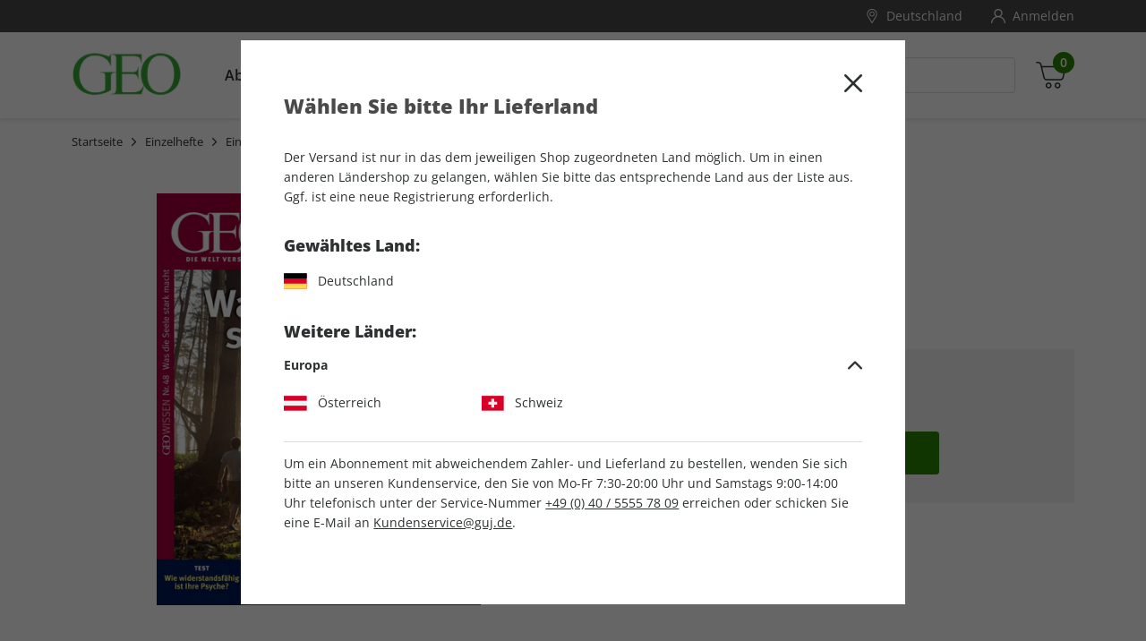

--- FILE ---
content_type: text/html;charset=UTF-8
request_url: https://shop.geo.de/de_DE/einzelhefte/einzelausgaben/geo-wissen-48-2011/845709.html
body_size: 45287
content:
<!DOCTYPE html>
<html lang="de-de">
<head>

  
  <script nonce="lITF8w71kzOk0BT0iUmbOg" type="text/javascript">
    var kameleoonLoadingTimeout = 1000;
    window.kameleoonQueue = window.kameleoonQueue || [];
    window.kameleoonStartLoadTime = new Date().getTime();
    if (! document.getElementById("kameleoonLoadingStyleSheet") && ! window.kameleoonDisplayPageTimeOut)
    {
      var kameleoonS = document.getElementsByTagName("script")[0];
      var kameleoonCc = "* { visibility: hidden !important; background-image: none !important; }";
      var kameleoonStn = document.createElement("style");
      kameleoonStn.type = "text/css";
      kameleoonStn.id = "kameleoonLoadingStyleSheet";
      if (kameleoonStn.styleSheet)
      {
        kameleoonStn.styleSheet.cssText = kameleoonCc;
      }
      else
      {
        kameleoonStn.appendChild(document.createTextNode(kameleoonCc));
      }
      kameleoonS.parentNode.insertBefore(kameleoonStn, kameleoonS);
      window.kameleoonDisplayPage = function(fromEngine)
      {
        if (!fromEngine)
        {
          window.kameleoonTimeout = true;
        }
        if (kameleoonStn.parentNode)
        {
          kameleoonStn.parentNode.removeChild(kameleoonStn);
        }
      };
      window.kameleoonDisplayPageTimeOut = window.setTimeout(window.kameleoonDisplayPage, kameleoonLoadingTimeout);
    }
  </script>

  <link rel="preload" href="https://2w1ydamopy.kameleoon.eu/engine.js" as="script" nonce="lITF8w71kzOk0BT0iUmbOg">
  <script nonce="lITF8w71kzOk0BT0iUmbOg" type="text/javascript" src="https://2w1ydamopy.kameleoon.eu/engine.js" async fetchpriority="high"></script>


<meta charset="UTF-8" />

<meta http-equiv="x-ua-compatible" content="ie=edge" />

<meta name="viewport" content="width=device-width, initial-scale=1, minimum-scale=0.0, maximum-scale=1.0, viewport-fit=cover, user-scalable=no" />



  





<script nonce="lITF8w71kzOk0BT0iUmbOg">
window.gtmModel = {"enabled":true,"containerID":"GTM-MTBFPQF","dataLayer":[{"shopName":"geo"},{"event":"dataLayerReady"},{"event":"initial","pageType":"product","subPageType":"details"},{"event":"productDetailView","ecommerce":{"detail":{"products":[{"name":"GEO WISSEN 48/2011","id":"845709","price":"10.00","category":"single-issue","brand":"GEO WISSEN","variant":"print"}]}}},{"event":"view_item","ecommerce":{"currency":"EUR","items":[{"item_brand":"GEO WISSEN","item_category":"single-issue","item_id":"845709","item_name":"GEO WISSEN 48/2011","price":"10.00","item_variant":"print","item_list_name":"GEO | Einzelhefte | Einzelausgaben"}]}},{"dpv_shopName":"geo","dpv_countryCode":"de_DE","dpv_productName":"GEO WISSEN 48/2011","dpv_productId":"845709","dpv_productPrice":"10.00","dpv_productCategory":"single-issue","dpv_productBrand":"GEO WISSEN","dpv_productVariante":"print","dpv_productQuantity":"","dpv_currencyCode":"EUR","dpv_loginStatus":"loggedOut","dpv_transactionId":"","dpv_transactionTotal":"","dpv_shippingCosts":"","dpv_pageType":"product","dpv_subPageType":"details","dpv_bountyPageType":"","dpv_paymentMethod":""}],"extraInfo":"{\"currencyCode\":\"EUR\",\"consentManagementTool\":\"sourcepoint\",\"language\":\"de_DE\",\"codeVersion\":\"8.30.2\",\"instanceType\":\"production\"}"};
window.dataLayer = window.dataLayer || [];
</script>
<link rel="preconnect" href="https://www.googletagmanager.com" nonce="lITF8w71kzOk0BT0iUmbOg" />


<script nonce="lITF8w71kzOk0BT0iUmbOg">(function(w,d,s,l,i){w[l]=w[l]||[];w[l].push({'gtm.start':
new Date().getTime(),event:'gtm.js'});var f=d.getElementsByTagName(s)[0],
j=d.createElement(s),dl=l!='dataLayer'?'&l='+l:'';j.async=true;j.src=
'https://www.googletagmanager.com/gtm.js?id='+i+dl;var n=d.querySelector('[nonce]');
n&&j.setAttribute('nonce',n.nonce||n.getAttribute('nonce'));f.parentNode.insertBefore(j,f);
})(window,document,'script','dataLayer','GTM-MTBFPQF');</script>










  
  <link rel="alternate" hreflang="de-AT" href="https://shop.geo.de/de_AT/einzelhefte/einzelausgaben/geo-wissen-48-2011/845709.html" />

  
  <link rel="alternate" hreflang="de-CH" href="https://shop.geo.de/de_CH/einzelhefte/einzelausgaben/geo-wissen-48-2011/845709.html" />

  
    <link rel="alternate" hreflang="x-default" href="https://shop.geo.de/de_DE/einzelhefte/einzelausgaben/geo-wissen-48-2011/845709.html" />
  
  <link rel="alternate" hreflang="de-DE" href="https://shop.geo.de/de_DE/einzelhefte/einzelausgaben/geo-wissen-48-2011/845709.html" />




<script nonce="lITF8w71kzOk0BT0iUmbOg">
(function() {
  var d = document;
  var c = d.createElement('script');
  if (!('noModule' in c) && 'onbeforeload' in c) {
    var s = false;
    d.addEventListener('beforeload', function(e) {
      if (e.target === c) {
        s = true;
      } else if (!e.target.hasAttribute('nomodule') || !s) {
        return;
      }
      e.preventDefault();
    }, true);

    c.type = 'module';
    c.src = '.';
    d.head.appendChild(c);
    c.remove();
  }
}());
</script>

<script nonce="lITF8w71kzOk0BT0iUmbOg">
  (function() {
    if (!window.HTMLPictureElement) {
      document.createElement('picture');
      var s = document.createElement('script');
      s.src = '/on/demandware.static/Sites-GEO-Site/-/de_DE/v1762720996063/assets/picturefill/picturefill.custom.min.js';
      s.async = true;
      var r = document.getElementsByTagName("script")[0];
      r.parentNode.insertBefore(s,r);
    }
  })();
</script>


<script nonce="lITF8w71kzOk0BT0iUmbOg">window.deptsfra={"app":{"basePath":"/on/demandware.static/Sites-GEO-Site/-/de_DE/v1762720996063/","additionalScripts":["productDetail"],"locale":"de_DE","urlFormatPrices":"/on/demandware.store/Sites-GEO-Site/de_DE/Product-FormatPrices","urlAddressService":"/on/demandware.store/Sites-GEO-Site/de_DE/AddressService-Start","urlCheckoutQuick":"https://shop.geo.de/de_DE/bestellprozess?stage=billing","urlCheckoutBilling":"https://shop.geo.de/de_DE/bestellprozess?stage=billing","urlCheckoutShipping":"https://shop.geo.de/de_DE/bestellprozess?stage=shipping","urlCheckoutPayment":"https://shop.geo.de/de_DE/bestellprozess?stage=payment","urlGetPaymentSummary":"/on/demandware.store/Sites-GEO-Site/de_DE/CheckoutServices-GetPaymentSummary","urlGetPaymentMethods":"/on/demandware.store/Sites-GEO-Site/de_DE/CheckoutServices-PaymentMethods","urlAddressList":"/de_DE/adressbuch","urlCart":"/de_DE/warenkorb","urlCoupon":"https://shop.geo.de/on/demandware.store/Sites-GEO-Site/de_DE/Cart-AddCoupon","urlRemoveCoupon":"https://shop.geo.de/on/demandware.store/Sites-GEO-Site/de_DE/Cart-RemoveCouponLineItem","urlAcceptConsentTracking":"/on/demandware.store/Sites-GEO-Site/de_DE/ConsentTracking-SetSession?consent=true","urlRejectConsentTracking":"/on/demandware.store/Sites-GEO-Site/de_DE/ConsentTracking-SetSession?consent=false","urlTriggerKameleoon":"/on/demandware.store/Sites-GEO-Site/de_DE/ConsentTracking-Kameleoon","urlBrowserError":"/de_DE/veralteter-browser","urlNewDataLayer":"/on/demandware.store/Sites-GEO-Site/de_DE/Checkout-NewDataLayer","trackingOnWeWeEnabled":true,"trackingICodeEnabled":true,"trackStepsInConfirmationPage":true,"pageType":"product","subPageType":"details","onweweParam":null,"icodeParam":null,"packstationText":"Packstation ","addressDeleteSuccess":"Adresse gelöscht","addressSaveSuccess":"Neue Adresse gespeichert","addressUpdateSuccess":"Adresse geändert","titleBilling":"Kontaktdaten – GEO-Shop","titleShipping":"Lieferung – GEO-Shop","titlePayment":"Zahlung – GEO-Shop","titlePlaceOrder":"Prüfen & Kaufen – GEO-Shop","textRemoveModal":"Wollen Sie wirklich <b>X</b> aus Ihrem Warenkorb entfernen?","checkoutSteps":{"billing":"billing","shipping":"shipping","payment":"payment","placeOrder":"placeOrder","quick":"quick"},"checkoutStepNumbers":{"billing":0,"shipping":1,"payment":2,"placeOrder":3,"submitted":4,"quick":0},"checkoutStepEvents":{"billing":"checkoutStep1","shipping":"checkoutStep2","payment":"checkoutStep3","placeOrder":"checkoutStep4","quick":"checkoutStep1"},"errorMessages":{"forms":{"patternMismatch":{"firstName":"Der Vorname darf keine Sonderzeichen ($%&...) oder Ziffern enthalten","lastName":"Der Nachname darf keine Sonderzeichen ($%&...) oder Ziffern enthalten","city":"Der Ort darf keine Sonderzeichen ($%&...) oder Ziffern enthalten","address1":"Die Straße darf keine Sonderzeichen ($%&...) enthalten","postalCode":"Nur Ziffern erlaubt","email":"Bitte geben Sie eine gültige E-Mail Adresse ein","shippingEmail":"Bitte geben Sie eine gültige E-Mail Adresse ein","birthday":"Bitte geben Sie das Geburtsdatum nach dem Format TT.MM.JJJJ ein","iban":"Bitte geben Sie eine gültige IBAN ein","contractNo":"Bitte geben Sie eine gültige Abonnement-Nummer ein","phone":"Bitte geben Sie eine gültige Telefonnummer ein"},"rangeOverflow":{"default":"Deine Eingabe ist zu lang"},"rangeUnderflow":{"default":"Deine Eingabe ist zu kurz"},"stepMismatch":{},"tooLong":{"default":"Deine Eingabe ist zu lang"},"tooShort":{"phone":"Bitte geben Sie eine gültige Telefonnummer ein","default":"Deine Eingabe ist zu kurz"},"typeMismatch":{"number":"Bitte nutzen Sie nur Zahlen"},"valueMissing":{"salutation":"Bitte wählen Sie die Anrede aus","firstName":"Bitte geben Sie den Vornamen ein","lastName":"Bitte geben Sie den Nachnamen ein","postalCode":"Bitte geben Sie die PLZ ein","city":"Bitte geben Sie den Ort ein","address1":"Bitte geben Sie die Straße ein","houseNo":"Bitte Nr. eingeben","email":"Bitte geben Sie die E-Mail-Adresse ein","shippingEmail":"Bitte geben Sie die E-Mail-Adresse ein","postNumber":"Bitte geben Sie die Postnummer ein","packstationNumber":"Bitte geben Sie die Packstation-Nr. ein","accountOwner":"Bitte geben Sie die/den Kontoinhaber/in ein","iban":"Bitte geben Sie die IBAN ein","bic":"Bitte geben Sie die BIC ein","contractNo":"Bitte geben Sie Ihre Abonnement-Nummer ein","optin":"Bitte stimmen Sie den AGB zu Informationszwecken zu.","default":"Pflichtfeld"},"fieldDefault":"Ungültiger Wert","default":"Während Ihrer Anfrage trat ein Fehler auf. Bitte versuchen Sie es später erneut."}}}};</script>

<link rel="preload" href="/on/demandware.static/Sites-GEO-Site/-/de_DE/v1762720996063/js/main.js" as="script" crossorigin="anonymous" nonce="lITF8w71kzOk0BT0iUmbOg" />

<script type="module" src="/on/demandware.static/Sites-GEO-Site/-/de_DE/v1762720996063/js/main.js" nonce="lITF8w71kzOk0BT0iUmbOg"></script>
<script nomodule defer src="/on/demandware.static/Sites-GEO-Site/-/de_DE/v1762720996063/js/legacy/main.js" nonce="lITF8w71kzOk0BT0iUmbOg"></script>


  



  <script type="application/ld+json">
    {"@context":"http://schema.org/","@type":"Product","name":"GEO WISSEN 48/2011","description":null,"mpn":"845709","sku":"845709","brand":{"@type":"Thing","name":"GEO WISSEN"},"offers":{"url":{},"@type":"Offer","priceCurrency":"EUR","price":"10.00","availability":"http://schema.org/InStock"},"image":["https://shop.geo.de/on/demandware.static/-/Sites-master-guj-pim/default/dw1e336444/8107.jpg"]}
  </script>






  <title>
    GEO WISSEN 48/2011 bestellen
  </title>




<link rel="icon" type="image/png" sizes="16x16" href="/on/demandware.static/Sites-GEO-Site/-/default/dw1cd1cf1b/images/favicons/favicon-16x16.png" />
<link rel="icon" type="image/png" sizes="32x32" href="/on/demandware.static/Sites-GEO-Site/-/default/dw62ed79b1/images/favicons/favicon-32x32.png" />
<link rel="icon" type="image/png" sizes="96x96" href="/on/demandware.static/Sites-GEO-Site/-/default/dwb1155f9f/images/favicons/favicon-96x96.png" />
<link rel="shortcut icon" href="/on/demandware.static/Sites-GEO-Site/-/default/dw1f16acd7/images/favicons/favicon.ico" />




<link rel="apple-touch-icon" href="/on/demandware.static/Sites-GEO-Site/-/default/dwb753be24/images/appicons/apple-icon.png" />
<link rel="apple-touch-icon" sizes="57x57" href="/on/demandware.static/Sites-GEO-Site/-/default/dwad884e4a/images/appicons/apple-icon-57x57.png" />
<link rel="apple-touch-icon" sizes="60x60" href="/on/demandware.static/Sites-GEO-Site/-/default/dw03642fbd/images/appicons/apple-icon-60x60.png" />
<link rel="apple-touch-icon" sizes="72x72" href="/on/demandware.static/Sites-GEO-Site/-/default/dw57fb0e88/images/appicons/apple-icon-72x72.png" />
<link rel="apple-touch-icon" sizes="76x76" href="/on/demandware.static/Sites-GEO-Site/-/default/dwb6c027e5/images/appicons/apple-icon-76x76.png" />
<link rel="apple-touch-icon" sizes="114x114" href="/on/demandware.static/Sites-GEO-Site/-/default/dwb345e8ea/images/appicons/apple-icon-114x114.png" />
<link rel="apple-touch-icon" sizes="120x120" href="/on/demandware.static/Sites-GEO-Site/-/default/dw2edc2366/images/appicons/apple-icon-120x120.png" />
<link rel="apple-touch-icon" sizes="144x144" href="/on/demandware.static/Sites-GEO-Site/-/default/dw5898e510/images/appicons/apple-icon-144x144.png" />
<link rel="apple-touch-icon" sizes="152x152" href="/on/demandware.static/Sites-GEO-Site/-/default/dwbd0c78a8/images/appicons/apple-icon-152x152.png" />
<link rel="apple-touch-icon" sizes="180x180" href="/on/demandware.static/Sites-GEO-Site/-/default/dw48d850ee/images/appicons/apple-icon-180x180.png" />


<link rel="icon" type="image/png" sizes="32x32" href="/on/demandware.static/Sites-GEO-Site/-/default/dw3b6b6a4d/images/appicons/android-icon-36x36.png" />
<link rel="icon" type="image/png" sizes="48x48" href="/on/demandware.static/Sites-GEO-Site/-/default/dwcb2f672b/images/appicons/android-icon-48x48.png" />
<link rel="icon" type="image/png" sizes="72x32" href="/on/demandware.static/Sites-GEO-Site/-/default/dw48ec2a9f/images/appicons/android-icon-72x72.png" />
<link rel="icon" type="image/png" sizes="96x96" href="/on/demandware.static/Sites-GEO-Site/-/default/dwebd0f71c/images/appicons/android-icon-96x96.png" />
<link rel="icon" type="image/png" sizes="144x144" href="/on/demandware.static/Sites-GEO-Site/-/default/dw518aa3b5/images/appicons/android-icon-144x144.png" />
<link rel="icon" type="image/png" sizes="192x192" href="/on/demandware.static/Sites-GEO-Site/-/default/dw3d38bdf0/images/appicons/android-icon-192x192.png" />
<link rel="manifest" href="/on/demandware.static/Sites-GEO-Site/-/default/dwee42050a/images/appicons/manifest.json" />


<meta name="msapplication-TileColor" content="#5E9729" />

<meta name="msapplication-TileImage" content="/on/demandware.static/Sites-GEO-Site/-/default/dw5898e510/images/appicons/apple-icon-144x144.png" />
<meta name="msapplication-config" content="/on/demandware.static/Sites-GEO-Site/-/default/dw76178e22/images/appicons/browserconfig.xml" />





<meta name="theme-color" content="#359a02" />






<link rel="preload" href="/on/demandware.static/Sites-GEO-Site/-/de_DE/v1762720996063/css/style.css" as="style" />
<link rel="stylesheet" href="/on/demandware.static/Sites-GEO-Site/-/de_DE/v1762720996063/css/style.css" />






<meta name="format-detection" content="telephone=no" />


<meta name="description" content="Bestellen Sie jetzt Ihre Ausgabe GEO WISSEN 48/2011 ganz einfach im GEO Online-Shop."/>
<meta name="keywords" content="GEO"/>

















<meta name="robots" content="index,follow,archive"/>



<link rel="canonical" href="https://shop.geo.de/de_DE/einzelhefte/einzelausgaben/geo-wissen-48-2011/845709.html" />

<script type="text/javascript">//<!--
/* <![CDATA[ (head-active_data.js) */
var dw = (window.dw || {});
dw.ac = {
    _analytics: null,
    _events: [],
    _category: "",
    _searchData: "",
    _anact: "",
    _anact_nohit_tag: "",
    _analytics_enabled: "true",
    _timeZone: "Europe/Berlin",
    _capture: function(configs) {
        if (Object.prototype.toString.call(configs) === "[object Array]") {
            configs.forEach(captureObject);
            return;
        }
        dw.ac._events.push(configs);
    },
	capture: function() { 
		dw.ac._capture(arguments);
		// send to CQ as well:
		if (window.CQuotient) {
			window.CQuotient.trackEventsFromAC(arguments);
		}
	},
    EV_PRD_SEARCHHIT: "searchhit",
    EV_PRD_DETAIL: "detail",
    EV_PRD_RECOMMENDATION: "recommendation",
    EV_PRD_SETPRODUCT: "setproduct",
    applyContext: function(context) {
        if (typeof context === "object" && context.hasOwnProperty("category")) {
        	dw.ac._category = context.category;
        }
        if (typeof context === "object" && context.hasOwnProperty("searchData")) {
        	dw.ac._searchData = context.searchData;
        }
    },
    setDWAnalytics: function(analytics) {
        dw.ac._analytics = analytics;
    },
    eventsIsEmpty: function() {
        return 0 == dw.ac._events.length;
    }
};
/* ]]> */
// -->
</script>
<script type="text/javascript">//<!--
/* <![CDATA[ (head-cquotient.js) */
var CQuotient = window.CQuotient = {};
CQuotient.clientId = 'bdgv-GEO';
CQuotient.realm = 'BDGV';
CQuotient.siteId = 'GEO';
CQuotient.instanceType = 'prd';
CQuotient.locale = 'de_DE';
CQuotient.fbPixelId = '__UNKNOWN__';
CQuotient.activities = [];
CQuotient.cqcid='';
CQuotient.cquid='';
CQuotient.cqeid='';
CQuotient.cqlid='';
CQuotient.apiHost='api.cquotient.com';
/* Turn this on to test against Staging Einstein */
/* CQuotient.useTest= true; */
CQuotient.useTest = ('true' === 'false');
CQuotient.initFromCookies = function () {
	var ca = document.cookie.split(';');
	for(var i=0;i < ca.length;i++) {
	  var c = ca[i];
	  while (c.charAt(0)==' ') c = c.substring(1,c.length);
	  if (c.indexOf('cqcid=') == 0) {
		CQuotient.cqcid=c.substring('cqcid='.length,c.length);
	  } else if (c.indexOf('cquid=') == 0) {
		  var value = c.substring('cquid='.length,c.length);
		  if (value) {
		  	var split_value = value.split("|", 3);
		  	if (split_value.length > 0) {
			  CQuotient.cquid=split_value[0];
		  	}
		  	if (split_value.length > 1) {
			  CQuotient.cqeid=split_value[1];
		  	}
		  	if (split_value.length > 2) {
			  CQuotient.cqlid=split_value[2];
		  	}
		  }
	  }
	}
}
CQuotient.getCQCookieId = function () {
	if(window.CQuotient.cqcid == '')
		window.CQuotient.initFromCookies();
	return window.CQuotient.cqcid;
};
CQuotient.getCQUserId = function () {
	if(window.CQuotient.cquid == '')
		window.CQuotient.initFromCookies();
	return window.CQuotient.cquid;
};
CQuotient.getCQHashedEmail = function () {
	if(window.CQuotient.cqeid == '')
		window.CQuotient.initFromCookies();
	return window.CQuotient.cqeid;
};
CQuotient.getCQHashedLogin = function () {
	if(window.CQuotient.cqlid == '')
		window.CQuotient.initFromCookies();
	return window.CQuotient.cqlid;
};
CQuotient.trackEventsFromAC = function (/* Object or Array */ events) {
try {
	if (Object.prototype.toString.call(events) === "[object Array]") {
		events.forEach(_trackASingleCQEvent);
	} else {
		CQuotient._trackASingleCQEvent(events);
	}
} catch(err) {}
};
CQuotient._trackASingleCQEvent = function ( /* Object */ event) {
	if (event && event.id) {
		if (event.type === dw.ac.EV_PRD_DETAIL) {
			CQuotient.trackViewProduct( {id:'', alt_id: event.id, type: 'raw_sku'} );
		} // not handling the other dw.ac.* events currently
	}
};
CQuotient.trackViewProduct = function(/* Object */ cqParamData){
	var cq_params = {};
	cq_params.cookieId = CQuotient.getCQCookieId();
	cq_params.userId = CQuotient.getCQUserId();
	cq_params.emailId = CQuotient.getCQHashedEmail();
	cq_params.loginId = CQuotient.getCQHashedLogin();
	cq_params.product = cqParamData.product;
	cq_params.realm = cqParamData.realm;
	cq_params.siteId = cqParamData.siteId;
	cq_params.instanceType = cqParamData.instanceType;
	cq_params.locale = CQuotient.locale;
	
	if(CQuotient.sendActivity) {
		CQuotient.sendActivity(CQuotient.clientId, 'viewProduct', cq_params);
	} else {
		CQuotient.activities.push({activityType: 'viewProduct', parameters: cq_params});
	}
};
/* ]]> */
// -->
</script>

</head>
<body id="js-body" class="page js-page">










<noscript><iframe src="https://www.googletagmanager.com/ns.html?id=GTM-MTBFPQF"
height="0" width="0" style="display:none;visibility:hidden"></iframe></noscript>



<script nonce="lITF8w71kzOk0BT0iUmbOg">
var gtmModel = window.gtmModel;
if (gtmModel && gtmModel.enabled && gtmModel.extraInfo) {
// Extra data handled by the client JS
var divElement = document.createElement("div");
divElement.classList.add("js-gtm-container");
divElement.classList.add("hidden");
divElement.dataset.gtmextrainfo = gtmModel.extraInfo;
document.getElementById("js-body").appendChild(divElement);
}
</script>


<div class="app" data-action="Product-Show" data-querystring="pid=845709">


<header id="js-header" class="header">
  <span class="u-visHidden js-sameCountry" data-samecountry="false"></span>


  

  <div class="header__banner">
    <div class="header__bannerInner header__container">
      
	 

	
    </div>
  </div>

  

  <div class="header__top">
    <div class="header__topInner header__container">
      
  
  <!-- dwMarker="content" dwContentID="9be7e6ea24ad764c6d7c980b95" -->
    <div class="header__benefits header__benefits--hidden">
    <div class="header__benefits--item">
        <div class="footer__benefitWrapper">
            <a class="link--noUnderline benefit-1">
                <div class="footer__benefitIconWrapper">
                    

  <svg class="icon icon-badge footer__benefitIcon" viewBox="0 0 767 759" aria-hidden="false" focusable="false">
    
    <path d="M646.121094,350.007812 C646.121094,205.285156 528.804688,87.96875 384.082031,87.96875 C239.359375,87.96875 122.046875,205.285156 122.046875,350.007812 C122.046875,494.71875 239.359375,612.039062 384.082031,612.039062 C528.730469,611.878906 645.953125,494.65625 646.121094,350.007812 Z M384.082031,587.089844 C253.144531,587.089844 147.003906,480.941406 147.003906,350.007812 C147.003906,219.070312 253.144531,112.925781 384.082031,112.925781 C515.019531,112.925781 621.164062,219.070312 621.164062,350.007812 C621.015625,480.878906 514.960938,586.941406 384.082031,587.089844 Z"></path><path d="M763.5,613.1875 L681.695312,531.484375 C683.742188,529.542969 685.53125,527.332031 687.019531,524.933594 C692.554688,512.019531 693.4375,497.582031 689.515625,484.097656 C687.523438,476.484375 687.167969,468.539062 688.460938,460.785156 C692.417969,454.199219 697.703125,448.507812 703.984375,444.078125 C715.832031,436.183594 724.554688,424.394531 728.644531,410.742188 C729.382812,396.824219 725.285156,383.070312 717.042969,371.832031 C712.519531,365.273438 709.441406,357.835938 708.007812,350.007812 C709.449219,342.167969 712.542969,334.730469 717.078125,328.183594 C725.324219,316.933594 729.421875,303.1875 728.6875,289.261719 C724.59375,275.621094 715.871094,263.832031 704.015625,255.9375 C697.753906,251.492188 692.492188,245.8125 688.542969,239.226562 C687.25,231.472656 687.609375,223.53125 689.601562,215.929688 C693.527344,202.429688 692.644531,187.984375 687.113281,175.066406 C678.617188,163.765625 666.46875,155.757812 652.730469,152.421875 C645.226562,150.394531 638.242188,146.804688 632.21875,141.886719 C628.402344,135.082031 626.058594,127.550781 625.34375,119.789062 C624.417969,105.710938 618.640625,92.386719 608.996094,82.09375 C597.203125,74.371094 583.082031,70.980469 569.070312,72.507812 C561.265625,73.140625 553.417969,72.117188 546.035156,69.515625 C540.191406,64.445312 535.476562,58.21875 532.183594,51.21875 C526.488281,38.222656 516.453125,27.609375 503.796875,21.199219 C490.152344,18 475.820312,19.640625 463.257812,25.84375 C456.078125,29.167969 448.277344,30.921875 440.375,30.972656 C433.238281,28.238281 426.761719,24.042969 421.339844,18.664062 C411.460938,8.332031 398.285156,1.777344 384.082031,0.125 C369.894531,1.785156 356.730469,8.34375 346.863281,18.664062 C341.441406,24.042969 334.964844,28.238281 327.832031,30.972656 C319.925781,30.925781 312.125,29.175781 304.949219,25.84375 C292.378906,19.640625 278.050781,18 264.410156,21.199219 C251.75,27.605469 241.714844,38.222656 236.027344,51.21875 C232.730469,58.21875 228.011719,64.453125 222.15625,69.515625 C214.777344,72.125 206.9375,73.140625 199.136719,72.507812 C185.121094,70.980469 171,74.371094 159.207031,82.09375 C149.554688,92.386719 143.78125,105.707031 142.859375,119.789062 C142.148438,127.546875 139.804688,135.074219 135.996094,141.871094 C129.972656,146.777344 122.984375,150.367188 115.484375,152.40625 C101.738281,155.746094 89.582031,163.757812 81.089844,175.078125 C75.558594,187.984375 74.675781,202.429688 78.601562,215.917969 C80.582031,223.527344 80.929688,231.472656 79.621094,239.226562 C75.675781,245.8125 70.414062,251.492188 64.144531,255.9375 C52.300781,263.832031 43.574219,275.621094 39.476562,289.261719 C38.746094,303.1875 42.84375,316.929688 51.074219,328.183594 C55.617188,334.726562 58.710938,342.164062 60.15625,350.007812 C58.710938,357.839844 55.617188,365.28125 51.074219,371.832031 C42.84375,383.078125 38.746094,396.828125 39.476562,410.742188 C43.574219,424.394531 52.300781,436.183594 64.144531,444.078125 C70.414062,448.511719 75.675781,454.203125 79.621094,460.785156 C80.914062,468.535156 80.558594,476.480469 78.5625,484.082031 C74.640625,497.578125 75.523438,512.023438 81.054688,524.949219 C82.546875,527.34375 84.335938,529.542969 86.386719,531.484375 L4.664062,613.1875 C1.511719,616.332031 0.277344,620.917969 1.414062,625.21875 C2.5625,629.53125 5.910156,632.894531 10.207031,634.0625 L100.414062,658.632812 L124.980469,748.835938 C126.160156,753.113281 129.519531,756.4375 133.8125,757.574219 C134.859375,757.839844 135.9375,757.980469 137.019531,757.980469 C140.332031,757.992188 143.503906,756.679688 145.84375,754.324219 L241.835938,658.359375 C246.917969,667.457031 254.84375,674.644531 264.398438,678.816406 C278.042969,682 292.359375,680.355469 304.9375,674.171875 C312.113281,670.855469 319.914062,669.109375 327.824219,669.042969 C334.953125,671.777344 341.425781,675.960938 346.847656,681.339844 C356.71875,691.667969 369.894531,698.230469 384.082031,699.890625 C398.273438,698.226562 411.433594,691.667969 421.304688,681.339844 C426.726562,675.960938 433.199219,671.777344 440.332031,669.042969 C448.242188,669.109375 456.039062,670.855469 463.214844,674.171875 C475.792969,680.359375 490.113281,682 503.753906,678.816406 C513.324219,674.648438 521.25,667.460938 526.332031,658.359375 L622.410156,754.371094 C624.75,756.730469 627.917969,758.039062 631.234375,758.03125 C632.3125,758.03125 633.390625,757.894531 634.4375,757.621094 C638.726562,756.488281 642.089844,753.164062 643.273438,748.886719 L667.847656,658.683594 L758.046875,634.117188 C762.34375,632.945312 765.695312,629.578125 766.835938,625.277344 C767.972656,620.964844 766.738281,616.386719 763.589844,613.234375 L763.5,613.1875 Z M143.40625,721.523438 L122.609375,645.191406 C121.445312,640.949219 118.121094,637.625 113.875,636.460938 L37.535156,615.636719 L108.4375,544.847656 C110.804688,545.796875 113.199219,546.734375 115.523438,547.59375 C123.023438,549.621094 130.007812,553.210938 136.035156,558.125 C139.851562,564.925781 142.195312,572.457031 142.90625,580.222656 C143.835938,594.300781 149.609375,607.617188 159.257812,617.917969 C171.054688,625.644531 185.167969,629.027344 199.1875,627.5 C206.984375,626.871094 214.835938,627.890625 222.214844,630.496094 C224.628906,632.144531 226.703125,634.230469 228.324219,636.65625 L143.40625,721.523438 Z M510.621094,636.1875 C505.632812,644.65625 500.5,653.417969 495.195312,655.359375 C487.019531,655.910156 478.835938,654.28125 471.492188,650.644531 C460.375,645.558594 448.132812,643.40625 435.957031,644.40625 C424.40625,647.558594 413.871094,653.640625 405.359375,662.050781 C397.71875,668.363281 389.820312,674.878906 384.023438,674.878906 C378.214844,674.878906 370.292969,668.363281 362.683594,662.050781 C354.179688,653.671875 343.664062,647.625 332.148438,644.484375 C329.949219,644.105469 327.71875,643.914062 325.488281,643.917969 C315.550781,644.53125 305.792969,646.816406 296.613281,650.667969 C289.273438,654.277344 281.128906,655.902344 272.96875,655.394531 C267.652344,653.445312 262.523438,644.667969 257.542969,636.199219 C252.398438,625.289062 244.515625,615.894531 234.671875,608.925781 C223.652344,603.796875 211.488281,601.613281 199.371094,602.570312 C191.167969,603.472656 182.871094,602.179688 175.328125,598.828125 C170.707031,591.957031 167.992188,583.976562 167.457031,575.714844 C166.320312,563.632812 162.074219,552.046875 155.136719,542.09375 C146.546875,533.566406 135.894531,527.40625 124.214844,524.222656 C115.484375,520.964844 105.5,517.28125 102.734375,512.457031 C100.765625,504.464844 100.941406,496.101562 103.230469,488.195312 C106.285156,476.40625 106.242188,464.015625 103.105469,452.25 C97.972656,441.390625 90.125,432.039062 80.320312,425.113281 C72.835938,418.707031 65.0625,412.097656 64.097656,406.394531 C65.019531,398.320312 68.027344,390.636719 72.835938,384.085938 C79.792969,373.96875 84.019531,362.234375 85.113281,350.007812 C84.015625,337.761719 79.777344,326.007812 72.796875,315.890625 C67.992188,309.339844 64.980469,301.648438 64.0625,293.582031 C65.046875,287.941406 72.796875,281.332031 80.28125,274.863281 C90.09375,267.933594 97.941406,258.585938 103.066406,247.722656 C106.207031,235.949219 106.246094,223.570312 103.1875,211.773438 C100.902344,203.871094 100.730469,195.507812 102.695312,187.519531 C105.507812,182.675781 115.433594,178.996094 124.1875,175.734375 C135.867188,172.550781 146.523438,166.390625 155.109375,157.875 C162.042969,147.910156 166.28125,136.335938 167.421875,124.25 C167.941406,115.988281 170.660156,108.015625 175.292969,101.140625 C182.832031,97.792969 191.132812,96.5 199.332031,97.402344 C211.453125,98.363281 223.613281,96.175781 234.632812,91.050781 C244.484375,84.082031 252.371094,74.683594 257.507812,63.761719 C262.496094,55.285156 267.628906,46.527344 272.925781,44.585938 C281.089844,44.054688 289.246094,45.679688 296.574219,49.296875 C307.683594,54.402344 319.925781,56.554688 332.109375,55.539062 C343.667969,52.394531 354.222656,46.328125 362.742188,37.90625 C370.355469,31.59375 378.28125,25.082031 384.082031,25.082031 C389.878906,25.082031 397.8125,31.59375 405.417969,37.90625 C413.929688,46.3125 424.46875,52.386719 436.019531,55.527344 C448.203125,56.53125 460.433594,54.378906 471.550781,49.289062 C478.898438,45.640625 487.078125,44.011719 495.261719,44.570312 C500.574219,46.519531 505.703125,55.285156 510.683594,63.761719 C515.828125,74.667969 523.710938,84.066406 533.554688,91.042969 C544.578125,96.15625 556.738281,98.347656 568.855469,97.390625 C577.058594,96.488281 585.355469,97.78125 592.898438,101.132812 C597.519531,108.003906 600.234375,115.980469 600.777344,124.242188 C601.898438,136.347656 606.144531,147.953125 613.089844,157.933594 C621.679688,166.457031 632.332031,172.609375 644.011719,175.804688 C652.742188,179.054688 662.726562,182.738281 665.503906,187.566406 C667.460938,195.554688 667.292969,203.921875 665,211.820312 C661.941406,223.621094 661.984375,235.996094 665.121094,247.777344 C670.253906,258.632812 678.101562,267.984375 687.90625,274.914062 C695.394531,281.316406 703.164062,287.925781 704.128906,293.632812 C703.207031,301.699219 700.199219,309.390625 695.394531,315.941406 C688.414062,326.046875 684.164062,337.78125 683.054688,350.007812 C684.148438,362.246094 688.390625,374 695.367188,384.117188 C700.175781,390.667969 703.183594,398.359375 704.105469,406.433594 C703.117188,412.074219 695.367188,418.683594 687.882812,425.144531 C678.074219,432.082031 670.226562,441.425781 665.097656,452.28125 C661.960938,464.054688 661.917969,476.445312 664.976562,488.238281 C667.269531,496.132812 667.4375,504.507812 665.46875,512.492188 C662.652344,517.332031 652.730469,521.015625 643.972656,524.269531 C632.304688,527.464844 621.644531,533.617188 613.050781,542.140625 C606.125,552.09375 601.882812,563.679688 600.746094,575.753906 C600.21875,584.019531 597.503906,591.996094 592.875,598.863281 C585.332031,602.214844 577.035156,603.507812 568.832031,602.605469 C556.714844,601.648438 544.550781,603.835938 533.53125,608.957031 C523.671875,615.902344 515.78125,625.289062 510.621094,636.1875 Z M654.320312,636.4375 C650.066406,637.601562 646.746094,640.925781 645.582031,645.167969 L624.78125,721.5 L539.933594,636.648438 C541.5625,634.226562 543.640625,632.144531 546.042969,630.496094 C553.421875,627.890625 561.269531,626.867188 569.070312,627.5 C583.082031,629.027344 597.203125,625.644531 608.996094,617.917969 C618.648438,607.628906 624.421875,594.300781 625.34375,580.222656 C626.058594,572.460938 628.394531,564.941406 632.207031,558.132812 C638.234375,553.230469 645.222656,549.640625 652.71875,547.609375 C655.050781,546.746094 657.449219,545.796875 659.835938,544.847656 L730.714844,615.636719 L654.320312,636.4375 Z"></path>
  </svg>


                </div>
                <div class="footer__benefitText">
                    Direkt vom Verlag
                </div>
            </a>
            





















  <div class="modal js-modal" data-triggerclass="benefit-1" role="dialog">
    <div class="modal__grid">
      <div class="modal__row">
        <div class="modal__container">
          <div class="modal__contentWrapper">

            <div class="modal__closeWrapper">
              <button aria-hidden="true" aria-label="button.close" class="modal__closeButton js-closeModal" tabindex="-1" type="button">
                

  <svg class="icon icon-close modal__closeButtonIcon" viewBox="0 0 47.971 47.971" aria-hidden="false" focusable="false">
    
    <path d="M28.228,23.986L47.092,5.122c1.172-1.171,1.172-3.071,0-4.242c-1.172-1.172-3.07-1.172-4.242,0L23.986,19.744L5.121,0.88 c-1.172-1.172-3.07-1.172-4.242,0c-1.172,1.171-1.172,3.071,0,4.242l18.865,18.864L0.879,42.85c-1.172,1.171-1.172,3.071,0,4.242 C1.465,47.677,2.233,47.97,3,47.97s1.535-0.293,2.121-0.879l18.865-18.864L42.85,47.091c0.586,0.586,1.354,0.879,2.121,0.879 s1.535-0.293,2.121-0.879c1.172-1.171,1.172-3.071,0-4.242L28.228,23.986z"/>
  </svg>


              </button>
            </div>

            <div class="modal__slider">
              <div class="modal__slideMain">
                  <div class="modal__contentRow">
                    <div class="modal__content">
                      <div class="modalContent">
                        
                          
  
  <!-- dwMarker="content" dwContentID="a011f2730a7f4a5e1b0bb3ac81" -->
    <section class="pageSection">
    <div class="pageSection__container">
        <div class="pageSection__content">
            <div class="teaserGrid">
                <div class="teaserGrid__row teaserGrid__row--1cols">
                    <div class="teaserGrid__col">
                        <div class="teaserLarge teaserLarge--noBorder teaserLarge--noIndent">
                            <p class="heading--1">Direkt vom Verlag</p>
                            <div class="teaserLarge__contentWrapper">
                                <div class="teaserLarge__row">
                                    <div class="teaserLarge__content">
                                        <div class="teaserLarge__imageWrapper">
                                            















    <picture class="teaserLarge__picture">


    
        <source media="(max-width: 767px)" srcset="https://shop.geo.de/dw/image/v2/BDGV_PRD/on/demandware.static/-/Sites-GEO-Library/default/dwc5bfd4a7/content/gundjtitel.jpg?sw=375&amp;q=100">
    
    
        <source media="(max-width: 991px)" srcset="https://shop.geo.de/dw/image/v2/BDGV_PRD/on/demandware.static/-/Sites-GEO-Library/default/dwc5bfd4a7/content/gundjtitel.jpg?sw=600&amp;q=100">
    
    
        <source media="(max-width: 1199px)" srcset="https://shop.geo.de/dw/image/v2/BDGV_PRD/on/demandware.static/-/Sites-GEO-Library/default/dwc5bfd4a7/content/gundjtitel.jpg?sw=600&amp;q=100">
    
    
        <source media="(min-width: 1200px)" srcset="https://shop.geo.de/dw/image/v2/BDGV_PRD/on/demandware.static/-/Sites-GEO-Library/default/dwc5bfd4a7/content/gundjtitel.jpg?sw=600&amp;q=100">
        
            <img class="picture__image teaserLarge__image" style="" alt="Gruner + Jahr in Hamburg" src="https://shop.geo.de/dw/image/v2/BDGV_PRD/on/demandware.static/-/Sites-GEO-Library/default/dwc5bfd4a7/content/gundjtitel.jpg?sw=600&amp;q=100" loading="lazy" >
        
    

</picture>

                                        </div>
                                        <p class="heading--2">Gruner + Jahr</p>
                                        <p>Gruner + Jahr mit Hauptsitz in Hamburg ist der größte Premium-Magazinverlag Europas. Zu ihm gehören so etablierte Marken wie GALA, BRIGITTE, STERN, GEO, CAPITAL und SCHÖNER WOHNEN. </p><br>
                                        <p class="heading--2">DPV Deutscher Pressevertrieb</p>
                                        <p>Um den Versand und alle Services rund um Ihr Abo kümmert sich der DPV Deutscher Pressevertrieb. Der DPV ist eine 100-prozentige Tochter von Gruner + Jahr und Deutschlands führender Full-Service-Dienstleister für den Vertrieb reichweitenstarker Magazine und digitaler Produkte.</p>
                                    </div>
                                </div>
                            </div>
                        </div>
                    </div>
                </div>
            </div>
            <div class="pageSection__buttonWrapper">
                <a href="https://shop.geo.de/de_DE/abo" class="button button--primary button--large" aria-hidden="false" tabindex="0">
                    GEO-Magazine im Abo auswählen
                </a>
            </div>
            <div style="margin-top: 8px; font-weight: 600;">und eine attraktive Prämie sichern
            </div>
            <br>
        </div>
    </div>
</section>
  <!-- End content-asset -->



                        
                      </div>
                    </div>
                  </div>
              </div>
            </div>
          </div>
        </div>
      </div>
    </div>
  </div>



        </div>
    </div>
    <div class="header__benefits--item">
        <div class="footer__benefitWrapper">
            <a class="link--noUnderline benefit-2">
                <div class="footer__benefitIconWrapper">
                    

  <svg class="icon icon-gift footer__benefitIcon js-gift-icon-test" viewBox="0 0 480 480" aria-hidden="false" focusable="false">
    
    <path d="m456 96h-128.886719c15.558594-15.171875 20.925781-37.984375 13.757813-58.503906-7.164063-20.515625-25.566406-35.027344-47.191406-37.210938-21.621094-2.1875-42.554688 8.347656-53.679688 27.019532-11.125-18.671876-32.058594-29.207032-53.679688-27.019532-21.625 2.183594-40.027343 16.695313-47.191406 37.210938-7.167968 20.519531-1.800781 43.332031 13.757813 58.503906h-128.886719c-13.253906 0-24 10.742188-24 24v64c0 13.253906 10.746094 24 24 24h16v248c0 13.253906 10.746094 24 24 24h352c13.253906 0 24-10.746094 24-24v-248h16c13.253906 0 24-10.746094 24-24v-64c0-13.257812-10.746094-24-24-24zm-168-80c22.089844 0 40 17.90625 40 40 0 22.089844-17.910156 40-40 40s-40-17.910156-40-40c.027344-22.082031 17.917969-39.976562 40-40zm-136 40c0-22.09375 17.910156-40 40-40s40 17.90625 40 40c0 22.089844-17.910156 40-40 40-22.082031-.027344-39.972656-17.921875-40-40zm-136 128v-64c0-4.417969 3.582031-8 8-8h184v80h-184c-4.417969 0-8-3.582031-8-8zm40 272v-248h152v256h-144c-4.417969 0-8-3.582031-8-8zm168-352c0-.640625-.074219-1.28125-.222656-1.90625.503906-.351562.957031-.800781 1.453125-1.125.945312-.707031 1.898437-1.402344 2.792969-2.160156.617187-.523438 1.191406-1.074219 1.785156-1.601563.800781-.746093 1.597656-1.488281 2.398437-2.28125.570313-.589843 1.113281-1.207031 1.664063-1.832031.714844-.800781 1.417968-1.597656 2.089844-2.472656.53125-.648438 1.027343-1.3125 1.488281-1.992188.628906-.871094 1.238281-1.765625 1.816406-2.679687.246094-.375.527344-.726563.757813-1.109375.234374.382812.519531.734375.761718 1.117187.574219.90625 1.183594 1.792969 1.808594 2.671875.484375.675782.980469 1.347656 1.496094 2 .671875.84375 1.375 1.65625 2.085937 2.464844.550781.625 1.097657 1.242188 1.664063 1.832031.800781.800781 1.601562 1.535157 2.398437 2.28125.59375.542969 1.167969 1.097657 1.785157 1.601563.898437.75 1.839843 1.453125 2.785156 2.148437.496094.371094.960937.800781 1.464844 1.136719-.164063.621094-.257813 1.261719-.273438 1.90625v360h-32zm200 352c0 4.417969-3.582031 8-8 8h-144v-256h152zm40-272c0 4.417969-3.582031 8-8 8h-184v-80h184c4.417969 0 8 3.582031 8 8zm0 0"/>
  </svg>


                </div>
                <div class="footer__benefitText">
                    Tolle Prämien
                </div>
            </a>
            





















  <div class="modal js-modal" data-triggerclass="benefit-2" role="dialog">
    <div class="modal__grid">
      <div class="modal__row">
        <div class="modal__container">
          <div class="modal__contentWrapper">

            <div class="modal__closeWrapper">
              <button aria-hidden="true" aria-label="button.close" class="modal__closeButton js-closeModal" tabindex="-1" type="button">
                

  <svg class="icon icon-close modal__closeButtonIcon" viewBox="0 0 47.971 47.971" aria-hidden="false" focusable="false">
    
    <path d="M28.228,23.986L47.092,5.122c1.172-1.171,1.172-3.071,0-4.242c-1.172-1.172-3.07-1.172-4.242,0L23.986,19.744L5.121,0.88 c-1.172-1.172-3.07-1.172-4.242,0c-1.172,1.171-1.172,3.071,0,4.242l18.865,18.864L0.879,42.85c-1.172,1.171-1.172,3.071,0,4.242 C1.465,47.677,2.233,47.97,3,47.97s1.535-0.293,2.121-0.879l18.865-18.864L42.85,47.091c0.586,0.586,1.354,0.879,2.121,0.879 s1.535-0.293,2.121-0.879c1.172-1.171,1.172-3.071,0-4.242L28.228,23.986z"/>
  </svg>


              </button>
            </div>

            <div class="modal__slider">
              <div class="modal__slideMain">
                  <div class="modal__contentRow">
                    <div class="modal__content">
                      <div class="modalContent">
                        
                          
  
  <!-- dwMarker="content" dwContentID="699dc11b5cfeda88a3ccc70008" -->
    <section class="pageSection">
    <div class="pageSection__container">
        <div class="pageSection__content">
            <div class="teaserGrid">
                <div class="teaserGrid__row teaserGrid__row--1cols">
                    <div class="teaserGrid__col">
                        <div class="teaserLarge teaserLarge--noBorder teaserLarge--noIndent">
                            <p class="heading--1">Tolle Prämien</p>
                            <div class="teaserLarge__contentWrapper">
                                <div class="teaserLarge__row">
                                    <div class="teaserLarge__content">
                                        Bei Abschluss eines Abonnements erhalten Sie bei vielen Angeboten als Dankeschön eine <strong>attraktive Prämie</strong>. Die exklusive Auswahl an Zugaben wird <strong>regelmäßig aktualisiert</strong> und umfasst neben Gutschein-Prämien zum Beispiel Premium-Werkzeug, modische Taschen und praktische Küchenhelfer.
                                    </div>
                                </div>
                            </div>
                        </div>
                    </div>
                </div>
            </div>
            <br>
            <!-- Teaser Grid - 2 Columns -->
            <div class="teaserGrid">
                <div class="teaserGrid__row teaserGrid__row--2cols">
                    <div class="teaserGrid__col" style="padding-bottom: 0px; padding-top: 0px;">
                        <div class="teaserSmall teaserSmall--noBorder teaserSmall--reverse">
                            <div class="teaserSmall__content">
                                <div class="teaserSmall__textWrapper">
                                    <!--                                 <strong>
                                        ADHOC Gewürzmühle „Acadia“
                                    </strong>-->
                                </div>
                                <div class="teaserSmall__imageWrapper" style="margin-bottom: 0px;">
                                    















    <picture class="teaserSmall__picture">


    
        <source media="(max-width: 767px)" srcset="https://shop.geo.de/dw/image/v2/BDGV_PRD/on/demandware.static/-/Sites-GEO-Library/default/dw7d3c6f47/content/2-bounty-1.jpg?sw=375&amp;q=100">
    
    
        <source media="(max-width: 991px)" srcset="https://shop.geo.de/dw/image/v2/BDGV_PRD/on/demandware.static/-/Sites-GEO-Library/default/dw7d3c6f47/content/2-bounty-1.jpg?sw=298&amp;q=100">
    
    
        <source media="(max-width: 1199px)" srcset="https://shop.geo.de/dw/image/v2/BDGV_PRD/on/demandware.static/-/Sites-GEO-Library/default/dw7d3c6f47/content/2-bounty-1.jpg?sw=358&amp;q=100">
    
    
        <source media="(min-width: 1200px)" srcset="https://shop.geo.de/dw/image/v2/BDGV_PRD/on/demandware.static/-/Sites-GEO-Library/default/dw7d3c6f47/content/2-bounty-1.jpg?sw=416&amp;q=100">
        
            <img class="picture__image teaserSmall__image" style="" alt="Pr&auml;mien" src="https://shop.geo.de/dw/image/v2/BDGV_PRD/on/demandware.static/-/Sites-GEO-Library/default/dw7d3c6f47/content/2-bounty-1.jpg?sw=416&amp;q=100" loading="lazy" >
        
    

</picture>

                                </div>
                            </div>
                        </div>
                    </div>
                    <div class="teaserGrid__col" style="padding-bottom: 0px; padding-top: 0px;">
                        <div class="teaserSmall teaserSmall--noBorder teaserSmall--reverse">
                            <div class="teaserSmall__content">
                                <div class="teaserSmall__textWrapper">
                                    <!--  <strong>
                                            BODUM Chambord Teebereiter
                                        </strong>-->
                                </div>
                                <div class="teaserSmall__imageWrapper" style="margin-bottom: 0px;">
                                    















    <picture class="teaserSmall__picture">


    
        <source media="(max-width: 767px)" srcset="https://shop.geo.de/dw/image/v2/BDGV_PRD/on/demandware.static/-/Sites-GEO-Library/default/dw1336e7ca/content/2-bounty-2.jpg?sw=375&amp;q=100">
    
    
        <source media="(max-width: 991px)" srcset="https://shop.geo.de/dw/image/v2/BDGV_PRD/on/demandware.static/-/Sites-GEO-Library/default/dw1336e7ca/content/2-bounty-2.jpg?sw=298&amp;q=100">
    
    
        <source media="(max-width: 1199px)" srcset="https://shop.geo.de/dw/image/v2/BDGV_PRD/on/demandware.static/-/Sites-GEO-Library/default/dw1336e7ca/content/2-bounty-2.jpg?sw=358&amp;q=100">
    
    
        <source media="(min-width: 1200px)" srcset="https://shop.geo.de/dw/image/v2/BDGV_PRD/on/demandware.static/-/Sites-GEO-Library/default/dw1336e7ca/content/2-bounty-2.jpg?sw=416&amp;q=100">
        
            <img class="picture__image teaserSmall__image" style="" alt="Pr&auml;mien" src="https://shop.geo.de/dw/image/v2/BDGV_PRD/on/demandware.static/-/Sites-GEO-Library/default/dw1336e7ca/content/2-bounty-2.jpg?sw=416&amp;q=100" loading="lazy" >
        
    

</picture>

                                </div>
                            </div>
                        </div>
                    </div>
                </div>
            </div>
        </div>
        <div class="pageSection__buttonWrapper">
            <a href="https://shop.geo.de/de_DE/abo" class="button button--primary button--large" aria-hidden="false" tabindex="0">
                GEO-Magazine im Abo auswählen
            </a>
        </div>
        <div style="margin-top: 8px; font-weight: 600;">und eine attraktive Prämie sichern
        </div>
        <br>
    </div>
</section>
  <!-- End content-asset -->



                        
                      </div>
                    </div>
                  </div>
              </div>
            </div>
          </div>
        </div>
      </div>
    </div>
  </div>



        </div>
    </div>
    <div class="header__benefits--item">
        <div class="footer__benefitWrapper">
            <a class="link--noUnderline benefit-3">
                <div class="footer__benefitIconWrapper">
                    

  <svg class="icon icon-free-delivery footer__benefitIcon" viewBox="0 0 874 607" aria-hidden="false" focusable="false">
    
    <g><g><path d="M193.998601,471.940653 C83.576099,451.300477 0,354.41036 0,238 C0,106.55623 106.55623,0 238,0 C343.053592,0 432.209869,68.0644973 463.775338,162.499999 L638.936101,162.5 C645.811101,162.5 651.393132,168.082031 651.393132,174.964844 L651.393132,244.878906 L756.963445,244.878906 C761.037663,244.890625 764.85407,246.886719 767.182195,250.242188 L835.35407,347.824219 L862.022039,385.214844 L871.744695,399.050781 C873.201726,401.132812 873.986882,403.609375 873.994694,406.152344 L873.994694,527.550781 C874.092351,530.894531 872.838445,534.140625 870.518132,536.554688 C868.19782,538.972656 864.998601,540.351562 861.650945,540.382812 L824.26032,540.382812 C819.889226,578.097656 787.943913,606.546875 749.982976,606.546875 C712.014226,606.546875 680.076726,578.097656 675.701726,540.382812 L433.912663,540.382812 C429.529851,578.097656 397.596257,606.546875 359.63532,606.546875 C321.66657,606.546875 289.732976,578.097656 285.350163,540.382812 L206.459539,540.382812 C199.576726,540.382812 193.998601,534.804688 193.998601,527.921875 L193.998601,471.940653 Z M469.130893,181 C473.619391,199.262164 476,218.353072 476,238 C476,306.936824 446.690975,369.028158 399.854121,412.492807 L560.605401,412.492807 C567.635287,412.492807 573.336594,418.274459 573.336594,425.408403 C573.336594,432.542345 567.635287,438.328046 560.605401,438.328046 L366.555471,438.328046 C329.479782,462.16973 285.355007,476 238,476 C230.241016,476 222.56875,475.628714 215,474.90294 L215,521 L282.841179,521 C287.317644,481.913119 319.937584,452.429932 358.717651,452.429932 C397.489738,452.429932 430.109679,481.913119 434.582153,521 L631,521 L631,239.776079 L539.096828,239.776079 C532.066943,239.776079 526.365635,233.990378 526.365635,226.856436 C526.365635,219.722492 532.066943,213.936792 539.096828,213.936792 L631,213.936792 L631,181 L469.130893,181 Z M238,451 C355.636652,451 451,355.636652 451,238 C451,120.363348 355.636652,25 238,25 C120.363348,25 25,120.363348 25,238 C25,355.636652 120.363348,451 238,451 Z M229.789062,238.766602 C229.789062,269.935377 224.682505,293.006436 214.469238,307.980469 C204.255971,322.954502 188.529403,330.441406 167.289062,330.441406 C146.699767,330.441406 131.176647,322.710364 120.719238,307.248047 C110.261829,291.78573 105.033203,268.95881 105.033203,238.766602 C105.033203,207.272303 110.119415,184.058831 120.291992,169.125488 C130.464569,154.192145 146.130103,146.725586 167.289062,146.725586 C187.878358,146.725586 203.442167,154.538008 213.980957,170.163086 C224.519747,185.788164 229.789062,208.655774 229.789062,238.766602 Z M142.508789,238.766602 C142.508789,260.657987 144.40086,276.343865 148.185059,285.824707 C151.969257,295.305549 158.337195,300.045898 167.289062,300.045898 C176.078169,300.045898 182.425762,295.244514 186.332031,285.641602 C190.238301,276.038689 192.191406,260.413845 192.191406,238.766602 C192.191406,216.875216 190.217956,201.148648 186.270996,191.586426 C182.324036,182.024203 175.996788,177.243164 167.289062,177.243164 C158.418575,177.243164 152.070983,182.024203 148.246094,191.586426 C144.421205,201.148648 142.508789,216.875216 142.508789,238.766602 Z M331.664062,178.463867 C321.735627,178.463867 313.556998,181.332491 307.12793,187.069824 C300.698861,192.807158 296.548512,201.128201 294.676758,212.033203 L343.871094,212.033203 L343.871094,233.517578 L292.845703,233.517578 L292.601562,237.790039 L292.601562,243.527344 L292.845703,247.555664 L336.180664,247.555664 L336.180664,269.28418 L294.920898,269.28418 C299.07131,289.059669 312.132703,298.947266 334.105469,298.947266 C345.742897,298.947266 356.932563,296.627953 367.674805,291.989258 L367.674805,323.239258 C358.234653,328.040714 346.312572,330.441406 331.908203,330.441406 C311.969952,330.441406 295.572004,325.029677 282.713867,314.206055 C269.85573,303.382433 261.75848,288.408624 258.421875,269.28418 L241.698242,269.28418 L241.698242,247.555664 L256.102539,247.555664 C255.777017,245.68391 255.614258,243.161149 255.614258,239.987305 L255.858398,233.517578 L241.698242,233.517578 L241.698242,212.033203 L257.933594,212.033203 C260.944677,192.339094 269.041926,176.775285 282.225586,165.341309 C295.409246,153.907332 311.888573,148.19043 331.664062,148.19043 C346.963618,148.19043 361.286392,151.526985 374.632812,158.200195 L362.669922,186.520508 C357.054659,183.997709 351.805688,182.024258 346.922852,180.600098 C342.040015,179.175937 336.953802,178.463867 331.664062,178.463867 Z M751.857031,581.063932 C780.489524,581.063932 803.71,557.991244 803.71,529.536004 C803.71,501.072689 780.489524,478 751.857031,478 C723.216413,478 700,501.072689 700,529.536004 C700,558.100268 723.110773,581.358702 751.857031,581.71 L751.857031,581.063932 Z M359.855,581.063932 C388.490434,581.063932 411.71,557.991244 411.71,529.536004 C411.71,501.072689 388.490434,478 359.855,478 C331.21144,478 308,501.072689 308,529.536004 C307.995937,558.100268 331.109867,581.358702 359.855,581.71 L359.855,581.063932 Z M750.886092,269.808594 L650.775945,269.808594 L650.775945,521 L675.803481,521 C680.196341,482.438129 712.264221,453.350958 750.387972,453.350958 C788.503879,453.350958 820.579603,482.438129 824.968542,521 L850,521 L850,413.307167 L846.246458,407.82686 L693.571032,407.82686 C686.660121,407.82686 681.059225,402.12686 681.059225,395.08874 L681.059225,300.781118 C681.059225,293.742998 686.660121,288.035009 693.571032,288.035009 L763.652841,288.035009 L750.886092,269.808594 Z M783.119265,308 L703,308 L703,387 L834,387 L783.119265,308 Z"></path></g></g>
  </svg>


                </div>
                <div class="footer__benefitText">
                    Gratis Versand
                </div>
            </a>
            





















  <div class="modal js-modal" data-triggerclass="benefit-3" role="dialog">
    <div class="modal__grid">
      <div class="modal__row">
        <div class="modal__container">
          <div class="modal__contentWrapper">

            <div class="modal__closeWrapper">
              <button aria-hidden="true" aria-label="button.close" class="modal__closeButton js-closeModal" tabindex="-1" type="button">
                

  <svg class="icon icon-close modal__closeButtonIcon" viewBox="0 0 47.971 47.971" aria-hidden="false" focusable="false">
    
    <path d="M28.228,23.986L47.092,5.122c1.172-1.171,1.172-3.071,0-4.242c-1.172-1.172-3.07-1.172-4.242,0L23.986,19.744L5.121,0.88 c-1.172-1.172-3.07-1.172-4.242,0c-1.172,1.171-1.172,3.071,0,4.242l18.865,18.864L0.879,42.85c-1.172,1.171-1.172,3.071,0,4.242 C1.465,47.677,2.233,47.97,3,47.97s1.535-0.293,2.121-0.879l18.865-18.864L42.85,47.091c0.586,0.586,1.354,0.879,2.121,0.879 s1.535-0.293,2.121-0.879c1.172-1.171,1.172-3.071,0-4.242L28.228,23.986z"/>
  </svg>


              </button>
            </div>

            <div class="modal__slider">
              <div class="modal__slideMain">
                  <div class="modal__contentRow">
                    <div class="modal__content">
                      <div class="modalContent">
                        
                          
  
  <!-- dwMarker="content" dwContentID="1d553585b9d9f2978a3c77709f" -->
    <section class="pageSection">
    <div class="pageSection__container">
        <div class="pageSection__content">
            <div class="teaserGrid">
                <div class="teaserGrid__row teaserGrid__row--1cols">
                    <div class="teaserGrid__col">
                        <div class="teaserLarge teaserLarge--noBorder teaserLarge--noIndent">
                            <p class="heading--1">Gratis Versand</p>
                            <div class="teaserLarge__contentWrapper">
                                <div class="teaserLarge__row">
                                    <div class="teaserLarge__content">
                                        Alle unsere Abos inklusive ausgewählter Prämien sind <strong>versandkostenfrei</strong> und landen stets bequem in Ihrem Briefkasten. Dies gilt übrigens auch, wenn Sie im Urlaub sind: Nutzen Sie unseren praktischen Urlaubsservice und wir liefern Ihren Lieblingstitel versandkostenfrei an Ihren Urlaubsort in Deutschland, Österreich oder der Schweiz.
                                    </div>
                                </div>
                            </div>
                        </div>
                    </div>
                </div>
            </div>
            <br>
            <p class="heading--2" style="margin-bottom: .5rem;">Unsere Abo-Empfehlungen</p>
            <p style="margin-top: .5rem; font-weight: 600;">Gratis Versand und attraktive Prämie inklusive</p>
            <!-- Teaser Grid - 2 Columns -->
            <div class="teaserGrid">
                <div class="teaserGrid__row teaserGrid__row--2cols">
                    <div class="teaserGrid__col" style="text-align: left;">
                        

























  <a class="teaserSmall teaserSmall--reverse teaserSmall--productTile teaserSmall--link    " href="/de_DE/abo/geolino-mini/geolino-mini-geschenkabo/1949267.html" tabindex="0" aria-hidden="false">


  <div class="teaserSmall__content">
    <div class="teaserSmall__textWrapper">

      
        <div class="teaserSmall__badges">
          




  <div class="badge badge--shortdesc">
    <div class="badge__inner badge__inner--shortdesc">
      Hochwertige Pr&auml;mie
    </div>
  </div>








        </div>
      


      
        <div class="teaserSmall__heading">
          GEOLINO MINI-Geschenkabo
        </div>
      

      
        <div class="teaserSmall__text">
          
        </div>
      

      
    </div>

    
      <div class="teaserSmall__imageWrapper teaserSmall__imageWrapper--productTile ">
        <div class="teaserSmall__imageContainer">
          <div class="teaserSmall__pictureWrapper">
            <div class="teaserSmall__pictureWrapperInner">
              
 <!-- source for the image model, either product, category or content model -->
 <!-- desired viewType or fallback to default -->
 <!-- class to put to the image element -->
 <!-- class to put to the picture element -->
 <!-- which image to display, defaults to 0 (first) -->




















  
      <picture class="picture teaserSmall__picture">
          
              
              

              <source media="(min-width: 0.0px) and (max-width: 767.0px)"
                      srcset="https://shop.geo.de/dw/image/v2/BDGV_PRD/on/demandware.static/-/Sites-master-guj-pim/default/dw6c164987/41309.png?sw=450&amp;sfrm=jpg"
              />
          
              
              

              <source media="(min-width: 768.0px) and (max-width: 991.0px)"
                      srcset="https://shop.geo.de/dw/image/v2/BDGV_PRD/on/demandware.static/-/Sites-master-guj-pim/default/dw6c164987/41309.png?sw=265&amp;sfrm=jpg"
              />
          
              
              

              <source media="(min-width: 992.0px) and (max-width: 1199.0px)"
                      srcset="https://shop.geo.de/dw/image/v2/BDGV_PRD/on/demandware.static/-/Sites-master-guj-pim/default/dw6c164987/41309.png?sw=323&amp;sfrm=jpg"
              />
          
              
              

              <source media="(min-width: 1200.0px) and (max-width: 9999.0px)"
                      srcset="https://shop.geo.de/dw/image/v2/BDGV_PRD/on/demandware.static/-/Sites-master-guj-pim/default/dw6c164987/41309.png?sw=350&amp;sfrm=jpg"
              />
          
          <img class="picture__image teaserSmall__image"
              src="/on/demandware.static/-/Sites-master-guj-pim/default/dw6c164987/41309.jpg"
              alt="GEOLINO MINI-Geschenkabo"
              title="GEOLINO MINI-Geschenkabo"
              loading="lazy"
          />
      </picture>
  



            </div>
          </div>
        </div>


        
      </div>

    
  </div>

  

  
    <div class="teaserSmall__buttonWrapper">
      
        <div class="teaserSmall__button button button--primary button--large">
          Zum Abo
        </div>
      
    </div>
  


  </a>


                    </div>
                    <div class="teaserGrid__col" style="text-align: left;">
                        

























  <a class="teaserSmall teaserSmall--reverse teaserSmall--productTile teaserSmall--link    " href="/de_DE/abo/geolino/geolino-geschenkabo/1948986.html" tabindex="0" aria-hidden="false">


  <div class="teaserSmall__content">
    <div class="teaserSmall__textWrapper">

      
        <div class="teaserSmall__badges">
          




  <div class="badge badge--shortdesc">
    <div class="badge__inner badge__inner--shortdesc">
      Hochwertige Pr&auml;mie
    </div>
  </div>








        </div>
      


      
        <div class="teaserSmall__heading">
          GEOLINO-Geschenkabo
        </div>
      

      
        <div class="teaserSmall__text">
          
        </div>
      

      
    </div>

    
      <div class="teaserSmall__imageWrapper teaserSmall__imageWrapper--productTile ">
        <div class="teaserSmall__imageContainer">
          <div class="teaserSmall__pictureWrapper">
            <div class="teaserSmall__pictureWrapperInner">
              
 <!-- source for the image model, either product, category or content model -->
 <!-- desired viewType or fallback to default -->
 <!-- class to put to the image element -->
 <!-- class to put to the picture element -->
 <!-- which image to display, defaults to 0 (first) -->




















  
      <picture class="picture teaserSmall__picture">
          
              
              

              <source media="(min-width: 0.0px) and (max-width: 767.0px)"
                      srcset="https://shop.geo.de/dw/image/v2/BDGV_PRD/on/demandware.static/-/Sites-master-guj-pim/default/dw5ca17f3a/41522.png?sw=450&amp;sfrm=jpg"
              />
          
              
              

              <source media="(min-width: 768.0px) and (max-width: 991.0px)"
                      srcset="https://shop.geo.de/dw/image/v2/BDGV_PRD/on/demandware.static/-/Sites-master-guj-pim/default/dw5ca17f3a/41522.png?sw=265&amp;sfrm=jpg"
              />
          
              
              

              <source media="(min-width: 992.0px) and (max-width: 1199.0px)"
                      srcset="https://shop.geo.de/dw/image/v2/BDGV_PRD/on/demandware.static/-/Sites-master-guj-pim/default/dw5ca17f3a/41522.png?sw=323&amp;sfrm=jpg"
              />
          
              
              

              <source media="(min-width: 1200.0px) and (max-width: 9999.0px)"
                      srcset="https://shop.geo.de/dw/image/v2/BDGV_PRD/on/demandware.static/-/Sites-master-guj-pim/default/dw5ca17f3a/41522.png?sw=350&amp;sfrm=jpg"
              />
          
          <img class="picture__image teaserSmall__image"
              src="/on/demandware.static/-/Sites-master-guj-pim/default/dw5ca17f3a/41522.jpg"
              alt="GEOLINO-Geschenkabo"
              title="GEOLINO-Geschenkabo"
              loading="lazy"
          />
      </picture>
  



            </div>
          </div>
        </div>


        
      </div>

    
  </div>

  

  
    <div class="teaserSmall__buttonWrapper">
      
        <div class="teaserSmall__button button button--primary button--large">
          Zum Abo
        </div>
      
    </div>
  


  </a>


                    </div>
                </div>
            </div>
        </div>
    </div>
</section>
  <!-- End content-asset -->



                        
                      </div>
                    </div>
                  </div>
              </div>
            </div>
          </div>
        </div>
      </div>
    </div>
  </div>



        </div>
    </div>
    <div class="header__benefits--item">
        <div class="footer__benefitWrapper">
            <a class="link--noUnderline benefit-4">
                <div class="footer__benefitIconWrapper">
                    

  <svg class="icon icon-discount footer__benefitIcon" viewBox="0 0 512 512" aria-hidden="false" focusable="false">
    
    <g><g><path d="M512,34.88c0.039-9.349-3.569-18.126-10.159-24.716S486.457-0.028,477.126,0.006c-9.322,0.039-18.098,3.702-24.711,10.314 c-2.8,2.8-7.893,8.848-10.679,12.205c-2.926,3.525-2.442,8.755,1.083,11.68c3.524,2.926,8.754,2.442,11.68-1.083 c4.364-5.256,7.971-9.395,9.646-11.071c3.498-3.497,8.132-5.435,13.05-5.456c0.027,0,0.052,0,0.079,0 c4.862,0,9.419,1.88,12.837,5.299c3.437,3.437,5.32,8.024,5.299,12.916c-0.021,4.917-1.959,9.551-5.456,13.05 c-3.131,3.131-13.893,11.668-29.312,22.439c-9.121-15.594-26.037-26.099-45.37-26.099H293.808 c-16.396,0-31.81,6.385-43.405,17.978L7.613,304.971C2.704,309.88,0,316.407,0,323.349c0,6.942,2.704,13.47,7.613,18.378 l162.667,162.667c5.068,5.067,11.722,7.6,18.378,7.6c6.656,0,13.312-2.534,18.378-7.6l242.792-242.791 c11.593-11.594,17.978-27.008,17.978-43.405V96.735c0-3.585-0.363-7.085-1.051-10.47c17.551-12.077,30.435-22.18,34.929-26.674 C508.298,52.979,511.961,44.203,512,34.88z M451.217,218.198c0,11.965-4.66,23.214-13.119,31.673L195.306,492.664 c-3.664,3.665-9.63,3.665-13.295,0L19.344,329.997c-1.775-1.775-2.754-4.136-2.754-6.648s0.978-4.872,2.754-6.647L262.135,73.911 c8.461-8.46,19.709-13.119,31.673-13.119h121.463c13.64,0,25.53,7.637,31.618,18.859c-9.798,6.488-20.769,13.387-32.408,20.171 c-0.363-0.398-0.734-0.792-1.119-1.177c-13.584-13.584-35.686-13.584-49.27,0c-13.584,13.584-13.584,35.686,0,49.27 c6.792,6.792,15.714,10.187,24.635,10.187c8.921,0,17.843-3.395,24.635-10.187c9.067-9.067,12.072-21.926,9.036-33.517 c10.123-5.893,19.844-11.916,28.815-17.743c0.001,0.028,0.003,0.054,0.003,0.081V218.198z M381.319,127.007 c1.457,2.897,4.381,4.569,7.417,4.569c1.253,0,2.526-0.285,3.722-0.887c4.862-2.446,9.707-4.99,14.504-7.596 c0.048,4.735-1.722,9.485-5.328,13.091c-7.116,7.115-18.692,7.115-25.808,0c-7.115-7.116-7.115-18.692,0-25.808 c3.558-3.558,8.231-5.336,12.904-5.336c3.7,0,7.389,1.134,10.536,3.363c-4.695,2.552-9.46,5.051-14.263,7.468 C380.908,117.928,379.259,122.915,381.319,127.007z"/></g></g><g><g><path d="M247.162,168.962c-4.581,0-8.295,3.713-8.295,8.295v175.179c0,4.581,3.714,8.295,8.295,8.295s8.295-3.714,8.295-8.295 V177.257C255.457,172.675,251.743,168.962,247.162,168.962z"/></g></g><g><g><path d="M209.231,240.213c-13.583-13.586-35.686-13.585-49.268-0.001c-13.584,13.584-13.584,35.686,0,49.27 c6.793,6.793,15.713,10.188,24.635,10.187c8.92,0,17.843-3.397,24.634-10.187c6.581-6.581,10.205-15.329,10.205-24.635 S215.812,246.792,209.231,240.213z M197.501,277.75c-7.116,7.116-18.692,7.115-25.807,0c-7.115-7.116-7.115-18.692,0-25.808 c3.558-3.558,8.231-5.336,12.904-5.336s9.346,1.778,12.904,5.336c3.447,3.447,5.345,8.029,5.345,12.904 C202.846,269.721,200.948,274.303,197.501,277.75z"/></g></g><g><g><path d="M334.36,240.212c-13.584-13.585-35.687-13.584-49.268,0c-13.584,13.584-13.584,35.686,0,49.27 c6.792,6.792,15.713,10.187,24.635,10.187c8.921,0,17.843-3.395,24.634-10.187C347.944,275.898,347.944,253.796,334.36,240.212z M322.629,277.75c-7.116,7.116-18.692,7.115-25.807,0c-7.115-7.116-7.115-18.692,0-25.808c3.558-3.558,8.231-5.336,12.904-5.336 s9.346,1.778,12.904,5.336C329.745,259.058,329.745,270.634,322.629,277.75z"/></g></g>
  </svg>


                </div>
                <div class="footer__benefitText">
                    Exklusive Rabatte
                </div>
            </a>
            





















  <div class="modal js-modal" data-triggerclass="benefit-4" role="dialog">
    <div class="modal__grid">
      <div class="modal__row">
        <div class="modal__container">
          <div class="modal__contentWrapper">

            <div class="modal__closeWrapper">
              <button aria-hidden="true" aria-label="button.close" class="modal__closeButton js-closeModal" tabindex="-1" type="button">
                

  <svg class="icon icon-close modal__closeButtonIcon" viewBox="0 0 47.971 47.971" aria-hidden="false" focusable="false">
    
    <path d="M28.228,23.986L47.092,5.122c1.172-1.171,1.172-3.071,0-4.242c-1.172-1.172-3.07-1.172-4.242,0L23.986,19.744L5.121,0.88 c-1.172-1.172-3.07-1.172-4.242,0c-1.172,1.171-1.172,3.071,0,4.242l18.865,18.864L0.879,42.85c-1.172,1.171-1.172,3.071,0,4.242 C1.465,47.677,2.233,47.97,3,47.97s1.535-0.293,2.121-0.879l18.865-18.864L42.85,47.091c0.586,0.586,1.354,0.879,2.121,0.879 s1.535-0.293,2.121-0.879c1.172-1.171,1.172-3.071,0-4.242L28.228,23.986z"/>
  </svg>


              </button>
            </div>

            <div class="modal__slider">
              <div class="modal__slideMain">
                  <div class="modal__contentRow">
                    <div class="modal__content">
                      <div class="modalContent">
                        
                          
  
  <!-- dwMarker="content" dwContentID="a592d6e02767b6cfc652ffebc5" -->
    <section class="pageSection">
    <div class="pageSection__container">
        <div class="pageSection__content">
            <div class="teaserGrid">
                <div class="teaserGrid__row teaserGrid__row--1cols">
                    <div class="teaserGrid__col">
                        <div class="teaserLarge teaserLarge--noBorder teaserLarge--noIndent">
                            <p class="heading--1">Exklusive Rabatte</p>
                            <div class="teaserLarge__contentWrapper">
                                <div class="teaserLarge__row">
                                    <div class="teaserLarge__content">
                                        Profitieren Sie von unseren <strong>exklusiven Abonnement-Vorteilen</strong>: So können Sie beispielsweise Ihren Lieblingstitel mit dem <strong>eUpgrade kostengünstig</strong> um die digitale Ausgabe ergänzen. Schülerinnen und Schüler, Studierende und Azubis lesen zudem viele Titel mit <strong>Bildungsrabatt</strong>.
                                    </div>
                                </div>
                            </div>
                        </div>
                    </div>
                </div>
            </div>
            <br>
            <p class="heading--2" style="margin-bottom: .5rem;">Unsere Abo-Empfehlungen</p>
            <p style="margin-top: .5rem; font-weight: 600;">Extra Rabatte inklusive</p>
            <!-- Teaser Grid - 2 Columns -->
            <div class="teaserGrid">
                <div class="teaserGrid__row teaserGrid__row--2cols">
                    <div class="teaserGrid__col" style="text-align: left;">
                        

























  <a class="teaserSmall teaserSmall--reverse teaserSmall--productTile teaserSmall--link    " href="/de_DE/abo/geo/geo-studierendenabo/1829527.html" tabindex="0" aria-hidden="false">


  <div class="teaserSmall__content">
    <div class="teaserSmall__textWrapper">

      
        <div class="teaserSmall__badges">
          




  <div class="badge badge--shortdesc">
    <div class="badge__inner badge__inner--shortdesc">
      Mit Bildungsrabatt
    </div>
  </div>








        </div>
      


      
        <div class="teaserSmall__heading">
          GEO-Studierendenabo
        </div>
      

      
        <div class="teaserSmall__text">
          
        </div>
      

      
    </div>

    
      <div class="teaserSmall__imageWrapper teaserSmall__imageWrapper--productTile ">
        <div class="teaserSmall__imageContainer">
          <div class="teaserSmall__pictureWrapper">
            <div class="teaserSmall__pictureWrapperInner">
              
 <!-- source for the image model, either product, category or content model -->
 <!-- desired viewType or fallback to default -->
 <!-- class to put to the image element -->
 <!-- class to put to the picture element -->
 <!-- which image to display, defaults to 0 (first) -->




















  
      <picture class="picture teaserSmall__picture">
          
              
              

              <source media="(min-width: 0.0px) and (max-width: 767.0px)"
                      srcset="https://shop.geo.de/dw/image/v2/BDGV_PRD/on/demandware.static/-/Sites-master-guj-pim/default/dw90944791/41090.png?sw=450&amp;sfrm=jpg"
              />
          
              
              

              <source media="(min-width: 768.0px) and (max-width: 991.0px)"
                      srcset="https://shop.geo.de/dw/image/v2/BDGV_PRD/on/demandware.static/-/Sites-master-guj-pim/default/dw90944791/41090.png?sw=265&amp;sfrm=jpg"
              />
          
              
              

              <source media="(min-width: 992.0px) and (max-width: 1199.0px)"
                      srcset="https://shop.geo.de/dw/image/v2/BDGV_PRD/on/demandware.static/-/Sites-master-guj-pim/default/dw90944791/41090.png?sw=323&amp;sfrm=jpg"
              />
          
              
              

              <source media="(min-width: 1200.0px) and (max-width: 9999.0px)"
                      srcset="https://shop.geo.de/dw/image/v2/BDGV_PRD/on/demandware.static/-/Sites-master-guj-pim/default/dw90944791/41090.png?sw=350&amp;sfrm=jpg"
              />
          
          <img class="picture__image teaserSmall__image"
              src="/on/demandware.static/-/Sites-master-guj-pim/default/dw90944791/41090.jpg"
              alt="GEO-Studierendenabo"
              title="GEO-Studierendenabo"
              loading="lazy"
          />
      </picture>
  



            </div>
          </div>
        </div>


        
      </div>

    
  </div>

  

  
    <div class="teaserSmall__buttonWrapper">
      
        <div class="teaserSmall__button button button--primary button--large">
          Zum Abo
        </div>
      
    </div>
  


  </a>


                    </div>
                    <div class="teaserGrid__col" style="text-align: left;">
                        

























  <a class="teaserSmall teaserSmall--reverse teaserSmall--productTile teaserSmall--link    " href="/de_DE/abo/geo-epoche-mit-dvd/geo-epoche-studierendenabo-mit-dvd/1833850.html" tabindex="0" aria-hidden="false">


  <div class="teaserSmall__content">
    <div class="teaserSmall__textWrapper">

      
        <div class="teaserSmall__badges">
          




  <div class="badge badge--shortdesc">
    <div class="badge__inner badge__inner--shortdesc">
      Mit Bildungsrabatt
    </div>
  </div>








        </div>
      


      
        <div class="teaserSmall__heading">
          GEO EPOCHE-Studierendenabo mit DVD
        </div>
      

      
        <div class="teaserSmall__text">
          
        </div>
      

      
    </div>

    
      <div class="teaserSmall__imageWrapper teaserSmall__imageWrapper--productTile ">
        <div class="teaserSmall__imageContainer">
          <div class="teaserSmall__pictureWrapper">
            <div class="teaserSmall__pictureWrapperInner">
              
 <!-- source for the image model, either product, category or content model -->
 <!-- desired viewType or fallback to default -->
 <!-- class to put to the image element -->
 <!-- class to put to the picture element -->
 <!-- which image to display, defaults to 0 (first) -->




















  
      <picture class="picture teaserSmall__picture">
          
              
              

              <source media="(min-width: 0.0px) and (max-width: 767.0px)"
                      srcset="https://shop.geo.de/dw/image/v2/BDGV_PRD/on/demandware.static/-/Sites-master-guj-pim/default/dw64f69c1e/40937.png?sw=450&amp;sfrm=jpg"
              />
          
              
              

              <source media="(min-width: 768.0px) and (max-width: 991.0px)"
                      srcset="https://shop.geo.de/dw/image/v2/BDGV_PRD/on/demandware.static/-/Sites-master-guj-pim/default/dw64f69c1e/40937.png?sw=265&amp;sfrm=jpg"
              />
          
              
              

              <source media="(min-width: 992.0px) and (max-width: 1199.0px)"
                      srcset="https://shop.geo.de/dw/image/v2/BDGV_PRD/on/demandware.static/-/Sites-master-guj-pim/default/dw64f69c1e/40937.png?sw=323&amp;sfrm=jpg"
              />
          
              
              

              <source media="(min-width: 1200.0px) and (max-width: 9999.0px)"
                      srcset="https://shop.geo.de/dw/image/v2/BDGV_PRD/on/demandware.static/-/Sites-master-guj-pim/default/dw64f69c1e/40937.png?sw=350&amp;sfrm=jpg"
              />
          
          <img class="picture__image teaserSmall__image"
              src="/on/demandware.static/-/Sites-master-guj-pim/default/dw64f69c1e/40937.jpg"
              alt="GEO EPOCHE-Studierendenabo mit DVD"
              title="GEO EPOCHE-Studierendenabo mit DVD"
              loading="lazy"
          />
      </picture>
  



            </div>
          </div>
        </div>


        
      </div>

    
  </div>

  

  
    <div class="teaserSmall__buttonWrapper">
      
        <div class="teaserSmall__button button button--primary button--large">
          Zum Abo
        </div>
      
    </div>
  


  </a>


                    </div>
                </div>
            </div>
        </div>
    </div>
</section>
  <!-- End content-asset -->



                        
                      </div>
                    </div>
                  </div>
              </div>
            </div>
          </div>
        </div>
      </div>
    </div>
  </div>



        </div>
    </div>
</div>
  <!-- End content-asset -->



      














<div class="userMenu">
  
















  

  <div class="userMenu__item userMenu__item--country">
    <button aria-hidden="false" class="link userMenu__link userMenu__link--country js-modalLocaleTrigger" tabindex="0" type="button">
      

  <svg class="icon icon-mapmarker userMenu__linkIcon userMenu__linkIcon--country" viewBox="0 0 512 512" aria-hidden="false" focusable="false">
    
    <g><g><path d="M256,0C156.748,0,76,80.748,76,180c0,33.534,9.289,66.26,26.869,94.652l142.885,230.257 c2.737,4.411,7.559,7.091,12.745,7.091c0.04,0,0.079,0,0.119,0c5.231-0.041,10.063-2.804,12.75-7.292L410.611,272.22 C427.221,244.428,436,212.539,436,180C436,80.748,355.252,0,256,0z M384.866,256.818L258.272,468.186l-129.905-209.34 C113.734,235.214,105.8,207.95,105.8,180c0-82.71,67.49-150.2,150.2-150.2S406.1,97.29,406.1,180 C406.1,207.121,398.689,233.688,384.866,256.818z"/></g></g><g><g><path d="M256,90c-49.626,0-90,40.374-90,90c0,49.309,39.717,90,90,90c50.903,0,90-41.233,90-90C346,130.374,305.626,90,256,90z M256,240.2c-33.257,0-60.2-27.033-60.2-60.2c0-33.084,27.116-60.2,60.2-60.2s60.1,27.116,60.1,60.2 C316.1,212.683,289.784,240.2,256,240.2z"/></g></g>
  </svg>


      <span class="userMenu__linkText">
        Deutschland
      </span>
    </button>
  </div>

  

  <div class="countrySelector country-selector" data-url="/on/demandware.store/Sites-GEO-Site/de_DE/Page-SetLocale" tabindex="0">
      <div class="countrySelector__selected">
        <div class="countrySelector__selectedLabel">
          Gew&auml;hltes Land:
        </div>
        <div class="countrySelector__selectedcountry">
          <span class="countrySelector__country">
            <span class="countrySelector__countryFlag">
              
              <img src="/on/demandware.static/Sites-GEO-Site/-/default/dw851a3068/images/flags/flag-de.svg" class="countrySelector__countryFlagIcon countrySelector__countryFlagIcon--de" alt="Flagge Deutschland" loading="lazy" />
            </span>
            <span class="countrySelector__countryName">
              Deutschland
            </span>
          </span>
        </div>
      </div>

      <div class="countrySelector__options">
        <div class="countrySelector__optionsLabel">
          Weitere L&auml;nder:
        </div>

        

        <ul class="accordion js-accordion" aria-label="Accordion" role="tablist" data-accordionconfig="{&quot;default&quot;:{&quot;toggleBehaviour&quot;:&quot;accordion&quot;,&quot;activeOnInit&quot;:&quot;first&quot;}}">
          
          <li class="accordion__item js-accordionItem hidden">
  

  <div class="accordion__itemToggle js-accordionToggle" role="tab" tabindex="0" aria-expanded="false">
    <div class="accordion__itemTitle">
      Europa
    </div>
    <div class="accordion__itemIconWrapper">
      

  <svg class="icon icon-caret accordion__itemIcon" viewBox="0 0 451.846 451.847" aria-hidden="false" focusable="false">
    
    <path d="M345.441,248.292L151.154,442.573c-12.359,12.365-32.397,12.365-44.75,0c-12.354-12.354-12.354-32.391,0-44.744 L278.318,225.92L106.409,54.017c-12.354-12.359-12.354-32.394,0-44.748c12.354-12.359,32.391-12.359,44.75,0l194.287,194.284 c6.177,6.18,9.262,14.271,9.262,22.366C354.708,234.018,351.617,242.115,345.441,248.292z"/>
  </svg>


    </div>
  </div>

  <div class="accordion__itemContent js-accordionItem__content" aria-hidden="true" role="tabpanel">
    <div class="accordion__itemContentInner">
      <ul class="countrySelector__optionsList">
        
          
            

            <li class="countrySelector__optionsListItem">
              <a class="link countrySelector__optionsLink" href="#" data-locale="de_AT" data-currencyCode="EUR" >
                <span class="countrySelector__country">
                  <span class="countrySelector__countryFlag">
                    
                    <img src="/on/demandware.static/Sites-GEO-Site/-/default/dw9b353840/images/flags/flag-at.svg" class="countrySelector__countryFlagIcon countrySelector__countryFlagIcon--at" alt="Flagge &Ouml;sterreich" loading="lazy" />
                  </span>
                  <span class="countrySelector__countryName">
                    &Ouml;sterreich
                  </span>
                </span>
              </a>
            </li>
          
        
          
            

            <li class="countrySelector__optionsListItem">
              <a class="link countrySelector__optionsLink" href="#" data-locale="de_CH" data-currencyCode="CHF" >
                <span class="countrySelector__country">
                  <span class="countrySelector__countryFlag">
                    
                    <img src="/on/demandware.static/Sites-GEO-Site/-/default/dw7bb7e7a8/images/flags/flag-ch.svg" class="countrySelector__countryFlagIcon countrySelector__countryFlagIcon--ch" alt="Flagge Schweiz" loading="lazy" />
                  </span>
                  <span class="countrySelector__countryName">
                    Schweiz
                  </span>
                </span>
              </a>
            </li>
          
        
      </ul>
    </div>
  </div>

  
    <span class="js-localeContinent"></span>
  
</li>


          
          <li class="accordion__item js-accordionItem hidden">
  

  <div class="accordion__itemToggle js-accordionToggle" role="tab" tabindex="0" aria-expanded="false">
    <div class="accordion__itemTitle">
      Asien
    </div>
    <div class="accordion__itemIconWrapper">
      

  <svg class="icon icon-caret accordion__itemIcon" viewBox="0 0 451.846 451.847" aria-hidden="false" focusable="false">
    
    <path d="M345.441,248.292L151.154,442.573c-12.359,12.365-32.397,12.365-44.75,0c-12.354-12.354-12.354-32.391,0-44.744 L278.318,225.92L106.409,54.017c-12.354-12.359-12.354-32.394,0-44.748c12.354-12.359,32.391-12.359,44.75,0l194.287,194.284 c6.177,6.18,9.262,14.271,9.262,22.366C354.708,234.018,351.617,242.115,345.441,248.292z"/>
  </svg>


    </div>
  </div>

  <div class="accordion__itemContent js-accordionItem__content" aria-hidden="true" role="tabpanel">
    <div class="accordion__itemContentInner">
      <ul class="countrySelector__optionsList">
        
          
        
          
        
      </ul>
    </div>
  </div>

  
</li>


          
          <li class="accordion__item js-accordionItem hidden">
  

  <div class="accordion__itemToggle js-accordionToggle" role="tab" tabindex="0" aria-expanded="false">
    <div class="accordion__itemTitle">
      Afrika
    </div>
    <div class="accordion__itemIconWrapper">
      

  <svg class="icon icon-caret accordion__itemIcon" viewBox="0 0 451.846 451.847" aria-hidden="false" focusable="false">
    
    <path d="M345.441,248.292L151.154,442.573c-12.359,12.365-32.397,12.365-44.75,0c-12.354-12.354-12.354-32.391,0-44.744 L278.318,225.92L106.409,54.017c-12.354-12.359-12.354-32.394,0-44.748c12.354-12.359,32.391-12.359,44.75,0l194.287,194.284 c6.177,6.18,9.262,14.271,9.262,22.366C354.708,234.018,351.617,242.115,345.441,248.292z"/>
  </svg>


    </div>
  </div>

  <div class="accordion__itemContent js-accordionItem__content" aria-hidden="true" role="tabpanel">
    <div class="accordion__itemContentInner">
      <ul class="countrySelector__optionsList">
        
          
        
          
        
      </ul>
    </div>
  </div>

  
</li>


          
          <li class="accordion__item js-accordionItem hidden">
  

  <div class="accordion__itemToggle js-accordionToggle" role="tab" tabindex="0" aria-expanded="false">
    <div class="accordion__itemTitle">
      Antarktis
    </div>
    <div class="accordion__itemIconWrapper">
      

  <svg class="icon icon-caret accordion__itemIcon" viewBox="0 0 451.846 451.847" aria-hidden="false" focusable="false">
    
    <path d="M345.441,248.292L151.154,442.573c-12.359,12.365-32.397,12.365-44.75,0c-12.354-12.354-12.354-32.391,0-44.744 L278.318,225.92L106.409,54.017c-12.354-12.359-12.354-32.394,0-44.748c12.354-12.359,32.391-12.359,44.75,0l194.287,194.284 c6.177,6.18,9.262,14.271,9.262,22.366C354.708,234.018,351.617,242.115,345.441,248.292z"/>
  </svg>


    </div>
  </div>

  <div class="accordion__itemContent js-accordionItem__content" aria-hidden="true" role="tabpanel">
    <div class="accordion__itemContentInner">
      <ul class="countrySelector__optionsList">
        
          
        
          
        
      </ul>
    </div>
  </div>

  
</li>


          
          <li class="accordion__item js-accordionItem hidden">
  

  <div class="accordion__itemToggle js-accordionToggle" role="tab" tabindex="0" aria-expanded="false">
    <div class="accordion__itemTitle">
      Ozeanien
    </div>
    <div class="accordion__itemIconWrapper">
      

  <svg class="icon icon-caret accordion__itemIcon" viewBox="0 0 451.846 451.847" aria-hidden="false" focusable="false">
    
    <path d="M345.441,248.292L151.154,442.573c-12.359,12.365-32.397,12.365-44.75,0c-12.354-12.354-12.354-32.391,0-44.744 L278.318,225.92L106.409,54.017c-12.354-12.359-12.354-32.394,0-44.748c12.354-12.359,32.391-12.359,44.75,0l194.287,194.284 c6.177,6.18,9.262,14.271,9.262,22.366C354.708,234.018,351.617,242.115,345.441,248.292z"/>
  </svg>


    </div>
  </div>

  <div class="accordion__itemContent js-accordionItem__content" aria-hidden="true" role="tabpanel">
    <div class="accordion__itemContentInner">
      <ul class="countrySelector__optionsList">
        
          
        
          
        
      </ul>
    </div>
  </div>

  
</li>


          
          <li class="accordion__item js-accordionItem hidden">
  

  <div class="accordion__itemToggle js-accordionToggle" role="tab" tabindex="0" aria-expanded="false">
    <div class="accordion__itemTitle">
      Nordamerika
    </div>
    <div class="accordion__itemIconWrapper">
      

  <svg class="icon icon-caret accordion__itemIcon" viewBox="0 0 451.846 451.847" aria-hidden="false" focusable="false">
    
    <path d="M345.441,248.292L151.154,442.573c-12.359,12.365-32.397,12.365-44.75,0c-12.354-12.354-12.354-32.391,0-44.744 L278.318,225.92L106.409,54.017c-12.354-12.359-12.354-32.394,0-44.748c12.354-12.359,32.391-12.359,44.75,0l194.287,194.284 c6.177,6.18,9.262,14.271,9.262,22.366C354.708,234.018,351.617,242.115,345.441,248.292z"/>
  </svg>


    </div>
  </div>

  <div class="accordion__itemContent js-accordionItem__content" aria-hidden="true" role="tabpanel">
    <div class="accordion__itemContentInner">
      <ul class="countrySelector__optionsList">
        
          
        
          
        
      </ul>
    </div>
  </div>

  
</li>


          
          <li class="accordion__item js-accordionItem hidden">
  

  <div class="accordion__itemToggle js-accordionToggle" role="tab" tabindex="0" aria-expanded="false">
    <div class="accordion__itemTitle">
      S&uuml;damerika
    </div>
    <div class="accordion__itemIconWrapper">
      

  <svg class="icon icon-caret accordion__itemIcon" viewBox="0 0 451.846 451.847" aria-hidden="false" focusable="false">
    
    <path d="M345.441,248.292L151.154,442.573c-12.359,12.365-32.397,12.365-44.75,0c-12.354-12.354-12.354-32.391,0-44.744 L278.318,225.92L106.409,54.017c-12.354-12.359-12.354-32.394,0-44.748c12.354-12.359,32.391-12.359,44.75,0l194.287,194.284 c6.177,6.18,9.262,14.271,9.262,22.366C354.708,234.018,351.617,242.115,345.441,248.292z"/>
  </svg>


    </div>
  </div>

  <div class="accordion__itemContent js-accordionItem__content" aria-hidden="true" role="tabpanel">
    <div class="accordion__itemContentInner">
      <ul class="countrySelector__optionsList">
        
          
        
          
        
      </ul>
    </div>
  </div>

  
</li>

        </ul>
      </div>
  </div>


  
















  
  
    <div class="userMenu__item userMenu__item--login">
      <a class="link userMenu__link userMenu__link--login" href="/on/demandware.store/Sites-GEO-Site/de_DE/Login-OAuthLogin?oauthProvider=GEO&amp;oauthLoginTargetEndPoint=1" >
        

  <svg class="icon icon-account userMenu__linkIcon userMenu__linkIcon--login" viewBox="0 0 512 512" aria-hidden="false" focusable="false">
    
    <path d="M437.02,330.98c-27.883-27.882-61.071-48.523-97.281-61.018C378.521,243.251,404,198.548,404,148 C404,66.393,337.607,0,256,0S108,66.393,108,148c0,50.548,25.479,95.251,64.262,121.962 c-36.21,12.495-69.398,33.136-97.281,61.018C26.629,379.333,0,443.62,0,512h40c0-119.103,96.897-216,216-216s216,96.897,216,216 h40C512,443.62,485.371,379.333,437.02,330.98z M256,256c-59.551,0-108-48.448-108-108S196.449,40,256,40 c59.551,0,108,48.448,108,108S315.551,256,256,256z"/>
  </svg>


        <span class="userMenu__linkText">
          Anmelden
        </span>
      </a>
    </div>
  



</div>

    </div>
  </div>

  

  <div class="header__bottom js-sticky-header js-sticky">
    <div class="header__bottomInner header__container">

      <div class="header__mobileMenu">
        <div id="js-mobileMenu" class="mobileMenu">
  <button aria-label="Schliessen" class="mobileMenu__trigger js-mobileMenuToggle" type="button">
    <span class="mobileMenu__triggerInner">
      

  <svg class="icon icon-menu mobileMenu__triggerIcon" viewBox="0 12.431 56.691 31.828" aria-hidden="false" focusable="false">
    
    <path d="M1.814,16.058h53.061c1.002,0,1.816-0.813,1.816-1.813s-0.813-1.813-1.815-1.813H1.814C0.813,12.431,0,13.242,0,14.244 S0.813,16.058,1.814,16.058z"/><path d="M54.875,26.531H1.814C0.813,26.531,0,27.342,0,28.344s0.813,1.813,1.814,1.813h53.061c1.002,0,1.814-0.812,1.816-1.813 C56.691,27.343,55.877,26.531,54.875,26.531z"/><path d="M54.875,40.63H1.814C0.813,40.63,0,41.444,0,42.445s0.813,1.814,1.814,1.814h53.061c1.002,0,1.816-0.813,1.816-1.814 S55.877,40.63,54.875,40.63z"/>
  </svg>


      <span class="mobileMenu__triggerText">
        Men&uuml;
      </span>
    </span>
  </button>

  <div class="mobileMenu__panel js-mobileMenuPanel">
    <div class="mobileMenu__header">
      <div class="mobileMenu__headerText">
        Men&uuml;
      </div>
      <button aria-label="Menu" class="mobileMenu__closeTrigger js-mobileMenuToggle">
        

  <svg class="icon icon-close mobileMenu__closeTriggerIcon" viewBox="0 0 47.971 47.971" aria-hidden="false" focusable="false">
    
    <path d="M28.228,23.986L47.092,5.122c1.172-1.171,1.172-3.071,0-4.242c-1.172-1.172-3.07-1.172-4.242,0L23.986,19.744L5.121,0.88 c-1.172-1.172-3.07-1.172-4.242,0c-1.172,1.171-1.172,3.071,0,4.242l18.865,18.864L0.879,42.85c-1.172,1.171-1.172,3.071,0,4.242 C1.465,47.677,2.233,47.97,3,47.97s1.535-0.293,2.121-0.879l18.865-18.864L42.85,47.091c0.586,0.586,1.354,0.879,2.121,0.879 s1.535-0.293,2.121-0.879c1.172-1.171,1.172-3.071,0-4.242L28.228,23.986z"/>
  </svg>


      </button>
    </div>

    <div class="mobileMenu__categories">
      
















<nav class="categoryNavigation categoryNavigation--lvl1">
  <ul class="categoryNavigation__list categoryNavigation__list--lvl1 js-accordion" role="menu" data-accordionconfig="{&quot;default&quot;:{&quot;toggleBehaviour&quot;:&quot;independent&quot;,&quot;activeOnInit&quot;:[1]}}">
    
        
          
            <li class="categoryNavigation__listItem categoryNavigation__listItem--lvl1  has-subcategories js-accordionItem" role="menuitem">
              <a class="categoryNavigation__link categoryNavigation__link--lvl1 has-subcategories js-categoryNavigation" href="/de_DE/abo" role="button">
                <span class="categoryNavigation__linkText categoryNavigation__linkText--lvl1">
                  Abo
                </span>
              </a>

              <button class="categoryNavigation__toggleTrigger categoryNavigation__toggleTrigger--lvl1 js-accordionToggle" type="button" tabindex="0" aria-expanded="false">
                <span class="categoryNavigation__toggleTriggerText categoryNavigation__toggleTriggerText--lvl1">
                  Abo
                </span>
                <span class="categoryNavigation__toggleTriggerIconWrapper categoryNavigation__toggleTriggerIconWrapper--lvl1">
                  

  <svg class="icon icon-caret categoryNavigation__toggleTriggerIcon categoryNavigation__toggleTriggerIcon--lvl1" viewBox="0 0 451.846 451.847" aria-hidden="false" focusable="false">
    
    <path d="M345.441,248.292L151.154,442.573c-12.359,12.365-32.397,12.365-44.75,0c-12.354-12.354-12.354-32.391,0-44.744 L278.318,225.92L106.409,54.017c-12.354-12.359-12.354-32.394,0-44.748c12.354-12.359,32.391-12.359,44.75,0l194.287,194.284 c6.177,6.18,9.262,14.271,9.262,22.366C354.708,234.018,351.617,242.115,345.441,248.292z"/>
  </svg>


                </span>
              </button>
              
              <div class="categoryNavigation__flyout">
                <div class="categoryNavigation categoryNavigation--sub js-accordionItem__content">
  <ul class="categoryNavigation__list categoryNavigation__list--sub" aria-hidden="true" role="menu">
    <li class="categoryNavigation__listItem categoryNavigation__listItem--sub categoryNavigation__listItem--all" role="menuitem">
      <a class="categoryNavigation__link categoryNavigation__link--sub" href="/de_DE/abo">
        <span class="categoryNavigation__linkText categoryNavigation__linkText--sub">
          Alle anzeigen
        </span>
      </a>
    </li>

    
      

        <li class="categoryNavigation__listItem categoryNavigation__listItem--sub" role="menuitem">
          <a class="categoryNavigation__link categoryNavigation__link--sub" href="/de_DE/abo/geo">
            

            <span class="categoryNavigation__linkText categoryNavigation__linkText--sub">
              GEO
            </span>
          </a>
        </li>
      
    
      

        <li class="categoryNavigation__listItem categoryNavigation__listItem--sub" role="menuitem">
          <a class="categoryNavigation__link categoryNavigation__link--sub" href="/de_DE/abo/geo-epoche">
            

            <span class="categoryNavigation__linkText categoryNavigation__linkText--sub">
              GEO EPOCHE
            </span>
          </a>
        </li>
      
    
      

        <li class="categoryNavigation__listItem categoryNavigation__listItem--sub" role="menuitem">
          <a class="categoryNavigation__link categoryNavigation__link--sub" href="/de_DE/abo/geo-epoche-plus">
            

            <span class="categoryNavigation__linkText categoryNavigation__linkText--sub">
              GEO EPOCHE plus
            </span>
          </a>
        </li>
      
    
      

        <li class="categoryNavigation__listItem categoryNavigation__listItem--sub" role="menuitem">
          <a class="categoryNavigation__link categoryNavigation__link--sub" href="/de_DE/abo/geolino">
            

            <span class="categoryNavigation__linkText categoryNavigation__linkText--sub">
              GEOLINO
            </span>
          </a>
        </li>
      
    
      

        <li class="categoryNavigation__listItem categoryNavigation__listItem--sub" role="menuitem">
          <a class="categoryNavigation__link categoryNavigation__link--sub" href="/de_DE/abo/geolino-extra">
            

            <span class="categoryNavigation__linkText categoryNavigation__linkText--sub">
              GEOLINO EXTRA
            </span>
          </a>
        </li>
      
    
      

        <li class="categoryNavigation__listItem categoryNavigation__listItem--sub" role="menuitem">
          <a class="categoryNavigation__link categoryNavigation__link--sub" href="/de_DE/abo/geolino-mini">
            

            <span class="categoryNavigation__linkText categoryNavigation__linkText--sub">
              GEOLINO MINI
            </span>
          </a>
        </li>
      
    
      

        <li class="categoryNavigation__listItem categoryNavigation__listItem--sub" role="menuitem">
          <a class="categoryNavigation__link categoryNavigation__link--sub" href="/de_DE/abo/mein-erstes-geolino">
            

            <span class="categoryNavigation__linkText categoryNavigation__linkText--sub">
              MEIN ERSTES GEOLINO
            </span>
          </a>
        </li>
      
    
      

        <li class="categoryNavigation__listItem categoryNavigation__listItem--sub" role="menuitem">
          <a class="categoryNavigation__link categoryNavigation__link--sub" href="/de_DE/abo/geo-epoche-mit-dvd">
            

            <span class="categoryNavigation__linkText categoryNavigation__linkText--sub">
              GEO EPOCHE mit DVD
            </span>
          </a>
        </li>
      
    
  </ul>
</div>

              </div>
            </li>

          
        
          
            <li class="categoryNavigation__listItem categoryNavigation__listItem--lvl1 categoryNavigation--selected has-subcategories js-accordionItem" role="menuitem">
              <a class="categoryNavigation__link categoryNavigation__link--lvl1 has-subcategories js-categoryNavigation" href="/de_DE/einzelhefte" role="button">
                <span class="categoryNavigation__linkText categoryNavigation__linkText--lvl1">
                  Einzelhefte
                </span>
              </a>

              <button class="categoryNavigation__toggleTrigger categoryNavigation__toggleTrigger--lvl1 js-accordionToggle" type="button" tabindex="0" aria-expanded="false">
                <span class="categoryNavigation__toggleTriggerText categoryNavigation__toggleTriggerText--lvl1">
                  Einzelhefte
                </span>
                <span class="categoryNavigation__toggleTriggerIconWrapper categoryNavigation__toggleTriggerIconWrapper--lvl1">
                  

  <svg class="icon icon-caret categoryNavigation__toggleTriggerIcon categoryNavigation__toggleTriggerIcon--lvl1" viewBox="0 0 451.846 451.847" aria-hidden="false" focusable="false">
    
    <path d="M345.441,248.292L151.154,442.573c-12.359,12.365-32.397,12.365-44.75,0c-12.354-12.354-12.354-32.391,0-44.744 L278.318,225.92L106.409,54.017c-12.354-12.359-12.354-32.394,0-44.748c12.354-12.359,32.391-12.359,44.75,0l194.287,194.284 c6.177,6.18,9.262,14.271,9.262,22.366C354.708,234.018,351.617,242.115,345.441,248.292z"/>
  </svg>


                </span>
              </button>
              
              <div class="categoryNavigation__flyout">
                <div class="categoryNavigation categoryNavigation--sub js-accordionItem__content">
  <ul class="categoryNavigation__list categoryNavigation__list--sub" aria-hidden="true" role="menu">
    <li class="categoryNavigation__listItem categoryNavigation__listItem--sub categoryNavigation__listItem--all" role="menuitem">
      <a class="categoryNavigation__link categoryNavigation__link--sub" href="/de_DE/einzelhefte">
        <span class="categoryNavigation__linkText categoryNavigation__linkText--sub">
          Alle anzeigen
        </span>
      </a>
    </li>

    
      

        <li class="categoryNavigation__listItem categoryNavigation__listItem--sub" role="menuitem">
          <a class="categoryNavigation__link categoryNavigation__link--sub" href="/de_DE/einzelhefte/einzelausgaben">
            

            <span class="categoryNavigation__linkText categoryNavigation__linkText--sub">
              Einzelausgaben
            </span>
          </a>
        </li>
      
    
      

        <li class="categoryNavigation__listItem categoryNavigation__listItem--sub" role="menuitem">
          <a class="categoryNavigation__link categoryNavigation__link--sub" href="/de_DE/einzelhefte/sonderausgaben">
            

            <span class="categoryNavigation__linkText categoryNavigation__linkText--sub">
              Sonderausgaben
            </span>
          </a>
        </li>
      
    
      

        <li class="categoryNavigation__listItem categoryNavigation__listItem--sub" role="menuitem">
          <a class="categoryNavigation__link categoryNavigation__link--sub" href="/de_DE/einzelhefte/themenpakete">
            

            <span class="categoryNavigation__linkText categoryNavigation__linkText--sub">
              Themenpakete
            </span>
          </a>
        </li>
      
    
  </ul>
</div>

              </div>
            </li>

          
        
          
            <li class="categoryNavigation__listItem categoryNavigation__listItem--lvl1  has-subcategories js-accordionItem" role="menuitem">
              <a class="categoryNavigation__link categoryNavigation__link--lvl1 has-subcategories js-categoryNavigation" href="/de_DE/produkte" role="button">
                <span class="categoryNavigation__linkText categoryNavigation__linkText--lvl1">
                  Produkte
                </span>
              </a>

              <button class="categoryNavigation__toggleTrigger categoryNavigation__toggleTrigger--lvl1 js-accordionToggle" type="button" tabindex="0" aria-expanded="false">
                <span class="categoryNavigation__toggleTriggerText categoryNavigation__toggleTriggerText--lvl1">
                  Produkte
                </span>
                <span class="categoryNavigation__toggleTriggerIconWrapper categoryNavigation__toggleTriggerIconWrapper--lvl1">
                  

  <svg class="icon icon-caret categoryNavigation__toggleTriggerIcon categoryNavigation__toggleTriggerIcon--lvl1" viewBox="0 0 451.846 451.847" aria-hidden="false" focusable="false">
    
    <path d="M345.441,248.292L151.154,442.573c-12.359,12.365-32.397,12.365-44.75,0c-12.354-12.354-12.354-32.391,0-44.744 L278.318,225.92L106.409,54.017c-12.354-12.359-12.354-32.394,0-44.748c12.354-12.359,32.391-12.359,44.75,0l194.287,194.284 c6.177,6.18,9.262,14.271,9.262,22.366C354.708,234.018,351.617,242.115,345.441,248.292z"/>
  </svg>


                </span>
              </button>
              
              <div class="categoryNavigation__flyout">
                <div class="categoryNavigation categoryNavigation--sub js-accordionItem__content">
  <ul class="categoryNavigation__list categoryNavigation__list--sub" aria-hidden="true" role="menu">
    <li class="categoryNavigation__listItem categoryNavigation__listItem--sub categoryNavigation__listItem--all" role="menuitem">
      <a class="categoryNavigation__link categoryNavigation__link--sub" href="/de_DE/produkte">
        <span class="categoryNavigation__linkText categoryNavigation__linkText--sub">
          Alle anzeigen
        </span>
      </a>
    </li>

    
      

        <li class="categoryNavigation__listItem categoryNavigation__listItem--sub" role="menuitem">
          <a class="categoryNavigation__link categoryNavigation__link--sub" href="/de_DE/produkte/buecher">
            

            <span class="categoryNavigation__linkText categoryNavigation__linkText--sub">
              B&uuml;cher
            </span>
          </a>
        </li>
      
    
      

        <li class="categoryNavigation__listItem categoryNavigation__listItem--sub" role="menuitem">
          <a class="categoryNavigation__link categoryNavigation__link--sub" href="/de_DE/produkte/dvds-cds">
            

            <span class="categoryNavigation__linkText categoryNavigation__linkText--sub">
              CDs
            </span>
          </a>
        </li>
      
    
      

        <li class="categoryNavigation__listItem categoryNavigation__listItem--sub" role="menuitem">
          <a class="categoryNavigation__link categoryNavigation__link--sub" href="/de_DE/produkte/fuer-kinder">
            

            <span class="categoryNavigation__linkText categoryNavigation__linkText--sub">
              F&uuml;r Kinder
            </span>
          </a>
        </li>
      
    
      

        <li class="categoryNavigation__listItem categoryNavigation__listItem--sub" role="menuitem">
          <a class="categoryNavigation__link categoryNavigation__link--sub" href="/de_DE/produkte/heftschuber">
            

            <span class="categoryNavigation__linkText categoryNavigation__linkText--sub">
              Heftschuber
            </span>
          </a>
        </li>
      
    
      

        <li class="categoryNavigation__listItem categoryNavigation__listItem--sub" role="menuitem">
          <a class="categoryNavigation__link categoryNavigation__link--sub" href="/de_DE/produkte/kalender">
            

            <span class="categoryNavigation__linkText categoryNavigation__linkText--sub">
              Kalender
            </span>
          </a>
        </li>
      
    
  </ul>
</div>

              </div>
            </li>

          
        
          

            <li class="categoryNavigation__listItem categoryNavigation__listItem--lvl1  has-noSubcategories" role="menuitem">
              <a class="categoryNavigation__link categoryNavigation__link--lvl1" href="/de_DE/geo-magazine" role="button">
                <span class="categoryNavigation__linkText categoryNavigation__linkText--lvl1">
                  Alle GEO-Magazine
                </span>
              </a>
            </li>
          
        
      
  </ul>
</nav>

    </div>

    <div class="mobileMenu__userMenu">
      














<div class="userMenu">
  
















  

  <div class="userMenu__item userMenu__item--country">
    <button aria-hidden="false" class="link userMenu__link userMenu__link--country js-modalLocaleTrigger" tabindex="0" type="button">
      

  <svg class="icon icon-mapmarker userMenu__linkIcon userMenu__linkIcon--country" viewBox="0 0 512 512" aria-hidden="false" focusable="false">
    
    <g><g><path d="M256,0C156.748,0,76,80.748,76,180c0,33.534,9.289,66.26,26.869,94.652l142.885,230.257 c2.737,4.411,7.559,7.091,12.745,7.091c0.04,0,0.079,0,0.119,0c5.231-0.041,10.063-2.804,12.75-7.292L410.611,272.22 C427.221,244.428,436,212.539,436,180C436,80.748,355.252,0,256,0z M384.866,256.818L258.272,468.186l-129.905-209.34 C113.734,235.214,105.8,207.95,105.8,180c0-82.71,67.49-150.2,150.2-150.2S406.1,97.29,406.1,180 C406.1,207.121,398.689,233.688,384.866,256.818z"/></g></g><g><g><path d="M256,90c-49.626,0-90,40.374-90,90c0,49.309,39.717,90,90,90c50.903,0,90-41.233,90-90C346,130.374,305.626,90,256,90z M256,240.2c-33.257,0-60.2-27.033-60.2-60.2c0-33.084,27.116-60.2,60.2-60.2s60.1,27.116,60.1,60.2 C316.1,212.683,289.784,240.2,256,240.2z"/></g></g>
  </svg>


      <span class="userMenu__linkText">
        Deutschland
      </span>
    </button>
  </div>

  

  <div class="countrySelector country-selector" data-url="/on/demandware.store/Sites-GEO-Site/de_DE/Page-SetLocale" tabindex="0">
      <div class="countrySelector__selected">
        <div class="countrySelector__selectedLabel">
          Gew&auml;hltes Land:
        </div>
        <div class="countrySelector__selectedcountry">
          <span class="countrySelector__country">
            <span class="countrySelector__countryFlag">
              
              <img src="/on/demandware.static/Sites-GEO-Site/-/default/dw851a3068/images/flags/flag-de.svg" class="countrySelector__countryFlagIcon countrySelector__countryFlagIcon--de" alt="Flagge Deutschland" loading="lazy" />
            </span>
            <span class="countrySelector__countryName">
              Deutschland
            </span>
          </span>
        </div>
      </div>

      <div class="countrySelector__options">
        <div class="countrySelector__optionsLabel">
          Weitere L&auml;nder:
        </div>

        

        <ul class="accordion js-accordion" aria-label="Accordion" role="tablist" data-accordionconfig="{&quot;default&quot;:{&quot;toggleBehaviour&quot;:&quot;accordion&quot;,&quot;activeOnInit&quot;:&quot;first&quot;}}">
          
          <li class="accordion__item js-accordionItem hidden">
  

  <div class="accordion__itemToggle js-accordionToggle" role="tab" tabindex="0" aria-expanded="false">
    <div class="accordion__itemTitle">
      Europa
    </div>
    <div class="accordion__itemIconWrapper">
      

  <svg class="icon icon-caret accordion__itemIcon" viewBox="0 0 451.846 451.847" aria-hidden="false" focusable="false">
    
    <path d="M345.441,248.292L151.154,442.573c-12.359,12.365-32.397,12.365-44.75,0c-12.354-12.354-12.354-32.391,0-44.744 L278.318,225.92L106.409,54.017c-12.354-12.359-12.354-32.394,0-44.748c12.354-12.359,32.391-12.359,44.75,0l194.287,194.284 c6.177,6.18,9.262,14.271,9.262,22.366C354.708,234.018,351.617,242.115,345.441,248.292z"/>
  </svg>


    </div>
  </div>

  <div class="accordion__itemContent js-accordionItem__content" aria-hidden="true" role="tabpanel">
    <div class="accordion__itemContentInner">
      <ul class="countrySelector__optionsList">
        
          
            

            <li class="countrySelector__optionsListItem">
              <a class="link countrySelector__optionsLink" href="#" data-locale="de_AT" data-currencyCode="EUR" >
                <span class="countrySelector__country">
                  <span class="countrySelector__countryFlag">
                    
                    <img src="/on/demandware.static/Sites-GEO-Site/-/default/dw9b353840/images/flags/flag-at.svg" class="countrySelector__countryFlagIcon countrySelector__countryFlagIcon--at" alt="Flagge &Ouml;sterreich" loading="lazy" />
                  </span>
                  <span class="countrySelector__countryName">
                    &Ouml;sterreich
                  </span>
                </span>
              </a>
            </li>
          
        
          
            

            <li class="countrySelector__optionsListItem">
              <a class="link countrySelector__optionsLink" href="#" data-locale="de_CH" data-currencyCode="CHF" >
                <span class="countrySelector__country">
                  <span class="countrySelector__countryFlag">
                    
                    <img src="/on/demandware.static/Sites-GEO-Site/-/default/dw7bb7e7a8/images/flags/flag-ch.svg" class="countrySelector__countryFlagIcon countrySelector__countryFlagIcon--ch" alt="Flagge Schweiz" loading="lazy" />
                  </span>
                  <span class="countrySelector__countryName">
                    Schweiz
                  </span>
                </span>
              </a>
            </li>
          
        
      </ul>
    </div>
  </div>

  
    <span class="js-localeContinent"></span>
  
</li>


          
          <li class="accordion__item js-accordionItem hidden">
  

  <div class="accordion__itemToggle js-accordionToggle" role="tab" tabindex="0" aria-expanded="false">
    <div class="accordion__itemTitle">
      Asien
    </div>
    <div class="accordion__itemIconWrapper">
      

  <svg class="icon icon-caret accordion__itemIcon" viewBox="0 0 451.846 451.847" aria-hidden="false" focusable="false">
    
    <path d="M345.441,248.292L151.154,442.573c-12.359,12.365-32.397,12.365-44.75,0c-12.354-12.354-12.354-32.391,0-44.744 L278.318,225.92L106.409,54.017c-12.354-12.359-12.354-32.394,0-44.748c12.354-12.359,32.391-12.359,44.75,0l194.287,194.284 c6.177,6.18,9.262,14.271,9.262,22.366C354.708,234.018,351.617,242.115,345.441,248.292z"/>
  </svg>


    </div>
  </div>

  <div class="accordion__itemContent js-accordionItem__content" aria-hidden="true" role="tabpanel">
    <div class="accordion__itemContentInner">
      <ul class="countrySelector__optionsList">
        
          
        
          
        
      </ul>
    </div>
  </div>

  
</li>


          
          <li class="accordion__item js-accordionItem hidden">
  

  <div class="accordion__itemToggle js-accordionToggle" role="tab" tabindex="0" aria-expanded="false">
    <div class="accordion__itemTitle">
      Afrika
    </div>
    <div class="accordion__itemIconWrapper">
      

  <svg class="icon icon-caret accordion__itemIcon" viewBox="0 0 451.846 451.847" aria-hidden="false" focusable="false">
    
    <path d="M345.441,248.292L151.154,442.573c-12.359,12.365-32.397,12.365-44.75,0c-12.354-12.354-12.354-32.391,0-44.744 L278.318,225.92L106.409,54.017c-12.354-12.359-12.354-32.394,0-44.748c12.354-12.359,32.391-12.359,44.75,0l194.287,194.284 c6.177,6.18,9.262,14.271,9.262,22.366C354.708,234.018,351.617,242.115,345.441,248.292z"/>
  </svg>


    </div>
  </div>

  <div class="accordion__itemContent js-accordionItem__content" aria-hidden="true" role="tabpanel">
    <div class="accordion__itemContentInner">
      <ul class="countrySelector__optionsList">
        
          
        
          
        
      </ul>
    </div>
  </div>

  
</li>


          
          <li class="accordion__item js-accordionItem hidden">
  

  <div class="accordion__itemToggle js-accordionToggle" role="tab" tabindex="0" aria-expanded="false">
    <div class="accordion__itemTitle">
      Antarktis
    </div>
    <div class="accordion__itemIconWrapper">
      

  <svg class="icon icon-caret accordion__itemIcon" viewBox="0 0 451.846 451.847" aria-hidden="false" focusable="false">
    
    <path d="M345.441,248.292L151.154,442.573c-12.359,12.365-32.397,12.365-44.75,0c-12.354-12.354-12.354-32.391,0-44.744 L278.318,225.92L106.409,54.017c-12.354-12.359-12.354-32.394,0-44.748c12.354-12.359,32.391-12.359,44.75,0l194.287,194.284 c6.177,6.18,9.262,14.271,9.262,22.366C354.708,234.018,351.617,242.115,345.441,248.292z"/>
  </svg>


    </div>
  </div>

  <div class="accordion__itemContent js-accordionItem__content" aria-hidden="true" role="tabpanel">
    <div class="accordion__itemContentInner">
      <ul class="countrySelector__optionsList">
        
          
        
          
        
      </ul>
    </div>
  </div>

  
</li>


          
          <li class="accordion__item js-accordionItem hidden">
  

  <div class="accordion__itemToggle js-accordionToggle" role="tab" tabindex="0" aria-expanded="false">
    <div class="accordion__itemTitle">
      Ozeanien
    </div>
    <div class="accordion__itemIconWrapper">
      

  <svg class="icon icon-caret accordion__itemIcon" viewBox="0 0 451.846 451.847" aria-hidden="false" focusable="false">
    
    <path d="M345.441,248.292L151.154,442.573c-12.359,12.365-32.397,12.365-44.75,0c-12.354-12.354-12.354-32.391,0-44.744 L278.318,225.92L106.409,54.017c-12.354-12.359-12.354-32.394,0-44.748c12.354-12.359,32.391-12.359,44.75,0l194.287,194.284 c6.177,6.18,9.262,14.271,9.262,22.366C354.708,234.018,351.617,242.115,345.441,248.292z"/>
  </svg>


    </div>
  </div>

  <div class="accordion__itemContent js-accordionItem__content" aria-hidden="true" role="tabpanel">
    <div class="accordion__itemContentInner">
      <ul class="countrySelector__optionsList">
        
          
        
          
        
      </ul>
    </div>
  </div>

  
</li>


          
          <li class="accordion__item js-accordionItem hidden">
  

  <div class="accordion__itemToggle js-accordionToggle" role="tab" tabindex="0" aria-expanded="false">
    <div class="accordion__itemTitle">
      Nordamerika
    </div>
    <div class="accordion__itemIconWrapper">
      

  <svg class="icon icon-caret accordion__itemIcon" viewBox="0 0 451.846 451.847" aria-hidden="false" focusable="false">
    
    <path d="M345.441,248.292L151.154,442.573c-12.359,12.365-32.397,12.365-44.75,0c-12.354-12.354-12.354-32.391,0-44.744 L278.318,225.92L106.409,54.017c-12.354-12.359-12.354-32.394,0-44.748c12.354-12.359,32.391-12.359,44.75,0l194.287,194.284 c6.177,6.18,9.262,14.271,9.262,22.366C354.708,234.018,351.617,242.115,345.441,248.292z"/>
  </svg>


    </div>
  </div>

  <div class="accordion__itemContent js-accordionItem__content" aria-hidden="true" role="tabpanel">
    <div class="accordion__itemContentInner">
      <ul class="countrySelector__optionsList">
        
          
        
          
        
      </ul>
    </div>
  </div>

  
</li>


          
          <li class="accordion__item js-accordionItem hidden">
  

  <div class="accordion__itemToggle js-accordionToggle" role="tab" tabindex="0" aria-expanded="false">
    <div class="accordion__itemTitle">
      S&uuml;damerika
    </div>
    <div class="accordion__itemIconWrapper">
      

  <svg class="icon icon-caret accordion__itemIcon" viewBox="0 0 451.846 451.847" aria-hidden="false" focusable="false">
    
    <path d="M345.441,248.292L151.154,442.573c-12.359,12.365-32.397,12.365-44.75,0c-12.354-12.354-12.354-32.391,0-44.744 L278.318,225.92L106.409,54.017c-12.354-12.359-12.354-32.394,0-44.748c12.354-12.359,32.391-12.359,44.75,0l194.287,194.284 c6.177,6.18,9.262,14.271,9.262,22.366C354.708,234.018,351.617,242.115,345.441,248.292z"/>
  </svg>


    </div>
  </div>

  <div class="accordion__itemContent js-accordionItem__content" aria-hidden="true" role="tabpanel">
    <div class="accordion__itemContentInner">
      <ul class="countrySelector__optionsList">
        
          
        
          
        
      </ul>
    </div>
  </div>

  
</li>

        </ul>
      </div>
  </div>


  
















  
  
    <div class="userMenu__item userMenu__item--login">
      <a class="link userMenu__link userMenu__link--login" href="/on/demandware.store/Sites-GEO-Site/de_DE/Login-OAuthLogin?oauthProvider=GEO&amp;oauthLoginTargetEndPoint=1" >
        

  <svg class="icon icon-account userMenu__linkIcon userMenu__linkIcon--login" viewBox="0 0 512 512" aria-hidden="false" focusable="false">
    
    <path d="M437.02,330.98c-27.883-27.882-61.071-48.523-97.281-61.018C378.521,243.251,404,198.548,404,148 C404,66.393,337.607,0,256,0S108,66.393,108,148c0,50.548,25.479,95.251,64.262,121.962 c-36.21,12.495-69.398,33.136-97.281,61.018C26.629,379.333,0,443.62,0,512h40c0-119.103,96.897-216,216-216s216,96.897,216,216 h40C512,443.62,485.371,379.333,437.02,330.98z M256,256c-59.551,0-108-48.448-108-108S196.449,40,256,40 c59.551,0,108,48.448,108,108S315.551,256,256,256z"/>
  </svg>


        <span class="userMenu__linkText">
          Anmelden
        </span>
      </a>
    </div>
  



</div>

    </div>

    <div class="mobileMenu__bottom">
      
  
  <!-- dwMarker="content" dwContentID="f1505764d4c00b2f828ce4936c" -->
    <div class="contactBox">
    <div class="contactBox__phone">
        

  <svg class="icon icon-contact contactBox__phoneIcon" viewBox="0 0 60 60" aria-hidden="false" focusable="false">
    
    <path d="M42.595,0H17.405C14.977,0,13,1.977,13,4.405v51.189C13,58.023,14.977,60,17.405,60h25.189C45.023,60,47,58.023,47,55.595 V4.405C47,1.977,45.023,0,42.595,0z M15,8h30v38H15V8z M17.405,2h25.189C43.921,2,45,3.079,45,4.405V6H15V4.405 C15,3.079,16.079,2,17.405,2z M42.595,58H17.405C16.079,58,15,56.921,15,55.595V48h30v7.595C45,56.921,43.921,58,42.595,58z"/><path d="M30,49c-2.206,0-4,1.794-4,4s1.794,4,4,4s4-1.794,4-4S32.206,49,30,49z M30,55c-1.103,0-2-0.897-2-2s0.897-2,2-2 s2,0.897,2,2S31.103,55,30,55z"/><path d="M26,5h4c0.553,0,1-0.447,1-1s-0.447-1-1-1h-4c-0.553,0-1,0.447-1,1S25.447,5,26,5z"/><path d="M33,5h1c0.553,0,1-0.447,1-1s-0.447-1-1-1h-1c-0.553,0-1,0.447-1,1S32.447,5,33,5z"/><path d="M56.612,4.569c-0.391-0.391-1.023-0.391-1.414,0s-0.391,1.023,0,1.414c3.736,3.736,3.736,9.815,0,13.552 c-0.391,0.391-0.391,1.023,0,1.414c0.195,0.195,0.451,0.293,0.707,0.293s0.512-0.098,0.707-0.293 C61.128,16.434,61.128,9.085,56.612,4.569z"/><path d="M52.401,6.845c-0.391-0.391-1.023-0.391-1.414,0s-0.391,1.023,0,1.414c1.237,1.237,1.918,2.885,1.918,4.639 s-0.681,3.401-1.918,4.638c-0.391,0.391-0.391,1.023,0,1.414c0.195,0.195,0.451,0.293,0.707,0.293s0.512-0.098,0.707-0.293 c1.615-1.614,2.504-3.764,2.504-6.052S54.017,8.459,52.401,6.845z"/><path d="M4.802,5.983c0.391-0.391,0.391-1.023,0-1.414s-1.023-0.391-1.414,0c-4.516,4.516-4.516,11.864,0,16.38 c0.195,0.195,0.451,0.293,0.707,0.293s0.512-0.098,0.707-0.293c0.391-0.391,0.391-1.023,0-1.414 C1.065,15.799,1.065,9.72,4.802,5.983z"/> <path d="M9.013,6.569c-0.391-0.391-1.023-0.391-1.414,0c-1.615,1.614-2.504,3.764-2.504,6.052s0.889,4.438,2.504,6.053 c0.195,0.195,0.451,0.293,0.707,0.293s0.512-0.098,0.707-0.293c0.391-0.391,0.391-1.023,0-1.414 c-1.237-1.237-1.918-2.885-1.918-4.639S7.775,9.22,9.013,7.983C9.403,7.593,9.403,6.96,9.013,6.569z"/>
  </svg>



        <div class="contactBox__phoneTextWrapper">
            <div class="contactBox__phoneText">
                Service-Hotline
            </div>
            <a class="link contactBox__phoneNumber" href="tel:+494055558990">
                +49 (0) 40 / 5555 89 90
            </a>
        </div>
    </div>
    <div class="contactBox__hours">
        Mo - Fr 7:30 – 20:00 Uhr
        <br>
        Sa 9:00 – 14:00 Uhr
    </div>
</div>
  <!-- End content-asset -->



    </div>
  </div>

</div>

      </div>

      <div class="header__logo">
        
  

















  <a href="/de_DE/startseite" class="logo__link" title="GEO Startseite" aria-hidden="false" tabindex="0">
    <img class="logo__image" src="/on/demandware.static/-/Sites-navigation-geo/default/dw08154dc4/logo-geo.png" alt="GEO Navigation" />
  </a>




      </div>

      <div class="header__navigation">
        
















<nav class="categoryNavigation categoryNavigation--lvl1">
  <ul class="categoryNavigation__list categoryNavigation__list--lvl1 js-accordion" role="menu" data-accordionconfig="{&quot;default&quot;:{&quot;toggleBehaviour&quot;:&quot;independent&quot;,&quot;activeOnInit&quot;:[1]}}">
    
        
          
            <li class="categoryNavigation__listItem categoryNavigation__listItem--lvl1  has-subcategories js-accordionItem" role="menuitem">
              <a class="categoryNavigation__link categoryNavigation__link--lvl1 has-subcategories js-categoryNavigation" href="/de_DE/abo" role="button">
                <span class="categoryNavigation__linkText categoryNavigation__linkText--lvl1">
                  Abo
                </span>
              </a>

              <button class="categoryNavigation__toggleTrigger categoryNavigation__toggleTrigger--lvl1 js-accordionToggle" type="button" tabindex="0" aria-expanded="false">
                <span class="categoryNavigation__toggleTriggerText categoryNavigation__toggleTriggerText--lvl1">
                  Abo
                </span>
                <span class="categoryNavigation__toggleTriggerIconWrapper categoryNavigation__toggleTriggerIconWrapper--lvl1">
                  

  <svg class="icon icon-caret categoryNavigation__toggleTriggerIcon categoryNavigation__toggleTriggerIcon--lvl1" viewBox="0 0 451.846 451.847" aria-hidden="false" focusable="false">
    
    <path d="M345.441,248.292L151.154,442.573c-12.359,12.365-32.397,12.365-44.75,0c-12.354-12.354-12.354-32.391,0-44.744 L278.318,225.92L106.409,54.017c-12.354-12.359-12.354-32.394,0-44.748c12.354-12.359,32.391-12.359,44.75,0l194.287,194.284 c6.177,6.18,9.262,14.271,9.262,22.366C354.708,234.018,351.617,242.115,345.441,248.292z"/>
  </svg>


                </span>
              </button>
              
              <div class="categoryNavigation__flyout">
                <div class="categoryNavigation categoryNavigation--sub js-accordionItem__content">
  <ul class="categoryNavigation__list categoryNavigation__list--sub" aria-hidden="true" role="menu">
    <li class="categoryNavigation__listItem categoryNavigation__listItem--sub categoryNavigation__listItem--all" role="menuitem">
      <a class="categoryNavigation__link categoryNavigation__link--sub" href="/de_DE/abo">
        <span class="categoryNavigation__linkText categoryNavigation__linkText--sub">
          Alle anzeigen
        </span>
      </a>
    </li>

    
      

        <li class="categoryNavigation__listItem categoryNavigation__listItem--sub" role="menuitem">
          <a class="categoryNavigation__link categoryNavigation__link--sub" href="/de_DE/abo/geo">
            

            <span class="categoryNavigation__linkText categoryNavigation__linkText--sub">
              GEO
            </span>
          </a>
        </li>
      
    
      

        <li class="categoryNavigation__listItem categoryNavigation__listItem--sub" role="menuitem">
          <a class="categoryNavigation__link categoryNavigation__link--sub" href="/de_DE/abo/geo-epoche">
            

            <span class="categoryNavigation__linkText categoryNavigation__linkText--sub">
              GEO EPOCHE
            </span>
          </a>
        </li>
      
    
      

        <li class="categoryNavigation__listItem categoryNavigation__listItem--sub" role="menuitem">
          <a class="categoryNavigation__link categoryNavigation__link--sub" href="/de_DE/abo/geo-epoche-plus">
            

            <span class="categoryNavigation__linkText categoryNavigation__linkText--sub">
              GEO EPOCHE plus
            </span>
          </a>
        </li>
      
    
      

        <li class="categoryNavigation__listItem categoryNavigation__listItem--sub" role="menuitem">
          <a class="categoryNavigation__link categoryNavigation__link--sub" href="/de_DE/abo/geolino">
            

            <span class="categoryNavigation__linkText categoryNavigation__linkText--sub">
              GEOLINO
            </span>
          </a>
        </li>
      
    
      

        <li class="categoryNavigation__listItem categoryNavigation__listItem--sub" role="menuitem">
          <a class="categoryNavigation__link categoryNavigation__link--sub" href="/de_DE/abo/geolino-extra">
            

            <span class="categoryNavigation__linkText categoryNavigation__linkText--sub">
              GEOLINO EXTRA
            </span>
          </a>
        </li>
      
    
      

        <li class="categoryNavigation__listItem categoryNavigation__listItem--sub" role="menuitem">
          <a class="categoryNavigation__link categoryNavigation__link--sub" href="/de_DE/abo/geolino-mini">
            

            <span class="categoryNavigation__linkText categoryNavigation__linkText--sub">
              GEOLINO MINI
            </span>
          </a>
        </li>
      
    
      

        <li class="categoryNavigation__listItem categoryNavigation__listItem--sub" role="menuitem">
          <a class="categoryNavigation__link categoryNavigation__link--sub" href="/de_DE/abo/mein-erstes-geolino">
            

            <span class="categoryNavigation__linkText categoryNavigation__linkText--sub">
              MEIN ERSTES GEOLINO
            </span>
          </a>
        </li>
      
    
      

        <li class="categoryNavigation__listItem categoryNavigation__listItem--sub" role="menuitem">
          <a class="categoryNavigation__link categoryNavigation__link--sub" href="/de_DE/abo/geo-epoche-mit-dvd">
            

            <span class="categoryNavigation__linkText categoryNavigation__linkText--sub">
              GEO EPOCHE mit DVD
            </span>
          </a>
        </li>
      
    
  </ul>
</div>

              </div>
            </li>

          
        
          
            <li class="categoryNavigation__listItem categoryNavigation__listItem--lvl1 categoryNavigation--selected has-subcategories js-accordionItem" role="menuitem">
              <a class="categoryNavigation__link categoryNavigation__link--lvl1 has-subcategories js-categoryNavigation" href="/de_DE/einzelhefte" role="button">
                <span class="categoryNavigation__linkText categoryNavigation__linkText--lvl1">
                  Einzelhefte
                </span>
              </a>

              <button class="categoryNavigation__toggleTrigger categoryNavigation__toggleTrigger--lvl1 js-accordionToggle" type="button" tabindex="0" aria-expanded="false">
                <span class="categoryNavigation__toggleTriggerText categoryNavigation__toggleTriggerText--lvl1">
                  Einzelhefte
                </span>
                <span class="categoryNavigation__toggleTriggerIconWrapper categoryNavigation__toggleTriggerIconWrapper--lvl1">
                  

  <svg class="icon icon-caret categoryNavigation__toggleTriggerIcon categoryNavigation__toggleTriggerIcon--lvl1" viewBox="0 0 451.846 451.847" aria-hidden="false" focusable="false">
    
    <path d="M345.441,248.292L151.154,442.573c-12.359,12.365-32.397,12.365-44.75,0c-12.354-12.354-12.354-32.391,0-44.744 L278.318,225.92L106.409,54.017c-12.354-12.359-12.354-32.394,0-44.748c12.354-12.359,32.391-12.359,44.75,0l194.287,194.284 c6.177,6.18,9.262,14.271,9.262,22.366C354.708,234.018,351.617,242.115,345.441,248.292z"/>
  </svg>


                </span>
              </button>
              
              <div class="categoryNavigation__flyout">
                <div class="categoryNavigation categoryNavigation--sub js-accordionItem__content">
  <ul class="categoryNavigation__list categoryNavigation__list--sub" aria-hidden="true" role="menu">
    <li class="categoryNavigation__listItem categoryNavigation__listItem--sub categoryNavigation__listItem--all" role="menuitem">
      <a class="categoryNavigation__link categoryNavigation__link--sub" href="/de_DE/einzelhefte">
        <span class="categoryNavigation__linkText categoryNavigation__linkText--sub">
          Alle anzeigen
        </span>
      </a>
    </li>

    
      

        <li class="categoryNavigation__listItem categoryNavigation__listItem--sub" role="menuitem">
          <a class="categoryNavigation__link categoryNavigation__link--sub" href="/de_DE/einzelhefte/einzelausgaben">
            

            <span class="categoryNavigation__linkText categoryNavigation__linkText--sub">
              Einzelausgaben
            </span>
          </a>
        </li>
      
    
      

        <li class="categoryNavigation__listItem categoryNavigation__listItem--sub" role="menuitem">
          <a class="categoryNavigation__link categoryNavigation__link--sub" href="/de_DE/einzelhefte/sonderausgaben">
            

            <span class="categoryNavigation__linkText categoryNavigation__linkText--sub">
              Sonderausgaben
            </span>
          </a>
        </li>
      
    
      

        <li class="categoryNavigation__listItem categoryNavigation__listItem--sub" role="menuitem">
          <a class="categoryNavigation__link categoryNavigation__link--sub" href="/de_DE/einzelhefte/themenpakete">
            

            <span class="categoryNavigation__linkText categoryNavigation__linkText--sub">
              Themenpakete
            </span>
          </a>
        </li>
      
    
  </ul>
</div>

              </div>
            </li>

          
        
          
            <li class="categoryNavigation__listItem categoryNavigation__listItem--lvl1  has-subcategories js-accordionItem" role="menuitem">
              <a class="categoryNavigation__link categoryNavigation__link--lvl1 has-subcategories js-categoryNavigation" href="/de_DE/produkte" role="button">
                <span class="categoryNavigation__linkText categoryNavigation__linkText--lvl1">
                  Produkte
                </span>
              </a>

              <button class="categoryNavigation__toggleTrigger categoryNavigation__toggleTrigger--lvl1 js-accordionToggle" type="button" tabindex="0" aria-expanded="false">
                <span class="categoryNavigation__toggleTriggerText categoryNavigation__toggleTriggerText--lvl1">
                  Produkte
                </span>
                <span class="categoryNavigation__toggleTriggerIconWrapper categoryNavigation__toggleTriggerIconWrapper--lvl1">
                  

  <svg class="icon icon-caret categoryNavigation__toggleTriggerIcon categoryNavigation__toggleTriggerIcon--lvl1" viewBox="0 0 451.846 451.847" aria-hidden="false" focusable="false">
    
    <path d="M345.441,248.292L151.154,442.573c-12.359,12.365-32.397,12.365-44.75,0c-12.354-12.354-12.354-32.391,0-44.744 L278.318,225.92L106.409,54.017c-12.354-12.359-12.354-32.394,0-44.748c12.354-12.359,32.391-12.359,44.75,0l194.287,194.284 c6.177,6.18,9.262,14.271,9.262,22.366C354.708,234.018,351.617,242.115,345.441,248.292z"/>
  </svg>


                </span>
              </button>
              
              <div class="categoryNavigation__flyout">
                <div class="categoryNavigation categoryNavigation--sub js-accordionItem__content">
  <ul class="categoryNavigation__list categoryNavigation__list--sub" aria-hidden="true" role="menu">
    <li class="categoryNavigation__listItem categoryNavigation__listItem--sub categoryNavigation__listItem--all" role="menuitem">
      <a class="categoryNavigation__link categoryNavigation__link--sub" href="/de_DE/produkte">
        <span class="categoryNavigation__linkText categoryNavigation__linkText--sub">
          Alle anzeigen
        </span>
      </a>
    </li>

    
      

        <li class="categoryNavigation__listItem categoryNavigation__listItem--sub" role="menuitem">
          <a class="categoryNavigation__link categoryNavigation__link--sub" href="/de_DE/produkte/buecher">
            

            <span class="categoryNavigation__linkText categoryNavigation__linkText--sub">
              B&uuml;cher
            </span>
          </a>
        </li>
      
    
      

        <li class="categoryNavigation__listItem categoryNavigation__listItem--sub" role="menuitem">
          <a class="categoryNavigation__link categoryNavigation__link--sub" href="/de_DE/produkte/dvds-cds">
            

            <span class="categoryNavigation__linkText categoryNavigation__linkText--sub">
              CDs
            </span>
          </a>
        </li>
      
    
      

        <li class="categoryNavigation__listItem categoryNavigation__listItem--sub" role="menuitem">
          <a class="categoryNavigation__link categoryNavigation__link--sub" href="/de_DE/produkte/fuer-kinder">
            

            <span class="categoryNavigation__linkText categoryNavigation__linkText--sub">
              F&uuml;r Kinder
            </span>
          </a>
        </li>
      
    
      

        <li class="categoryNavigation__listItem categoryNavigation__listItem--sub" role="menuitem">
          <a class="categoryNavigation__link categoryNavigation__link--sub" href="/de_DE/produkte/heftschuber">
            

            <span class="categoryNavigation__linkText categoryNavigation__linkText--sub">
              Heftschuber
            </span>
          </a>
        </li>
      
    
      

        <li class="categoryNavigation__listItem categoryNavigation__listItem--sub" role="menuitem">
          <a class="categoryNavigation__link categoryNavigation__link--sub" href="/de_DE/produkte/kalender">
            

            <span class="categoryNavigation__linkText categoryNavigation__linkText--sub">
              Kalender
            </span>
          </a>
        </li>
      
    
  </ul>
</div>

              </div>
            </li>

          
        
          

            <li class="categoryNavigation__listItem categoryNavigation__listItem--lvl1  has-noSubcategories" role="menuitem">
              <a class="categoryNavigation__link categoryNavigation__link--lvl1" href="/de_DE/geo-magazine" role="button">
                <span class="categoryNavigation__linkText categoryNavigation__linkText--lvl1">
                  Alle GEO-Magazine
                </span>
              </a>
            </li>
          
        
      
  </ul>
</nav>

      </div>

      <div class="header__search">
        
          

<div class="siteSearch site-search js-siteSearch">
  <button class="siteSearch__trigger js-mobileSearchToggle" aria-label="Suche starten" type="button">
    
      <span class="siteSearch__triggerInnerMini">
        

  <svg class="icon icon-search siteSearch__triggerIconMini" viewBox="0 0 512 512" aria-hidden="false" focusable="false">
    
    <path d="M495,466.2L377.2,348.4c29.2-35.6,46.8-81.2,46.8-130.9C424,103.5,331.5,11,217.5,11C103.4,11,11,103.5,11,217.5 S103.4,424,217.5,424c49.7,0,95.2-17.5,130.8-46.7L466.1,495c8,8,20.9,8,28.9,0C503,487.1,503,474.1,495,466.2z M217.5,382.9   C126.2,382.9,52,308.7,52,217.5S126.2,52,217.5,52C308.7,52,383,126.3,383,217.5S308.7,382.9,217.5,382.9z"/>
  </svg>


      </span>

      <span class="siteSearch__triggerInner">
        

  <svg class="icon icon-search siteSearch__triggerIcon" viewBox="0 0 512 512" aria-hidden="false" focusable="false">
    
    <path d="M495,466.2L377.2,348.4c29.2-35.6,46.8-81.2,46.8-130.9C424,103.5,331.5,11,217.5,11C103.4,11,11,103.5,11,217.5 S103.4,424,217.5,424c49.7,0,95.2-17.5,130.8-46.7L466.1,495c8,8,20.9,8,28.9,0C503,487.1,503,474.1,495,466.2z M217.5,382.9   C126.2,382.9,52,308.7,52,217.5S126.2,52,217.5,52C308.7,52,383,126.3,383,217.5S308.7,382.9,217.5,382.9z"/>
  </svg>


        <p class="siteSearch__triggerText">Shop durchsuchen</p>
      </span>
    
  </button>

  <div class="siteSearch__panel js-mobileSearchPanel">
    <form class="siteSearch__form js-siteSearchForm"
    role="search"
    action="/on/demandware.store/Sites-GEO-Site/de_DE/Search-Show"
    method="get"
    name="simpleSearch">
  <input class="inputText__input siteSearch__input form-control search-field js-siteSearchInput"
    type="search"
    name="q"
    value=""
    placeholder="Shop durchsuchen"
    autocomplete="off"
    aria-haspopup="listbox"
    aria-autocomplete="none"
    aria-label="Shop durchsuchen" />

  <button aria-label="Suchen" class="siteSearch__button siteSearch__button--reset js-siteSearchReset reset-button" type="reset" name="reset-button" aria-hidden="false" tabindex="1">
    

  <svg class="icon icon-close siteSearch__buttonIcon siteSearch__buttonIcon--reset" viewBox="0 0 47.971 47.971" aria-hidden="false" focusable="false">
    
    <path d="M28.228,23.986L47.092,5.122c1.172-1.171,1.172-3.071,0-4.242c-1.172-1.172-3.07-1.172-4.242,0L23.986,19.744L5.121,0.88 c-1.172-1.172-3.07-1.172-4.242,0c-1.172,1.171-1.172,3.071,0,4.242l18.865,18.864L0.879,42.85c-1.172,1.171-1.172,3.071,0,4.242 C1.465,47.677,2.233,47.97,3,47.97s1.535-0.293,2.121-0.879l18.865-18.864L42.85,47.091c0.586,0.586,1.354,0.879,2.121,0.879 s1.535-0.293,2.121-0.879c1.172-1.171,1.172-3.071,0-4.242L28.228,23.986z"/>
  </svg>


  </button>

  <button aria-label="Suchen" class="siteSearch__button siteSearch__button--search" type="submit" name="search-button" aria-label="Suche starten" aria-hidden="false" tabindex="1">
    

  <svg class="icon icon-search siteSearch__buttonIcon siteSearch__buttonIcon--search" viewBox="0 0 512 512" aria-hidden="false" focusable="false">
    
    <path d="M495,466.2L377.2,348.4c29.2-35.6,46.8-81.2,46.8-130.9C424,103.5,331.5,11,217.5,11C103.4,11,11,103.5,11,217.5 S103.4,424,217.5,424c49.7,0,95.2-17.5,130.8-46.7L466.1,495c8,8,20.9,8,28.9,0C503,487.1,503,474.1,495,466.2z M217.5,382.9   C126.2,382.9,52,308.7,52,217.5S126.2,52,217.5,52C308.7,52,383,126.3,383,217.5S308.7,382.9,217.5,382.9z"/>
  </svg>


  </button>

  <div class="siteSearch__suggestionsWrapper suggestions-wrapper" data-url="/on/demandware.store/Sites-GEO-Site/de_DE/SearchServices-GetSuggestions?q="></div>

  <input type="hidden" value="de_DE" name="lang" />
</form>

  </div>
</div>

        
      </div>

      <div class="header__minicart">
        















<div class="minicart minicart--empty" data-action-url="/on/demandware.store/Sites-GEO-Site/de_DE/Cart-MiniCartShow">
  <a class="minicart__trigger" href="/de_DE/warenkorb" title="View Cart">
    <span class="minicart__triggerInner">
      

  <svg class="icon icon-cart minicart__triggerIcon" viewBox="-19 -53 604.00045 604" aria-hidden="false" focusable="false">
    
    <path d="m404.644531 385.148438c-30.800781 0-55.773437 24.964843-55.773437 55.765624 0 30.808594 24.964844 55.777344 55.765625 55.777344 30.808593 0 55.773437-24.96875 55.773437-55.769531-.027344-30.792969-24.980468-55.742187-55.765625-55.773437zm0 86.570312c-17.015625 0-30.800781-13.789062-30.800781-30.796875 0-17.011719 13.785156-30.800781 30.792969-30.800781 17.015625-.007813 30.800781 13.789062 30.800781 30.792968-.019531 17.003907-13.792969 30.777344-30.792969 30.804688zm0 0"/><path d="m553.757812 76.375h-443.070312l-7.792969-31.703125c-6.730469-27.65625-31.558593-47.078125-60.015625-46.960937h-30.394531c-6.894531 0-12.484375 5.589843-12.484375 12.488281 0 6.894531 5.589844 12.484375 12.484375 12.484375h30.394531c16.933594-.136719 31.742188 11.394531 35.765625 27.847656l60.625 247.582031c6.765625 27.601563 31.613281 46.9375 60.027344 46.71875h259.328125c28.8125.230469 53.886719-19.648437 60.238281-47.746093l47.070313-205.738282c.851562-3.65625-.035156-7.5-2.40625-10.417968-2.386719-2.933594-5.984375-4.613282-9.769532-4.554688zm-59.234374 215.222656c-3.804688 16.707032-18.761719 28.484375-35.898438 28.261719h-259.328125c-16.910156.183594-31.726563-11.296875-35.765625-27.71875l-46.734375-190.792969h421.292969zm0 0"/><path d="m235.75 385.148438c-30.800781 0-55.773438 24.964843-55.773438 55.765624 0 30.808594 24.96875 55.777344 55.769532 55.777344 30.804687 0 55.773437-24.96875 55.773437-55.769531-.027343-30.792969-24.980469-55.742187-55.769531-55.773437zm0 86.570312c-17.011719 0-30.800781-13.789062-30.800781-30.796875 0-17.011719 13.789062-30.800781 30.796875-30.800781 17.011718-.007813 30.800781 13.789062 30.800781 30.792968-.019531 17.003907-13.796875 30.777344-30.796875 30.804688zm0 0"/>
  </svg>


      <span class="minicart__quantity">
        0
      </span>
    </span>
  </a>

  <div class="popover minicart__popover">
      
















<div class="minicart__containerMini">
  
  <div class="minicart__miniHeadingContainer">
    <span class="minicart__heading">
      Warenkorb
    </span>

    <span class="minicart__triggerInner">
      

  <svg class="icon icon-cart minicart__triggerIcon" viewBox="-19 -53 604.00045 604" aria-hidden="false" focusable="false">
    
    <path d="m404.644531 385.148438c-30.800781 0-55.773437 24.964843-55.773437 55.765624 0 30.808594 24.964844 55.777344 55.765625 55.777344 30.808593 0 55.773437-24.96875 55.773437-55.769531-.027344-30.792969-24.980468-55.742187-55.765625-55.773437zm0 86.570312c-17.015625 0-30.800781-13.789062-30.800781-30.796875 0-17.011719 13.785156-30.800781 30.792969-30.800781 17.015625-.007813 30.800781 13.789062 30.800781 30.792968-.019531 17.003907-13.792969 30.777344-30.792969 30.804688zm0 0"/><path d="m553.757812 76.375h-443.070312l-7.792969-31.703125c-6.730469-27.65625-31.558593-47.078125-60.015625-46.960937h-30.394531c-6.894531 0-12.484375 5.589843-12.484375 12.488281 0 6.894531 5.589844 12.484375 12.484375 12.484375h30.394531c16.933594-.136719 31.742188 11.394531 35.765625 27.847656l60.625 247.582031c6.765625 27.601563 31.613281 46.9375 60.027344 46.71875h259.328125c28.8125.230469 53.886719-19.648437 60.238281-47.746093l47.070313-205.738282c.851562-3.65625-.035156-7.5-2.40625-10.417968-2.386719-2.933594-5.984375-4.613282-9.769532-4.554688zm-59.234374 215.222656c-3.804688 16.707032-18.761719 28.484375-35.898438 28.261719h-259.328125c-16.910156.183594-31.726563-11.296875-35.765625-27.71875l-46.734375-190.792969h421.292969zm0 0"/><path d="m235.75 385.148438c-30.800781 0-55.773438 24.964843-55.773438 55.765624 0 30.808594 24.96875 55.777344 55.769532 55.777344 30.804687 0 55.773437-24.96875 55.773437-55.769531-.027343-30.792969-24.980469-55.742187-55.769531-55.773437zm0 86.570312c-17.011719 0-30.800781-13.789062-30.800781-30.796875 0-17.011719 13.789062-30.800781 30.796875-30.800781 17.011718-.007813 30.800781 13.789062 30.800781 30.792968-.019531 17.003907-13.796875 30.777344-30.796875 30.804688zm0 0"/>
  </svg>


      <span class="minicart__quantity">
        
      </span>
    </span>
  </div>

  <a class="button button--primary minicart__cartLink" href="/de_DE/warenkorb" title="Zum Warenkorb">
    Zum Warenkorb
  </a>
</div>

<div class="minicart__containerInner cart">
  

  <p class="minicart__heading">
    Warenkorb
  </p>

  <div class="minicart__error minicart-error cart-error">
    
  </div>

  

  

  <div class="minicart__footer">
    <div class="minicart__total">
      <div class="minicart__totalLabel">
        Zwischensumme
      </div>
      <div class="minicart__totalAmount">
        
      </div>
      <div class="minicart__totalHint">
        
  
  <!-- dwMarker="content" dwContentID="2a8cf6a28bd78a98d7b2676034" -->
    inkl. MwSt., ggf. zzgl. Versandkosten
  <!-- End content-asset -->



      </div>
    </div>

    <a class="button button--primary minicart__cartLink js-abtest-cartLink" href="/de_DE/warenkorb" title="Zum Warenkorb">
      Zum Warenkorb
    </a>
    <a class="button button--primary minicart__cartLink minicart__abtestCheckoutLink" href="/de_DE/bestellprozess" title="Zur Kasse">
      Zur Kasse
    </a>
  </div>
</div>

  </div>
</div>

      </div>
    </div>

  </div>
</header>


  <main class="mainContent js-sticky-header-margin-content">
    
  
  
  
  
  
  <!-- CQuotient Activity Tracking (viewProduct-cquotient.js) -->
<script type="text/javascript">//<!--
/* <![CDATA[ */
(function(){
	try {
		if(window.CQuotient) {
			var cq_params = {};
			cq_params.product = {
					id: '845709',
					sku: '',
					type: '',
					alt_id: ''
				};
			cq_params.realm = "BDGV";
			cq_params.siteId = "GEO";
			cq_params.instanceType = "prd";
			window.CQuotient.trackViewProduct(cq_params);
		}
	} catch(err) {}
})();
/* ]]> */
// -->
</script>
<script type="text/javascript">//<!--
/* <![CDATA[ (viewProduct-active_data.js) */
dw.ac._capture({id: "845709", type: "detail"});
/* ]]> */
// -->
</script>
    






  <div class="modal js-modal js-zoom-modal"  data-modal-name="zoomModal" role="dialog">
    <div class="modal__grid">
      <div class="modal__row">
        <div class="modal__container">
          <div class="modal__contentWrapper">

            <div class="modal__closeWrapper">
              <button aria-hidden="true" aria-label="button.close" class="modal__closeButton js-closeModal" tabindex="-1" type="button">
                

  <svg class="icon icon-close modal__closeButtonIcon" viewBox="0 0 47.971 47.971" aria-hidden="false" focusable="false">
    
    <path d="M28.228,23.986L47.092,5.122c1.172-1.171,1.172-3.071,0-4.242c-1.172-1.172-3.07-1.172-4.242,0L23.986,19.744L5.121,0.88 c-1.172-1.172-3.07-1.172-4.242,0c-1.172,1.171-1.172,3.071,0,4.242l18.865,18.864L0.879,42.85c-1.172,1.171-1.172,3.071,0,4.242 C1.465,47.677,2.233,47.97,3,47.97s1.535-0.293,2.121-0.879l18.865-18.864L42.85,47.091c0.586,0.586,1.354,0.879,2.121,0.879 s1.535-0.293,2.121-0.879c1.172-1.171,1.172-3.071,0-4.242L28.228,23.986z"/>
  </svg>


              </button>
            </div>

            <div class="modal__slider">
              <div class="modal__slideMain">
                  <div class="modal__contentRow">
                    <div class="modal__content">
                      <div class="modalContent">
                        
                          <div class="modalContent__content">
  <section class="imageZoomView">
    
    <div class="primaryImage__row">
  <div class="primaryImage__carouselWrapper">
    <div class="carousel primaryImage__carousel js-productPrimaryCarousel" data-carouselconfig="{&quot;default&quot;:{&quot;visibleItems&quot;:1,&quot;scrollNumber&quot;:1,&quot;transitionSpeed&quot;:1000,&quot;infiniteScroll&quot;:false,&quot;autoScroll&quot;:false,&quot;innerContainerOverflowHidden&quot;:true,&quot;showDefaultNavArrows&quot;:false,&quot;showDefaultNavBubbles&quot;:false}}">
      <div class="carousel__slidesContainer primaryImage__carouselSlidesContainer js-carousel__slidesContainer">
        <ul class="carousel__slides primaryImage__carouselSlides js-carouselSlides">
          
            <li aria-hidden="true" class="carousel__slide primaryImage__carouselSlide js-carouselSlide">
              




<div class="carousel__slideInner primaryImage__carouselSlideInner">
  <div class="primaryImage__wrapper">
    <div class="primaryImage__container js-abtest-remove-ipadFrame ">
      
        <div class="primaryImage__pictureWrapper ">
          <div class="primaryImage__pictureWrapperInner">
            
 <!-- source for the image model, either product, category or content model -->
 <!-- desired viewType or fallback to default -->
 <!-- class to put to the image element -->
 <!-- class to put to the picture element -->
 <!-- which image to display, defaults to 0 (first) -->




















  
      <picture class="picture primaryImage__picture">
          
              
              

              <source media="(min-width: 0.0px) and (max-width: 767.0px)"
                      srcset="https://shop.geo.de/dw/image/v2/BDGV_PRD/on/demandware.static/-/Sites-master-guj-pim/default/dw1e336444/8107.png?sw=375&amp;sfrm=jpg"
              />
          
              
              

              <source media="(min-width: 768.0px) and (max-width: 991.0px)"
                      srcset="https://shop.geo.de/dw/image/v2/BDGV_PRD/on/demandware.static/-/Sites-master-guj-pim/default/dw1e336444/8107.png?sw=338&amp;sfrm=jpg"
              />
          
              
              

              <source media="(min-width: 992.0px) and (max-width: 1199.0px)"
                      srcset="https://shop.geo.de/dw/image/v2/BDGV_PRD/on/demandware.static/-/Sites-master-guj-pim/default/dw1e336444/8107.png?sw=450&amp;sfrm=jpg"
              />
          
              
              

              <source media="(min-width: 1200.0px) and (max-width: 9999.0px)"
                      srcset="https://shop.geo.de/dw/image/v2/BDGV_PRD/on/demandware.static/-/Sites-master-guj-pim/default/dw1e336444/8107.png?sw=415&amp;sfrm=jpg"
              />
          
          <img class="picture__image primaryImage__image"
              src="/on/demandware.static/-/Sites-master-guj-pim/default/dw1e336444/8107.jpg"
              alt="GEO WISSEN 48/2011"
              title="GEO WISSEN 48/2011"
              loading="lazy"
          />
      </picture>
  



          </div>
        </div>
      
    </div>
  </div>
</div>

            </li>
          
        </ul>
      </div>

      
    </div>

  </div>
</div>



    
  </section>
</div>

                        
                      </div>
                    </div>
                  </div>
              </div>
            </div>
          </div>
        </div>
      </div>
    </div>
  </div>


    
    
      
























  
    
    
      
      
        
      
    
  
    
    
      
      
        
      
    
  
    
    
        
        
    
  
  <script type="application/ld+json">
    {"@context": "https://schema.org","@type": "BreadcrumbList","itemListElement": [{"@type": "ListItem","position": 1,"name": "Startseite", "item": "https://shop.geo.de"},{"@type": "ListItem","position": 2,"name": "Einzelhefte", "item": "https://shop.geo.de/de_DE/einzelhefte"},{"@type": "ListItem","position": 3,"name": "Einzelausgaben"}]}
  </script>





  <div class="breadcrumb">
    <ol class="breadcrumb__list">
      
        <li class="breadcrumb__listItem">
          
            <a class="link breadcrumb__link" href="https://shop.geo.de">
              Startseite
            </a>
          

          <div class="breadcrumb__separator">
            

  <svg class="icon icon-caret breadcrumb__separatorIcon" viewBox="0 0 451.846 451.847" aria-hidden="false" focusable="false">
    
    <path d="M345.441,248.292L151.154,442.573c-12.359,12.365-32.397,12.365-44.75,0c-12.354-12.354-12.354-32.391,0-44.744 L278.318,225.92L106.409,54.017c-12.354-12.359-12.354-32.394,0-44.748c12.354-12.359,32.391-12.359,44.75,0l194.287,194.284 c6.177,6.18,9.262,14.271,9.262,22.366C354.708,234.018,351.617,242.115,345.441,248.292z"/>
  </svg>


          </div>
        </li>
        
      
        <li class="breadcrumb__listItem">
          
            <a class="link breadcrumb__link" href="https://shop.geo.de/de_DE/einzelhefte">
              Einzelhefte
            </a>
          

          <div class="breadcrumb__separator">
            

  <svg class="icon icon-caret breadcrumb__separatorIcon" viewBox="0 0 451.846 451.847" aria-hidden="false" focusable="false">
    
    <path d="M345.441,248.292L151.154,442.573c-12.359,12.365-32.397,12.365-44.75,0c-12.354-12.354-12.354-32.391,0-44.744 L278.318,225.92L106.409,54.017c-12.354-12.359-12.354-32.394,0-44.748c12.354-12.359,32.391-12.359,44.75,0l194.287,194.284 c6.177,6.18,9.262,14.271,9.262,22.366C354.708,234.018,351.617,242.115,345.441,248.292z"/>
  </svg>


          </div>
        </li>
        
      
        <li class="breadcrumb__listItem">
          
            
              <a class="link breadcrumb__link" href="/de_DE/einzelhefte/einzelausgaben">
                Einzelausgaben
              </a>
            
          

          <div class="breadcrumb__separator">
            

  <svg class="icon icon-caret breadcrumb__separatorIcon" viewBox="0 0 451.846 451.847" aria-hidden="false" focusable="false">
    
    <path d="M345.441,248.292L151.154,442.573c-12.359,12.365-32.397,12.365-44.75,0c-12.354-12.354-12.354-32.391,0-44.744 L278.318,225.92L106.409,54.017c-12.354-12.359-12.354-32.394,0-44.748c12.354-12.359,32.391-12.359,44.75,0l194.287,194.284 c6.177,6.18,9.262,14.271,9.262,22.366C354.708,234.018,351.617,242.115,345.441,248.292z"/>
  </svg>


          </div>
        </li>
        
      
      
        <li class="breadcrumb__listItem">
          <div class="breadcrumb__textOnly">
            GEO WISSEN 48/2011
          </div>
          
        </li>
      
    </ol>
  </div>

  <span class="u-visHidden js-breadcrumbData" data-breadcrumbarray="[Startseite, Einzelhefte, Einzelausgaben, GEO WISSEN 48/2011]" data-storename="GEO"></span>


    
    <div class="productDetails product-detail product-wrapper js-product-details"
      data-pid="845709" data-productobj="{&quot;name&quot;:&quot;GEO WISSEN 48/2011&quot;,&quot;id&quot;:&quot;845709&quot;,&quot;price&quot;:&quot;10.00&quot;,&quot;category&quot;:&quot;single-issue&quot;,&quot;brand&quot;:&quot;GEO WISSEN&quot;,&quot;variant&quot;:&quot;print&quot;}">
      
      


      
      <section class="productDescription__wrapper">
        <div class="productDescription__container">
          <div class="productDescription__row">
            
            <div class="productDescription__imageWrapper js-product-image-container u-opacityZero">
              <div class="primaryImage__row">
  <div class="primaryImage__carouselWrapper">
    <div class="carousel primaryImage__carousel js-productPrimaryCarousel" data-carouselconfig="{&quot;default&quot;:{&quot;visibleItems&quot;:1,&quot;scrollNumber&quot;:1,&quot;transitionSpeed&quot;:1000,&quot;infiniteScroll&quot;:false,&quot;autoScroll&quot;:false,&quot;innerContainerOverflowHidden&quot;:true,&quot;showDefaultNavArrows&quot;:false,&quot;showDefaultNavBubbles&quot;:false}}">
      <div class="carousel__slidesContainer primaryImage__carouselSlidesContainer js-carousel__slidesContainer">
        <ul class="carousel__slides primaryImage__carouselSlides js-carouselSlides">
          
            <li aria-hidden="true" class="carousel__slide primaryImage__carouselSlide js-carouselSlide">
              




<div class="carousel__slideInner primaryImage__carouselSlideInner">
  <div class="primaryImage__wrapper">
    <div class="primaryImage__container js-abtest-remove-ipadFrame ">
      
        <a class="primaryImage__pictureWrapper primaryImage__pictureWrapper--link js-bic-modal"
          href="https://www.bic-media.com/widget/?https=yes&amp;noNavi=yes&amp;noMobilePreCover=yes&amp;flipBook=yes&amp;iconType=dpv&amp;bgcolor=ffffff&amp;isbn=00083406_48_2011"
          data-modalname="bicmodal"
          data-url="https://www.bic-media.com/widget/?https=yes&amp;noNavi=yes&amp;noMobilePreCover=yes&amp;flipBook=yes&amp;iconType=dpv&amp;bgcolor=ffffff&amp;isbn=00083406_48_2011"
          target="_blank"
        >
          <div class="primaryImage__pictureWrapperInner">
            
 <!-- source for the image model, either product, category or content model -->
 <!-- desired viewType or fallback to default -->
 <!-- class to put to the image element -->
 <!-- class to put to the picture element -->
 <!-- which image to display, defaults to 0 (first) -->




















  
      <picture class="picture primaryImage__picture">
          
              
              

              <source media="(min-width: 0.0px) and (max-width: 767.0px)"
                      srcset="https://shop.geo.de/dw/image/v2/BDGV_PRD/on/demandware.static/-/Sites-master-guj-pim/default/dw1e336444/8107.png?sw=375&amp;sfrm=jpg"
              />
          
              
              

              <source media="(min-width: 768.0px) and (max-width: 991.0px)"
                      srcset="https://shop.geo.de/dw/image/v2/BDGV_PRD/on/demandware.static/-/Sites-master-guj-pim/default/dw1e336444/8107.png?sw=338&amp;sfrm=jpg"
              />
          
              
              

              <source media="(min-width: 992.0px) and (max-width: 1199.0px)"
                      srcset="https://shop.geo.de/dw/image/v2/BDGV_PRD/on/demandware.static/-/Sites-master-guj-pim/default/dw1e336444/8107.png?sw=450&amp;sfrm=jpg"
              />
          
              
              

              <source media="(min-width: 1200.0px) and (max-width: 9999.0px)"
                      srcset="https://shop.geo.de/dw/image/v2/BDGV_PRD/on/demandware.static/-/Sites-master-guj-pim/default/dw1e336444/8107.png?sw=415&amp;sfrm=jpg"
              />
          
          <img class="picture__image primaryImage__image"
              src="/on/demandware.static/-/Sites-master-guj-pim/default/dw1e336444/8107.jpg"
              alt="GEO WISSEN 48/2011"
              title="GEO WISSEN 48/2011"
              loading="lazy"
          />
      </picture>
  



          </div>

          <div class="primaryImage__mediaPreviewWrapper">
            <div class="primaryImage__mediaPreview">
              

  <svg class="icon icon-extract primaryImage__mediaPreviewIcon" viewBox="0 0 330 479" aria-hidden="false" focusable="false">
    
    <path d="M311.303116,79.5208878 L205.977337,79.5208878 L205.977337,11.9582458 C205.977337,7.46073266 202.082153,3.26305372 195.694051,1.26415899 C189.461756,-0.734735746 181.827195,-0.3349568 176.21813,2.26360635 L7.63456091,81.8196167 C2.80453258,84.1183456 0,87.6164114 0,91.5142561 L0,467.006632 C0,473.602984 8.41359773,479 18.6968839,479 L311.303116,479 C321.586402,479 330,473.602984 330,467.006632 L330,91.5142561 C330,84.9179035 321.74221,79.5208878 311.303116,79.5208878 Z M37.3937677,97.6108851 L168.583569,35.6451484 L168.583569,381.254048 L37.3937677,442.91995 L37.3937677,97.6108851 Z M292.606232,454.913318 L75.0991501,454.913318 L198.342776,397.045316 C203.172805,394.746587 205.977337,391.148577 205.977337,387.350677 L205.977337,103.507625 L292.606232,103.507625 L292.606232,454.913318 Z"></path>
  </svg>


              Leseprobe
            </div>
          </div>
        </a>
      
    </div>
  </div>
</div>

            </li>
          
        </ul>
      </div>

      
    </div>

  </div>
</div>



              
            </div>
            
            <div class="productDescription__detailsWrapper">
              
              <div class="productDescription__badges">
                











              </div>
              
              <h1 class="productDescription__productName">
                GEO WISSEN 48/2011
              </h1>
              
              

              
              <!-- Availability -->
<div class="productDescription__availability availability product-availability" data-ready-to-order="true" data-available="true">
  <div class="availability__wrapper">
  <div class="availability__label">
    Availability:
  </div>

  <ul class="availability__list">
    
      
        <li class="availability__listItem">
          <div class="availability__statusBubble availability__statusBubble--green"><!--empty--></div>
          <div class="availability__statusMessage">Verf&uuml;gbar - Nur solange der Vorrat reicht</div>
        </li>
      
    
  </ul>
</div>

</div>

              
              


              
              
              
              

              
              
              
              
              
              

              
              
              
              
                <div class="productDescription__quantity">
                  <div class="inputSelect ">
  <label class="inputSelect__label" for="quantity-1">
    <span class="inputSelect__labelText">
      Anzahl
    </span>
    <span class="inputSelect__inputWrapper">
      <select class="inputSelect__input quantity-select custom-select form-control" id="quantity-1" aria-label="Label">
        
          
            <option class="select-option" value="1" data-url="/on/demandware.store/Sites-GEO-Site/de_DE/Product-Variation?pid=845709&amp;quantity=1" selected>
              1
            </option>
          
            <option class="select-option" value="2" data-url="/on/demandware.store/Sites-GEO-Site/de_DE/Product-Variation?pid=845709&amp;quantity=2" >
              2
            </option>
          
            <option class="select-option" value="3" data-url="/on/demandware.store/Sites-GEO-Site/de_DE/Product-Variation?pid=845709&amp;quantity=3" >
              3
            </option>
          
            <option class="select-option" value="4" data-url="/on/demandware.store/Sites-GEO-Site/de_DE/Product-Variation?pid=845709&amp;quantity=4" >
              4
            </option>
          
            <option class="select-option" value="5" data-url="/on/demandware.store/Sites-GEO-Site/de_DE/Product-Variation?pid=845709&amp;quantity=5" >
              5
            </option>
          
            <option class="select-option" value="6" data-url="/on/demandware.store/Sites-GEO-Site/de_DE/Product-Variation?pid=845709&amp;quantity=6" >
              6
            </option>
          
            <option class="select-option" value="7" data-url="/on/demandware.store/Sites-GEO-Site/de_DE/Product-Variation?pid=845709&amp;quantity=7" >
              7
            </option>
          
            <option class="select-option" value="8" data-url="/on/demandware.store/Sites-GEO-Site/de_DE/Product-Variation?pid=845709&amp;quantity=8" >
              8
            </option>
          
            <option class="select-option" value="9" data-url="/on/demandware.store/Sites-GEO-Site/de_DE/Product-Variation?pid=845709&amp;quantity=9" >
              9
            </option>
          
            <option class="select-option" value="10" data-url="/on/demandware.store/Sites-GEO-Site/de_DE/Product-Variation?pid=845709&amp;quantity=10" >
              10
            </option>
          
        
      </select>

      

  <svg class="icon icon-caret inputSelect__icon" viewBox="0 0 451.846 451.847" aria-hidden="false" focusable="false">
    
    <path d="M345.441,248.292L151.154,442.573c-12.359,12.365-32.397,12.365-44.75,0c-12.354-12.354-12.354-32.391,0-44.744 L278.318,225.92L106.409,54.017c-12.354-12.359-12.354-32.394,0-44.748c12.354-12.359,32.391-12.359,44.75,0l194.287,194.284 c6.177,6.18,9.262,14.271,9.262,22.366C354.708,234.018,351.617,242.115,345.441,248.292z"/>
  </svg>


    </span>
  </label>
</div>

                </div>
              
              
              <div class="productAddToCart__wrapper">
                





















  <div class="modal js-modal js-abocheck-modal"  data-modal-name="abocheck" role="dialog">
    <div class="modal__grid">
      <div class="modal__row">
        <div class="modal__container">
          <div class="modal__contentWrapper">

            <div class="modal__closeWrapper">
              <button aria-hidden="true" aria-label="button.close" class="modal__closeButton js-closeModal" tabindex="-1" type="button">
                

  <svg class="icon icon-close modal__closeButtonIcon" viewBox="0 0 47.971 47.971" aria-hidden="false" focusable="false">
    
    <path d="M28.228,23.986L47.092,5.122c1.172-1.171,1.172-3.071,0-4.242c-1.172-1.172-3.07-1.172-4.242,0L23.986,19.744L5.121,0.88 c-1.172-1.172-3.07-1.172-4.242,0c-1.172,1.171-1.172,3.071,0,4.242l18.865,18.864L0.879,42.85c-1.172,1.171-1.172,3.071,0,4.242 C1.465,47.677,2.233,47.97,3,47.97s1.535-0.293,2.121-0.879l18.865-18.864L42.85,47.091c0.586,0.586,1.354,0.879,2.121,0.879 s1.535-0.293,2.121-0.879c1.172-1.171,1.172-3.071,0-4.242L28.228,23.986z"/>
  </svg>


              </button>
            </div>

            <div class="modal__slider">
              <div class="modal__slideMain">
                  <div class="modal__contentRow">
                    <div class="modal__content">
                      <div class="modalContent">
                        
                          <div class="js-abocheck-modal modalContent__content aboCheck__modal">
  <p class="modalContent__heading aboCheck__modalHeading">
    Ja, ich habe ein Abonnement und m&ouml;chte den exklusiven Vorteil nutzen.
  </p>

  <div class="aboCheck__modalSubHeading">
    
  </div>

  

  


</div>

                        
                      </div>
                    </div>
                  </div>
              </div>
            </div>
          </div>
        </div>
      </div>
    </div>
  </div>







                <div class="productAddToCart__wrapperInner">
                  <div class="productAddToCart__priceWrapper js-abocheck-price">
                    
                    
                    
  <div class="price price--default">
    <span class="price__inner price--default">
      
      



  
  <span class="price__sales sales">
    

    

    
      <span class="value" content="10.00">
    

    10,00 &euro;


    </span>
  </span>


    </span>
  </div>



  <span class="price__vatHint">
  
    
      
  
  <!-- dwMarker="content" dwContentID="220b15a2a0f71b8d06230b5f04" -->
    inkl. MwSt., zzgl. <span class="link link--pointer vat-delivery-hint">Versand</span>
  <!-- End content-asset -->



    
  
</span>



                  </div>
                  <div class="productAddToCart__buttonWrapper cart-and-ipay">
                    


















<input type="hidden" class="add-to-cart-url" value="/on/demandware.store/Sites-GEO-Site/de_DE/Cart-AddProduct" />
<button class="button button--large button--primary productAddToCart__button add-to-cart add-to-cart-and-checkout js-add-to-cart js-abocheck-show-success js-ab-test-forward-single-product" data-pid="845709" data-quickcheckout="false"  data-abtestforwardsingleproduct="false" data-tocart="/de_DE/warenkorb" type="button">
  
    <span class="productAddToCart__buttonTextDefault">
      In den Warenkorb
    </span>
    <span class="productAddToCart__buttonPdpToCart">
      Zum Warenkorb
    </span>
  
</button>



                  </div>
                  <div class="message message--warning u-hide js-addToCartError productAddToCart__warning">
                    

  <svg class="icon icon-warning message__icon" viewBox="0 0 512 512" aria-hidden="false" focusable="false">
    
    <path d="M507.494,426.066L282.864,53.537c-5.677-9.415-15.87-15.172-26.865-15.172c-10.995,0-21.188,5.756-26.865,15.172 L4.506,426.066c-5.842,9.689-6.015,21.774-0.451,31.625c5.564,9.852,16.001,15.944,27.315,15.944h449.259 c11.314,0,21.751-6.093,27.315-15.944C513.508,447.839,513.336,435.755,507.494,426.066z M256.167,167.227 c12.901,0,23.817,7.278,23.817,20.178c0,39.363-4.631,95.929-4.631,135.292c0,10.255-11.247,14.554-19.186,14.554 c-10.584,0-19.516-4.3-19.516-14.554c0-39.363-4.63-95.929-4.63-135.292C232.021,174.505,242.605,167.227,256.167,167.227z M256.498,411.018c-14.554,0-25.471-11.908-25.471-25.47c0-13.893,10.916-25.47,25.471-25.47c13.562,0,25.14,11.577,25.14,25.47 C281.638,399.11,270.06,411.018,256.498,411.018z"/>
  </svg>


                    <div class="message__text"></div>
                  </div>
                </div>
              </div>
              
              


              
            </div>
          </div>
        </div>
      </section>
      <section class="productInfo__wrapper description-and-detail" id="productInfo">
  <div class="productInfo__container">
    <div class="productInfo__row">
      <div class="productInfo__content">
        <h2 class="productInfo__heading">
          
          GEO WISSEN 48/2011
        </h2>

        <div class="productInfo__row js-ab-test-abo-content-old">
          
            <div class="productInfo__descriptionWrapper">
              

              <div class="productInfo__description styledMarkupTags">
                <strong>Was die Seele stark macht</strong><br />
Hilde bei Burnout, Ängsten, Depression<br />
<br />
Themen dieses Heftes u.a.:<br />
<br />
<strong>ÜBERLASTUNG</strong>.<br />
Psychische Probleme sind oft Folgen moderner Lebenshatz - doch es gibt Auswege aus dem Stresszirkel.<br />
<br />
<strong>BEKLEMMUNG</strong>.<br />
Wieso prägen Ängste das Leben so vieler Menschen? Ein Psychoanalytiker sucht nach Antworten.<br />
<br />
<strong>BURNOUT</strong>.<br />
Eine Karriere auf der Überholspur - doch dann blickte Natascha Derbort in den Abgrund ihres eigenen Lebens.<br />
<br />
<strong>ICH-STÄRKE. </strong><br />
Kann ein Wochenseminar mit Yoga und Klettern helfen, die tägliche Hektik besser zu bewältigen?<br />
<br />
<strong>GEHIRN</strong>.<br />
Viele seelische Erkrankungen haben biologische Ursachen. Forscher entwickeln spezielle Heilmethoden.<br />
<br />
<strong>KÖRPERTHERAPIE</strong>.<br />
Lassen sich manche psychische Belastungen durch bestimmte Bewegungen und Atemtechniken aufbrechen?<br />
<br />
<strong>KINDER</strong>.<br />
Auch Heranwachsende leiden häufig unter Depressionen. Oft werden Warnzeichen zu spät erkannt.<br />
<br />
<strong>SCHLAFSTÖRUNGEN</strong>.<br />
Millionen Menschen liegen wegen seelischer Beschwerden oft wach im Bett. Ein Training soll helfen.<br />
<br />
<strong>RESILIENZ</strong>.<br />
Wie Therapeuten mit speziellen Programmen die innere Widerstandsfähigkeit von Menschen zu stärken versuchen.
              </div>
            </div>
          

          <div class="productInfo__detailsWrapper">
            

            <ul class="productAttributesList">

              

              


              

              <li class="productAttributesList__item">
  <div class="productAttributesList__itemLabel">
    Artikelnummer
  </div>
  <div class="productAttributesList__itemValue">
    845709
  </div>
</li>


              
              
              
  <li class="productAttributesList__item">
    <div class="productAttributesList__itemLabel">
      Verkauf durch
    </div>
    <div class="productAttributesList__itemValue">
      
      

      <button aria-hidden="false" class="button button--link fulfiller-content4" tabindex="0" type="button">
        G+J Verlagsgruppe
      </button>

      






  <div class="modal js-modal" data-triggerclass="fulfiller-content4" role="dialog">
    <div class="modal__grid">
      <div class="modal__row">
        <div class="modal__container">
          <div class="modal__contentWrapper">

            <div class="modal__closeWrapper">
              <button aria-hidden="true" aria-label="button.close" class="modal__closeButton js-closeModal" tabindex="-1" type="button">
                

  <svg class="icon icon-close modal__closeButtonIcon" viewBox="0 0 47.971 47.971" aria-hidden="false" focusable="false">
    
    <path d="M28.228,23.986L47.092,5.122c1.172-1.171,1.172-3.071,0-4.242c-1.172-1.172-3.07-1.172-4.242,0L23.986,19.744L5.121,0.88 c-1.172-1.172-3.07-1.172-4.242,0c-1.172,1.171-1.172,3.071,0,4.242l18.865,18.864L0.879,42.85c-1.172,1.171-1.172,3.071,0,4.242 C1.465,47.677,2.233,47.97,3,47.97s1.535-0.293,2.121-0.879l18.865-18.864L42.85,47.091c0.586,0.586,1.354,0.879,2.121,0.879 s1.535-0.293,2.121-0.879c1.172-1.171,1.172-3.071,0-4.242L28.228,23.986z"/>
  </svg>


              </button>
            </div>

            <div class="modal__slider">
              <div class="modal__slideMain">
                  <div class="modal__contentRow">
                    <div class="modal__content">
                      <div class="modalContent">
                        
                          
  
  <!-- dwMarker="content" dwContentID="8bff25dd02ff2322060fe20016" -->
    <section class="pageSection">
   <div class="pageSection__container">
       <div class="pageSection__content">
           <p class="heading--1">
               Allgemeine Geschäftsbedingungen (AGB)
           </p>
         <p>Lesen Sie hier unsere früheren Allgemeinen Geschäftsbedingungen: <a class="link" href="https://shop.geo.de/de_DE/legal/agb-archiv-apr-2025.html">Frühere AGB - gültig bis einschließlich 30.04.2025.</a></p><br />
           <p><strong>Für die Bestellung der GEO Extra Sonderausgabe "40 Jahre" sowie der Sondereditionen "Uwe George", "Peter Ginter" und "Steve McCurry" gelten abweichend allein die <a class="link" href="https://shop.geo.de/de_DE/legal/agb-geo-extra.html">hier</a> verlinkten AGB's</strong></p>
           <p>Bei Bestellung von Waren (z.B. Zeitschriften/Zeitungen, Merchandising-Artikel) oder digitalen Angeboten (z.B. ePaper, Downloads, Online-Zugang zu "PLUS"-Services oder zu "PUR"-Versionen von redaktionellen Online-Angeboten), gelten allein die nachfolgenden AGB in der bei Abgabe der Bestellung gültigen Fassung. </p>
           <br /><p class="heading--2">
               1. Vertragspartner, Kundenservice
           </p>
           <p>
               <strong>Vertragspartner aller Bestellungen bei der "G+J Verlagsgruppe" ist grundsätzlich die Gruner + Jahr Deutschland GmbH, es sei denn, es gilt eine der unten genannten Ausnahmen für Bestellungen mit bestimmten Titeln/Logos (nachfolgend jeweils kurz "Verkäufer" genannt). </strong>
           </p>
           Abweichend hiervon ist Verkäufer bei einer Bestellung von Abonnements sog. PUR-Versionen von redaktionellen Online-Angeboten (u.a. Freiheit von Werbebannern entsprechenden Trackings - nachfolgend kurz: "PUR-Abo") die DPV Deutscher Pressevertrieb GmbH. DPV Deutscher Pressevertrieb GmbH verkauft das PUR-Abo im eigenen Namen und auf Rechnung der G+J Medien GmbH als Betreiberin von geo.de.  
           <p><strong>
                   Den GEO Kundenservice erreichen Sie im <a class="link" href="https://serviceportal.geo.de/" target="_blank">Online-Serviceportal</a> oder wie folgt:</strong><br /><br />
               <strong>Telefonisch*:</strong>
               Aus Deutschland: <a class="link" href="tel:+04055558990">040 - 5555 89 90</a><br />
               Aus dem Ausland: <a class="link" href="tel:+494055558990">+49 40 - 5555 89 90</a><br />
               *Montag 07.00–20.00 Uhr, Dienstag–Freitag 07.30–20.00 Uhr, Samstag 09.00–14.00 Uhr<br /><br />
               <strong>Per Fax:</strong>
               Fax: 01805 / 861 8002**<br />
               ** (0,14 €/Min. aus dem dt. Festnetz, max. 0,42 €/Min. aus dem Mobilfunk)<br /><br />
               <strong>Postalisch:</strong>
               Kundenservice GEO,<br />
               Postfach 20080 Hamburg, Deutschland<br /><br />
               <strong>E-Mail:</strong> <a class="link" href="mailto:geo-service@guj.de">geo-service@guj.de</a>
           </p>
           <p>Die Gruner + Jahr Deutschland GmbH ist eingetragen im Handelsregister beim Amtsgericht Hamburg (HRB 145255) mit Sitz Koreastraße 7 in 20457 Hamburg; Umsatzsteuer-ID: DE 310194027. Geschäftsführung: Ingrid Heisserer, Christian Behr.</p>
           DPV Deutscher Pressevertrieb GmbH ist eingetragen im Handelsregister beim Amtsgericht Hamburg (HRB 95752) mit Sitz Koreastraße 7 in 20457 Hamburg. Umsatzsteuer-ID: DE814583779. Geschäftsführung: Christian Behr, Matthias Mahler.

           <p>Die Belieferung mit bestellten Waren und digitalen Produkten (Downloads) sowie die Rechnungstellung erfolgen durch die DPV Deutscher Pressevertrieb GmbH als leistender Unternehmer.</p>

           <p>Der Verkäufer behält sich vor, das Abonnementsverhältnis insgesamt oder einzelne Rechte und Pflichten hieraus auf Dritte zu übertragen, sofern dies dem Abonnenten zumutbar ist und ein sachlicher Grund hierfür vorliegt; insbesondere, aber nicht ausschließlich, bei einer Veräußerung des Titels oder soweit es für die Durchführung des Abonnementvertriebs erforderlich ist. Der Verkäufer sorgt in diesem Fall dafür, dass der Abonnent durch einen geeigneten Hinweis im Impressum des Titels oder in der Korrespondenz hiervon unterrichtet wird. Der Abonnent hat in diesem Fall das Recht, den Abonnementsvertrag fristlos zu beenden, sofern er dies binnen drei Monate ab Mitteilung erklärt. </p>
           <br /><p class="heading--2">
               2. Bestellungen (Waren und digitale Angebote allgemein)
           </p>
           <p>Für Bestellungen, die digitale Angebote enthalten – beispielsweise ePaper, Downloads oder Online-Zugang zu "PLUS"-Services sowie PUR-Abos – gelten zusätzlich zu den allgemeinen Regelungen für 'Bestellungen' dieser Ziffer 2 auch die in Ziffer 3 genannten 'Zusätzlichen Bedingungen' für digitale Angebote'. </p>
           <br /><p class="heading--3">
               2.1. Vertragsschluss
           </p>
           <p>Durch Anklicken des Buttons „Jetzt kaufen“ geben Sie eine verbindliche Bestellung der im Warenkorb enthaltenen Waren und digitalen Angebote ab. Die Bestätigung des Eingangs der Bestellung stellt noch keine Vertragsannahme dar. Die Annahme erfolgt zu einem späteren Zeitpunkt, insbesondere durch Auslieferung der bestellten Zeitschrift bzw. Ware.</p>
           <p>Bei Bestellungen von digitalen Angeboten, etwa ePaper, Downloads oder Online-Zugang "PLUS"- Services sowie PUR-Abos, kommt der Vertrag in der Regel bereits mit Bestätigung der Bestellung per E-Mail zustande, spätestens jedoch mit Gewährung des Zugangs zum digitalen Angebot, etwa Bereitstellung des Downloads. </p>
           <p>Falls der Verkäufer zur Erfüllung einer Bestellung nicht in der Lage ist oder die Bestellung ablehnt, wird der Besteller hierüber unverzüglich informiert. Ein Anspruch auf einen Vertragsabschluss besteht nicht. Abonnements und Prämien werden nur in handelsüblichen Mengen angeboten und abgegeben. G+J steht insoweit im Zweifel ein Rücktrittsrecht zu.</p>
           <br /><p class="heading--3">
               2.2. Zahlung, Preisanpassungen bei Abonnements und Online-Services
           </p>
           <p>Der Besteller ist zur Zahlung verpflichtet; bei Angeboten mit einer längeren Laufzeit, etwa Abonnements oder Online-Zugang zu "PLUS"-Services  sowie PUR-Abos, besteht die Zahlungspflicht für die jeweils genannte Anzahl von Ausgaben bzw. Monaten ab Vertragsschluss im Voraus. Soweit nicht anders vereinbart, sind Zahlungen ohne Abzug an die auf der Bestellbestätigung bzw. Rechnung stehenden Konten zu leisten. Es werden nur die im Rahmen der Bestellung angebotenen Zahlungswege akzeptiert. </p>
           <p>Alle angegebenen Preise verstehen sich inklusive der gesetzlichen Mehrwertsteuer.</p>
           <p>Der Verkäufer behält sich im Falle von Abonnements vor, die Erscheinungsweise des Titels zu ändern sowie seine redaktionelle Gestaltung zu ändern oder zu variieren. Weiterhin behält sich der Verkäufer vor, im Rahmen eines laufenden Abonnements einzelne Ausgaben durch Sonderhefte oder Schwerpunktausgaben zu bestreiten. Eine Herabsetzung der Mehrwertsteuer lässt den angegebenen Preis unberührt.
<p>Der Verkäufer behält sich vor, den Preis für ein Abonnement nach den folgenden Bestimmungen nach billigem Ermessen anzupassen, wenn sich die auf das jeweilige Abonnement entfallenden Gesamtkosten nach Vertragsschluss ändern und die Änderung bei Vertragsschluss nicht vorhersehbar war. Zur Klarstellung: Eine Preisanpassung erfolgt nicht, soweit die Änderung der Gesamtkosten auf eine Erweiterung der Inhalte zurückzuführen ist. Zu den Gesamtkosten zählen folgende Kostenarten: (i) Kosten für die Produktion und ggfs. die Lizenzierung unserer Inhalte, soweit es sich um eine allgemeine Änderung der Kosten für Inhalte vergleichbarer Art und Güte handelt, (ii) Betriebskosten, einschließlich Kosten für die Aufrechterhaltung des technischen Betriebes unserer Plattformen und Kosten im Bereich von Personal und Infrastruktur (z. B. erhöhte Mietkosten) und (iii) staatliche Abgaben. Gestiegene Kosten bei einer Kostenart dürfen nur für die Preisanpassung herangezogen werden, wenn und soweit die Gesamtkosten nicht durch geringere Kosten in anderen Kostenarten ausgeglichen werden. Im Falle von Kostensenkungen ist der Preis für das Abonnement zu verringern, soweit die Gesamtkosten sinken, die Kostensenkung bei einer Kostenart also nicht durch gestiegene Kosten in einer oder mehreren anderen Kostenarten ausgeglichen wird. 
<p>Die Bekanntgabe der Preisanpassung erfolgt in den jeweils abonnierten Publikationen oder auf unserer Website oder per Nachricht (E-Mail oder Brief). Bei einer Preisanpassung steht dem Abonnenten ab dem Zeitpunkt des Wirksamwerdens der Preisanpassung ein Sonderkündigungsrecht zu. Die Kündigung muss dem Verkäufer innerhalb von vier Wochen ab Bekanntgabe der Preisanpassung zugehen.
<p>Der Kunde kann der Preisanpassung bis zum Ablauf des Tages (24:00 Uhr), an dem die Preisanpassung in Kraft treten soll, in Textform (z.B. per E-Mail, Telefax oder Brief) widersprechen. Verkäufer wird den Kunden über dieses Widerspruchsrecht, die Widerspruchsfrist und die Folgen eines nicht fristgerechten Widerspruchs in der Information zur Mitteilung der Preisanpassung informieren. Wird der Preisanpassung nicht oder nicht fristgerecht widersprochen, wird der Vertrag nach Inkrafttreten der Preisanpassung zu dem angepassten Preis fortgesetzt.</p>
           <br /><p class="heading--3">
               2.3. Lieferung/Bereitstellung
           </p>
           <p>Der Verkäufer behält sich vor, für die Versendung von Heften und sonstigen Waren ins In- und Ausland Versandkosten gemäß der jeweils gültigen Preisliste zu berechnen.</p>
           <p>Bitte beachten Sie, dass Hefte und sonstige Waren teilweise nicht zusammen verschickt werden können. Daher fallen bei einer Bestellung ggf. zweimal Versandkosten an.</p>
           <p>Eventuelle zusätzliche Steuern und Zölle sind stets vom Besteller zu tragen. Bei Verbrauchern geht die Gefahr des zufälligen Untergangs und der zufälligen Verschlechterung der verkauften Ware beim Versendungskauf mit der Übergabe der Ware an den Verbraucher oder einen von ihm bestimmten Empfänger über. Dies gilt unabhängig davon, ob der Versand versichert erfolgt oder nicht. Ansonsten geht die Gefahr des zufälligen Untergangs und der zufälligen Verschlechterung der Ware mit der Übergabe, beim Versendungskauf mit der Auslieferung der Ware an den Spediteur oder der sonst zur Ausführung der Versendung bestimmten Person oder Anstalt, auf den Käufer über. </p>
           <p>Die <strong>Lieferung von Waren</strong> erfolgt innerhalb von drei bis fünf Tagen, soweit in der Produktbeschreibung nichts anderes angegeben ist. Ausgenommen hiervon sind Bestellungen von Abonnements. Die Lieferung erfolgt hier zum Erscheinungsdatum der nächsten Ausgabe. Abo-Prämien und Zugaben zu Abonnements werden jedoch nicht vor Eingang der Zahlung beim Verkäufer ausgeliefert.</p>
           <p>Bei Bestellungen von digitalen Angeboten, beispielsweise ePaper, Downloads oder Online-Zugang zu "PLUS"-Services sowie PUR-Abos, erfolgt die Bereitstellung auf der jeweiligen Website bzw. bei Downloads im Bereich "Mein Konto" des jeweiligen Online-Shops. Zusätzliche Lieferkosten werden nicht verlangt. Bestellte digitale Angebote werden sofort bereitgestellt.  </p>
           <p>Bei Lieferstörungen auf Grund höherer Gewalt (auch Streiks und Aussperrungen) ruhen die Leistungspflichten von Besteller und Verkäufer für die Zeit der Lieferstörung. Die Lieferung von Abonnement-Zugaben und -Prämienartikeln erfolgt, solange der Vorrat reicht. Sollte eine Zugabe oder Prämie nicht mehr verfügbar sein, behält sich der Verkäufer die Lieferung eines angemessenen Ersatzes vor.</p>
           <br /><p class="heading--3">
               2.4. Eigentums-/Rechtevorbehalt
           </p>
           <p>Bestellte Waren bleiben bis zur vollständigen Bezahlung der vereinbarten Vergütung im Eigentum des Verkäufers. Bei Bestellungen mit digitalen Angeboten werden die entsprechenden Nutzungsrechte bis zur vollständigen Zahlung lediglich widerruflich gewährt.</p>
           <br /><p class="heading--3">
               2.5. Abonnements: Beginn, Anzahl der bezogenen Ausgaben, Kündigung und Mitteilungen
           </p>
           <p>Ein Abonnement des Online-Zugangs zu 'PLUS'-Services  oder zu PUR-Abos wird grundsätzlich unmittelbar mit Vertragsschluss gewährt. Im Übrigen beginnen Abonnements grundsätzlich zur nächsten erreichbaren Ausgabe, soweit bei der Bestellung kein späterer Zeitpunkt angegeben wurde. Detaillierte Informationen zur Anzahl der bezogenen Ausgaben eines Abonnements und zur Kündigungsfrist werden direkt beim jeweiligen Angebot angezeigt. Soweit nicht dort nicht anders angegeben, ist eine Kündigung mit einer Frist von einem Monat möglich, im Falle einer Mindestlaufzeit jedoch frühestens mit Wirkung zum Ablauf dieser Mindestlaufzeit. </p>
           <p>Der Verkäufer ist berechtigt, etwaige Mitteilungen zu online abgeschlossenen Abonnements an die E-Mail-Adresse zu senden, die ihm gegenüber zuletzt vom Besteller bekannt gemacht worden ist. Der Besteller wird den Verkäufer über etwaige Änderungen seiner E-Mail-Adresse unverzüglich informieren. </p>
           <br /><p class="heading--2">
               3. Zusätzliche Bedingungen für digitale Angebote
           </p>
           <p>Für Bestellungen, die digitale Angebote enthalten, beispielsweise ePaper, Downloads oder Online-Zugang zu "PLUS"-Services sowie PUR-Abos, gilt zusätzlich zu den allgemeinen Regelungen für 'Bestellungen' unter Ziffer 2 Folgendes:  </p>
           <br /><p class="heading--3">
               3.1. Nutzungsrechte bei digitalen Angeboten
           </p>
           <p>Mit Bereitstellung bzw. Übermittlung der einzelnen digitalen Inhalte erhält der Besteller das einfache Recht, diese zum eigenen, nicht-kommerziellen Gebrauch zu nutzen. Eine weitergehende Nutzung – insbesondere die Veröffentlichung im Internet, sowie das unautorisierte Vervielfältigen, Verbreiten oder Zugänglichmachen von Inhalten über das Internet, sei es kostenlos oder entgeltlich – ist nicht zulässig. Gleiches gilt für das Entfernen von Urheberangaben und Quellenhinweisen sowie die sonstige Bearbeitung oder Manipulation des Downloads. Die gewährten Nutzungsrechte sind nicht übertragbar oder unterlizenzierbar und stehen unter dem Vorbehalt der vollständigen Zahlung. Gesetzlich nach dem Urhebergesetz erlaubte Nutzungen werden jedoch nicht eingeschränkt und bleiben klarstellend in vollem Umfang bestehen.</p>
           <p>DDie im Rahmen eines Online-Zugangs zu "PLUS"-Services zugänglichen Inhalte stehen grundsätzlich nur für die bestellte Laufzeit des PLUS-Services bereit. Soweit der Verkäufer für Inhalte eine Downloadmöglichkeit bereitstellt (z.B. ePaper) und der Besteller diese nutzt, dürfen die jeweiligen Downloads bzw. Dateien auch über die Laufzeit des vom Besteller abgeschlossenen Abonnements vertragsgemäß genutzt werden. Siehe dazu auch unten Ziffer 3.3. </p>
           <br /><p class="heading--3">
               3.2. Aktualisierungen
           </p>
           <p>Der Verkäufer ist berechtigt, die Inhalte der digitalen Angebote jederzeit zu überarbeiten, zu aktualisieren oder in sonstiger Weise zu verändern, wenn dies aus technischen, rechtlichen oder inhaltlichen Gründen erforderlich sein sollte und die Rechte des Bestellers nicht unzumutbar einschränkt. Der Verkäufer ist nicht verpflichtet, alle jemals veröffentlichen Versionen eines Artikels oder sonstigen Inhalts bereitzustellen. Auf gegebenenfalls vom Besteller heruntergeladene Inhalte hat der Verkäufer keinen Zugriff und keinen Einfluss mehr. </p>
           <br /><p class="heading--3">
               3.3. Verfügbarkeit von digitalen Angeboten
           </p>
           <p>Der Verkäufer hält zum Download bereitgestellte Inhalte (z.B. ePaper) zumindest für die Vertragslaufzeit abrufbar. Eine unbefristete Datensicherung und Datenverfügbarkeit kann jedoch nicht gewährleistet werden. Der Besteller sollte daher zum Download verfügbare Inhalte parallel lokal auf angeschlossenen Endgeräten speichern. Der Besteller wird ausdrücklich und mit angemessenem Vorlauf informiert, soweit Downloads durch den Verkäufer zukünftig nicht mehr bereitgestellt werden können.</p>
           <p>Der Verkäufer ist bemüht, die digitalen Angebote, insbesondere bestellte und zum Download bereitgestellte Inhalte möglichst ununterbrochen verfügbar zu halten. Durch Wartungs- und Reparaturarbeiten sowie System-Aktualisierungen oder auch technische Störungen, die außerhalb des Einflussbereichs des Verkäufers liegen, kann die Verfügbarkeit möglicherweise eingeschränkt sein. Eine Gewährleistung für die jederzeitige Verfügbarkeit wird nicht übernommen.</p>
           <br /><p class="heading--3">
               3.4. Notwendige Voraussetzungen – Account, Internet-Zugang und Speicherplatz
           </p>
           <p>Der Abruf bestellter digitaler Inhalte ist über den jeweiligen Online-Shop möglich und erfordert eine entsprechende Registrierung des Bestellers sowie einen Zugang zum Internet. Als Mindestbandbreite wird ein DSL-Zugang von mind. 2000 kBits/s empfohlen. Darüber hinaus stellt der Besteller sicher, dass er auf seinem Endgerät (z.B. Computer, Smartphone, Tablet) uneingeschränkt (i) Internetverbindungen zu externen Servern aufbauen kann und (ii) im Falle von zum Download bereitgestellten digitalen Inhalten auch eine Speicherung möglich, insbesondere ausreichend freier Speicherplatz verfügbar ist.</p>
           <p>Zur Registrierung eines Accounts ist die Angabe einer E-Mail-Adresse und eines frei gewählten Passworts nötig. Der Zugang zu digitalen Angeboten ist für den Besteller nur mit dieser E-Mail-Adresse und Passwort möglich. Der Besteller darf das Passwort Dritten nicht mitteilen oder zugänglich machen und hat es sorgfältig zu verwahren, um Missbräuche zu vermeiden. Er ist verpflichtet, den Verkäufer unverzüglich zu informieren, wenn das Passwort verloren gegangen ist oder wenn ihm bekannt wird, dass unbefugte Dritte von dem Passwort Kenntnis erlangt haben.</p>
           <br /><p class="heading--3">
               3.5. Notwendige Voraussetzungen – Anzeige-Software
           </p>
           <p>Ferner ist gegebenenfalls eine spezielle Software zum Betrachten der Downloads notwendig (z.B. Adobe PDF-Reader), für die weitere Nutzungs- und Lizenzbedingungen gelten können. Näheres hierzu, insbesondere Hinweise auf die zum Betrachten des Downloads erforderliche Software-Version, entnehmen Sie bitte der jeweiligen Produktbeschreibung. Der Besteller stellt sicher, dass er die erforderliche Software bei sich installieren kann.</p>
           <br /><p class="heading--2" id="widerrufsbelehrung">
               4. Widerrufsbelehrungen
           </p>
           <p>Hinweise zum gesetzlichen Widerrufsrecht wie Bedingungen, Fristen sowie dem Verfahren für die Ausübung des Widerrufsrechts und das Muster-Widerrufsformular finden Sie nachfolgend. </p>
           <p>Bei Bestellungen, die Print-Hefte oder sonstige physische Waren (mit) enthalten, gilt allein die 'Widerrufsbelehrung für Warenlieferungen' (siehe Ziffer 4.1.). Die 'Widerrufsbelehrung für digitale Angebote' (siehe Ziffer 4.2.) gilt nur bei Bestellungen, die ausschließlich digitale Angebote umfassen, insbesondere ePaper, Zugang zu PLUS-Angeboten (z.B. GEOplus, GEO EPOCHE +), Downloads oder sonstige digitale Inhalte, die weder auf einem Datenträger geliefert noch in Kombination mit Print-Heften oder sonstigen physischen Waren angeboten werden.</p>
           <br /><p class="heading--3">
               4.1. Widerrufsbelehrung für Warenlieferungen
           </p>
           <br /><p class="heading--4">
               Widerrufsrecht
           </p>
           <p>Sie haben das Recht, binnen vierzehn Tagen ohne Angabe von Gründen diesen Vertrag zu widerrufen. Die Widerrufsfrist beträgt vierzehn Tage ab dem Tag, an dem Sie oder ein von Ihnen benannter Dritter, der nicht der Beförderer ist, die Waren in Besitz genommen haben bzw. hat.</p>
           <p>Im Falle eines Vertrags über mehrere Waren, die Sie im Rahmen einer einheitlichen Bestellung bestellt haben und die getrennt geliefert werden, beträgt die Widerrufsfrist vierzehn Tage ab dem Tag, an dem Sie oder ein von Ihnen benannter Dritter, der nicht der Beförderer ist, die letzte Ware in Besitz genommen haben bzw. hat.</p>
           <p>Im Falle eines Vertrags über die Lieferung einer Ware in mehreren Teilsendungen oder Stücken, beträgt die Widerrufsfrist vierzehn Tage ab dem Tag, an dem Sie oder ein von Ihnen benannter Dritter, der nicht der Beförderer ist, die letzte Teilsendung oder das letzte Stück in Besitz genommen haben bzw. hat.</p>
           <p>Im Falle eines Vertrags zur regelmäßigen Lieferung von Waren über einen festgelegten Zeitraum hinweg beträgt die Widerrufsfrist vierzehn Tage ab dem Tag, an dem Sie oder ein von Ihnen benannter Dritter, der nicht der Beförderer ist, die erste Ware in Besitz genommen haben bzw. hat.</p>
           <p>Um Ihr Widerrufsrecht auszuüben, müssen Sie den Vertragspartner c/o DPV Deutscher Pressevertrieb GmbH, Koreastraße 7, 20457 Hamburg Hamburg, Tel.: 040-210316048, kundenservice@dpv.de mittels einer eindeutigen Erklärung (z. B. ein mit der Post versandter Brief, Telefax oder E-Mail) über Ihren Entschluss, diesen Vertrag zu widerrufen, informieren. Sie können dafür das beigefügte Muster-Widerrufsformular verwenden, das jedoch nicht vorgeschrieben ist.</p>
           <p>Zur Wahrung der Widerrufsfrist reicht es aus, dass Sie die Mitteilung über die Ausübung des Widerrufsrechts vor Ablauf der Widerrufsfrist absenden.
           </p>
           <br /><p class="heading--4">
               Folgen des Widerrufs
           </p>
           <p>Wenn Sie diesen Vertrag widerrufen, haben wir Ihnen alle Zahlungen, die wir von Ihnen erhalten haben, einschließlich der Lieferkosten (mit Ausnahme der zusätzlichen Kosten, die sich daraus ergeben, dass Sie eine andere Art der Lieferung als die von uns angebotene, günstigste Standardlieferung gewählt haben), unverzüglich und spätestens binnen vierzehn Tagen ab dem Tag zurückzuzahlen, an dem die Mitteilung über Ihren Widerruf dieses Vertrags bei uns eingegangen ist. Für diese Rückzahlung verwenden wir dasselbe Zahlungsmittel, das Sie bei der ursprünglichen Transaktion eingesetzt haben, es sei denn, mit Ihnen wurde ausdrücklich etwas anderes vereinbart; in keinem Fall werden Ihnen wegen dieser Rückzahlung Entgelte berechnet.</p>
           <p>Wir können die Rückzahlung verweigern, bis wir die Waren wieder zurückerhalten haben oder bis Sie den Nachweis erbracht haben, dass Sie die Waren zurückgesandt haben, je nachdem, welches der frühere Zeitpunkt ist.</p>
           <p>Sie haben die Waren unverzüglich und in jedem Fall spätestens binnen vierzehn Tagen ab dem Tag, an dem Sie uns über den Widerruf dieses Vertrags unterrichten, an uns zurückzusenden oder zu übergeben. Die Frist ist gewahrt, wenn Sie die Waren vor Ablauf der Frist von vierzehn Tagen absenden. Sie tragen die unmittelbaren Kosten der Rücksendung der Waren.</p>
           <p>Sie müssen für einen etwaigen Wertverlust der Waren nur aufkommen, wenn dieser Wertverlust auf einen zur Prüfung der Beschaffenheit, Eigenschaften und Funktionsweise der Waren nicht notwendigen Umgang mit Ihnen zurückzuführen ist.</p>
           <p>_____________________________________________<br /><br />
               <strong>Widerrufsformular</strong><br /><br />
               (Wenn Sie den Vertrag widerrufen wollen, dann füllen Sie bitte dieses Formular aus und senden Sie es zurück.)<br /><br />
               An<br />
               (Titel*)<br />
               c/o DPV Deutscher Pressevertrieb GmbH, Koreastraße 7, 20457 Hamburg<br /><br />
               Hiermit widerrufe(n) ich/wir (*) den von mir/uns (*) abgeschlossenen Vertrag mit dem Vertragspartner über den Kauf der folgenden Waren (*)/die Erbringung der folgenden Dienstleistung (*)<br /><br />
               Bestellt am (*)/erhalten am (*)<br /><br />
               Name des/der Verbraucher(s)<br /><br />
               Anschrift des/der Verbraucher(s)<br /><br />
               Unterschrift des/der Verbraucher(s) (nur bei Mitteilung auf Papier)<br /><br />
               Datum<br /><br />
               _______________<br />
               (*) Unzutreffendes streichen.<br />
               _____________________________________________
           </p>
           <br /><p class="heading--3">
               4.2. Widerrufsbelehrung für digitale Angebote
           </p>
           <br /><p class="heading--4">
               Widerrufsrecht
           </p>
           <p>Sie haben das Recht, binnen vierzehn Tagen ohne Angabe von Gründen diesen Vertrag zu widerrufen. Die Widerrufsfrist beträgt vierzehn Tage ab dem Tag des Vertragsabschlusses.</p>
           <p>Im Falle eines Vertrags über mehrere Waren, die Sie im Rahmen einer einheitlichen Bestellung bestellt haben und die getrennt geliefert werden, beträgt die Widerrufsfrist vierzehn Tage ab dem Tag, an dem Sie oder ein von Ihnen benannter Dritter, der nicht der Beförderer ist, die letzte Ware in Besitz genommen haben bzw. hat.</p>
           <p>Um Ihr Widerrufsrecht auszuüben, müssen Sie uns (DPV Deutscher Pressevertrieb GmbH, Koreastraße 7, 20457 Hamburg, Tel.: 040-210316048, kundenservice@dpv.de) mittels einer eindeutigen Erklärung (z. B. ein mit der Post versandter Brief, Telefax oder E-Mail) über Ihren Entschluss, diesen Vertrag zu widerrufen, informieren. Sie können dafür das beigefügte Muster-Widerrufsformular verwenden, das jedoch nicht vorgeschrieben ist.</p>
           <p>Zur Wahrung der Widerrufsfrist reicht es aus, dass Sie die Mitteilung über die Ausübung des Widerrufsrechts vor Ablauf der Widerrufsfrist absenden.</p>
           <br /><p class="heading--4">
               Folgen des Widerrufs
           </p>
           <p>Wenn Sie diesen Vertrag widerrufen, haben wir Ihnen alle Zahlungen, die wir von Ihnen erhalten haben, einschließlich der Lieferkosten (mit Ausnahme der zusätzlichen Kosten, die sich daraus ergeben, dass Sie eine andere Art der Lieferung als die von uns angebotene, günstigste Standardlieferung gewählt haben), unverzüglich und spätestens binnen vierzehn Tagen ab dem Tag zurückzuzahlen, an dem die Mitteilung über Ihren Widerruf dieses Vertrags bei uns eingegangen ist. Für diese Rückzahlung verwenden wir dasselbe Zahlungsmittel, das Sie bei der ursprünglichen Transaktion eingesetzt haben, es sei denn, mit Ihnen wurde ausdrücklich etwas anderes vereinbart; in keinem Fall werden Ihnen wegen dieser Rückzahlung Entgelte berechnet.</p>
           <p>_____________________________________________<br /><br />
               <strong>Widerrufsformular</strong><br /><br />
               (Wenn Sie den Vertrag widerrufen wollen, dann füllen Sie bitte dieses Formular aus und senden Sie es zurück.)<br /><br />
               An<br />
               (Titel*)<br />
               c/o DPV Deutscher Pressevertrieb GmbH, Koreastraße 7, 20457 Hamburg<br /><br />
               Hiermit widerrufe(n) ich/wir (*) den von mir/uns (*) abgeschlossenen Vertrag mit dem Vertragspartner über den Kauf der folgenden Waren (*)/die Erbringung der folgenden Dienstleistung (*)<br /><br />
               Bestellt am (*)/erhalten am (*)<br /><br />
               Name des/der Verbraucher(s)<br /><br />
               Anschrift des/der Verbraucher(s)<br /><br />
               Unterschrift des/der Verbraucher(s) (nur bei Mitteilung auf Papier)<br /><br />
               Datum<br /><br />
               _______________<br />
               (*) Unzutreffendes streichen.<br />
               _____________________________________________
           </p>
           <br /><p class="heading--2">
               5. Gewährleistung / Haftung
           </p>
           <br /><p class="heading--3">
               5.1.
           </p>
           <p>Ist die ausgelieferte Ware bzw. der bereitgestellte digitale Inhalt mangelhaft, gelten die gesetzlichen Gewährleistungsvorschriften; die Abtretung entsprechender Ansprüche ist ausgeschlossen. Ebenso sind weitergehende Ansprüche - gleich aus welchem Rechtsgrund - ausgeschlossen, soweit sich aus den nachstehenden Absätzen nicht etwas Abweichendes ergibt.</p>
           <br /><p class="heading--3">
               5.2.
           </p>
           <p>Bei der Verletzung von Kardinalpflichten, d.h. solcher Pflichten, deren Einhaltung für die Erreichung des Vertragszweckes von besonderer Bedeutung ist, haftet der Verkäufer unbeschränkt für verschuldete Schäden. Ebenso haftet der Verkäufer bei Schäden wegen Fehlens zugesicherter Eigenschaften, bei der Verletzung des Lebens, des Körpers oder der Gesundheit sowie bei Ansprüchen nach dem Produkthaftungsgesetz. Im Übrigen besteht eine Haftung des Verkäufers nur bei Vorsatz und grober Fahrlässigkeit. Dies gilt auch für die gesetzlichen Vertreter und Erfüllungsgehilfen des Verkäufers.</p>
           <br /><p class="heading--3">
               5.3.
           </p>
           <p>Im Falle einer Schadensersatzpflicht wegen der fahrlässigen Verletzung von Kardinalpflichten ist die Haftung des Verkäufers auf den typischerweise vorhersehbaren Schaden begrenzt, der den Kaufpreis der Ware in der Regel nicht überschreitet. Auch Schäden, die nicht an der Ware selbst entstanden sind, insbesondere entgangener Gewinn oder sonstige Vermögensschäden, werden in diesem Fall nicht ersetzt. Soweit die Haftung des Verkäufers ausgeschlossen oder beschränkt ist, gilt dies auch für die persönliche Haftung seiner Arbeitnehmer, Vertreter und Erfüllungsgehilfen.</p>
           <br /><p class="heading--2">
               6. Schlussbestimmungen
           </p>
           <br /><p class="heading--3">
               6.1. Anwendbares Recht
           </p>
           <p>Es gilt materielles deutsches Recht unter Ausschluss der Verweisungsregeln.</p>
           <br /><p class="heading--3">
               6.2. Subdienstleister
           </p>
           <p>Der Verkäufer ist berechtigt, mit der Erbringung der vereinbarten Leistungen jederzeit ganz oder teilweise Dritte zu betrauen. </p>
           <br /><p class="heading--3">
               6.3. Aufrechnung und Abtretung von Forderungen
           </p>
           <p>Ein Zurückbehaltungsrecht des Bestellers ist ausgeschlossen, es sei denn sein Gegenanspruch beruht auf demselben Vertragsverhältnis. Die Abtretung von Forderungen des Bestellers gegen den Verkäufer bedarf zu ihrer Wirksamkeit der vorherigen schriftlichen Zustimmung des Verkäufers.</p>
           <br /><p class="heading--3">
               6.4. Speicherung des Vertragstextes
           </p>
           <p>Wir speichern den Vertragstext und senden Ihnen die Bestelldaten samt AGB per E-Mail zu. Vergangene Bestellungen können Sie nur in Ihrem Kundenkonto einsehen, sofern Sie ein Kundenkonto anlegen.</p>
           <br /><p class="heading--3">
               6.5. Außergerichtliche Streitbeilegung
           </p>
           <p>Wir nehmen nicht an einem Streitbeilegungsverfahren vor einer Verbraucherschlichtungsstelle teil. Gemäß der EU-Verordnung Nr. 524/2013 sind wir verpflichtet, darauf hinzuweisen, dass die Europäische Kommission unter <a href="http://ec.europa.eu/consumers/odr/" class="link" target="_blank">http://ec.europa.eu/consumers/odr/</a> eine Plattform zur außergerichtlichen Online-Streitbeilegung (sog. OS-Plattform) betreibt.</p>
           <br /><p class="heading--3">
               6.6. Salvatorische Klausel
           </p>
           <p>Sollte eine Bestimmung dieser AGB unwirksam sein oder werden, so soll dies die Wirksamkeit der übrigen Klauseln unberührt lassen.</p>
           <br /><p class="heading--3">
               6.7. Änderung der AGB
           </p>
           <p>Dem Verkäufer steht das Recht zu, diese Nutzungsbedingungen jederzeit zu ändern, wenn die Änderung unter Berücksichtigung der Interessen von Verkäufer und des Kunden für den Kunden zumutbar ist. Dies gilt nicht für wesentliche Regelungen des Vertrages, insbesondere Art und Umfang der vereinbarten beiderseitigen Leistungen.
<p>Die Bekanntgabe der AGB erfolgt in den jeweils abonnierten Publikationen oder auf unserer Website oder per Nachricht (Email oder Brief). 
<p>Der Kunde hat die Möglichkeit, einer solchen Änderung innerhalb von 30 Tagen ab Erhalt dieser Benachrichtigung in Textform (z.B. per E-Mail, Telefax oder Brief) zu widersprechen. Widerspricht der Kunde der Änderung nicht oder nicht rechtzeitig, gilt die Änderung als genehmigt. Wird der Änderung fristgerecht widersprochen, werden die Nutzungsbedingungen nicht geändert. Wir behalten uns für diesen Fall vor, den Vertrag zum Ende der Laufzeit zu kündigen.</p>
           <p>Stand: Mai 2025</p>
           <br /><p class="heading--2">Sie haben Fragen zu Ihrem Abonnement oder zu Ihrer Einzelheftbestellung?</p>
          <p><strong>
                   Den GEO Kundenservice erreichen Sie im <a class="link" href="https://serviceportal.geo.de/" target="_blank">Online-Serviceportal</a> oder wie folgt:</strong><br /><br />
               <strong>Telefonisch*:</strong>
               Aus Deutschland: <a class="link" href="tel:+04055558990">040 - 5555 89 90</a><br />
               Aus dem Ausland: <a class="link" href="tel:+494055558990">+49 40 - 5555 89 90</a><br />
               *Montag 07.00–20.00 Uhr, Dienstag–Freitag 07.30–20.00 Uhr, Samstag 09.00–14.00 Uhr<br /><br />
               <strong>Per Fax:</strong>
               Fax: 01805 / 861 8002**<br />
               ** (0,14 €/Min. aus dem dt. Festnetz, max. 0,42 €/Min. aus dem Mobilfunk)<br /><br />
               <strong>Postalisch:</strong>
               Kundenservice GEO,<br />
               Postfach 20080 Hamburg, Deutschland<br /><br />
               <strong>E-Mail:</strong> <a class="link" href="mailto:geo-service@guj.de">geo-service@guj.de</a>
           </p>
       </div>
   </div>
</section>
  <!-- End content-asset -->



                        
                      </div>
                    </div>
                  </div>
              </div>
            </div>
          </div>
        </div>
      </div>
    </div>
  </div>


    </div>
  </li>



            </ul>
          </div>
        </div>

        <div class="js-ab-test-abo-content-new u-hide">
  <div class="aboTabs__tabTriggerWrapper">
    
      <button class="aboTabs__tabTrigger js-tabber-trigger js-exampleTabber__tabBtn" data-tabber-class="js-exampleTabber" data-tabber-content="js-tabber__tabDescription" type="button">
        <h3>Beschreibung</h3>
      </button>
    

    <button class="aboTabs__tabTrigger js-tabber-trigger js-exampleTabber__tabBtn" data-tabber-class="js-exampleTabber" data-tabber-content="js-tabber__tabDetails" type="button">
      <h3>Details</h3>
    </button>
  </div>

  <div class="aboTabs__tabContentWrapper">
    
      <div id="js-tabber__tabDescription" class="aboTabs__tabContent js-exampleTabber__content">
        <div class="productInfo__description styledMarkupTags">
          <strong>Was die Seele stark macht</strong><br />
Hilde bei Burnout, Ängsten, Depression<br />
<br />
Themen dieses Heftes u.a.:<br />
<br />
<strong>ÜBERLASTUNG</strong>.<br />
Psychische Probleme sind oft Folgen moderner Lebenshatz - doch es gibt Auswege aus dem Stresszirkel.<br />
<br />
<strong>BEKLEMMUNG</strong>.<br />
Wieso prägen Ängste das Leben so vieler Menschen? Ein Psychoanalytiker sucht nach Antworten.<br />
<br />
<strong>BURNOUT</strong>.<br />
Eine Karriere auf der Überholspur - doch dann blickte Natascha Derbort in den Abgrund ihres eigenen Lebens.<br />
<br />
<strong>ICH-STÄRKE. </strong><br />
Kann ein Wochenseminar mit Yoga und Klettern helfen, die tägliche Hektik besser zu bewältigen?<br />
<br />
<strong>GEHIRN</strong>.<br />
Viele seelische Erkrankungen haben biologische Ursachen. Forscher entwickeln spezielle Heilmethoden.<br />
<br />
<strong>KÖRPERTHERAPIE</strong>.<br />
Lassen sich manche psychische Belastungen durch bestimmte Bewegungen und Atemtechniken aufbrechen?<br />
<br />
<strong>KINDER</strong>.<br />
Auch Heranwachsende leiden häufig unter Depressionen. Oft werden Warnzeichen zu spät erkannt.<br />
<br />
<strong>SCHLAFSTÖRUNGEN</strong>.<br />
Millionen Menschen liegen wegen seelischer Beschwerden oft wach im Bett. Ein Training soll helfen.<br />
<br />
<strong>RESILIENZ</strong>.<br />
Wie Therapeuten mit speziellen Programmen die innere Widerstandsfähigkeit von Menschen zu stärken versuchen.
        </div>
      </div>
    

    <div id="js-tabber__tabDetails" class="aboTabs__tabContent js-exampleTabber__content">
      <ul class="productAttributesList">
        
        


        
        <li class="productAttributesList__item">
  <div class="productAttributesList__itemLabel">
    Artikelnummer
  </div>
  <div class="productAttributesList__itemValue">
    845709
  </div>
</li>


        
        
        
  <li class="productAttributesList__item">
    <div class="productAttributesList__itemLabel">
      Verkauf durch
    </div>
    <div class="productAttributesList__itemValue">
      
      

      <button aria-hidden="false" class="button button--link fulfiller-content5" tabindex="0" type="button">
        G+J Verlagsgruppe
      </button>

      






  <div class="modal js-modal" data-triggerclass="fulfiller-content5" role="dialog">
    <div class="modal__grid">
      <div class="modal__row">
        <div class="modal__container">
          <div class="modal__contentWrapper">

            <div class="modal__closeWrapper">
              <button aria-hidden="true" aria-label="button.close" class="modal__closeButton js-closeModal" tabindex="-1" type="button">
                

  <svg class="icon icon-close modal__closeButtonIcon" viewBox="0 0 47.971 47.971" aria-hidden="false" focusable="false">
    
    <path d="M28.228,23.986L47.092,5.122c1.172-1.171,1.172-3.071,0-4.242c-1.172-1.172-3.07-1.172-4.242,0L23.986,19.744L5.121,0.88 c-1.172-1.172-3.07-1.172-4.242,0c-1.172,1.171-1.172,3.071,0,4.242l18.865,18.864L0.879,42.85c-1.172,1.171-1.172,3.071,0,4.242 C1.465,47.677,2.233,47.97,3,47.97s1.535-0.293,2.121-0.879l18.865-18.864L42.85,47.091c0.586,0.586,1.354,0.879,2.121,0.879 s1.535-0.293,2.121-0.879c1.172-1.171,1.172-3.071,0-4.242L28.228,23.986z"/>
  </svg>


              </button>
            </div>

            <div class="modal__slider">
              <div class="modal__slideMain">
                  <div class="modal__contentRow">
                    <div class="modal__content">
                      <div class="modalContent">
                        
                          
  
  <!-- dwMarker="content" dwContentID="8bff25dd02ff2322060fe20016" -->
    <section class="pageSection">
   <div class="pageSection__container">
       <div class="pageSection__content">
           <p class="heading--1">
               Allgemeine Geschäftsbedingungen (AGB)
           </p>
         <p>Lesen Sie hier unsere früheren Allgemeinen Geschäftsbedingungen: <a class="link" href="https://shop.geo.de/de_DE/legal/agb-archiv-apr-2025.html">Frühere AGB - gültig bis einschließlich 30.04.2025.</a></p><br />
           <p><strong>Für die Bestellung der GEO Extra Sonderausgabe "40 Jahre" sowie der Sondereditionen "Uwe George", "Peter Ginter" und "Steve McCurry" gelten abweichend allein die <a class="link" href="https://shop.geo.de/de_DE/legal/agb-geo-extra.html">hier</a> verlinkten AGB's</strong></p>
           <p>Bei Bestellung von Waren (z.B. Zeitschriften/Zeitungen, Merchandising-Artikel) oder digitalen Angeboten (z.B. ePaper, Downloads, Online-Zugang zu "PLUS"-Services oder zu "PUR"-Versionen von redaktionellen Online-Angeboten), gelten allein die nachfolgenden AGB in der bei Abgabe der Bestellung gültigen Fassung. </p>
           <br /><p class="heading--2">
               1. Vertragspartner, Kundenservice
           </p>
           <p>
               <strong>Vertragspartner aller Bestellungen bei der "G+J Verlagsgruppe" ist grundsätzlich die Gruner + Jahr Deutschland GmbH, es sei denn, es gilt eine der unten genannten Ausnahmen für Bestellungen mit bestimmten Titeln/Logos (nachfolgend jeweils kurz "Verkäufer" genannt). </strong>
           </p>
           Abweichend hiervon ist Verkäufer bei einer Bestellung von Abonnements sog. PUR-Versionen von redaktionellen Online-Angeboten (u.a. Freiheit von Werbebannern entsprechenden Trackings - nachfolgend kurz: "PUR-Abo") die DPV Deutscher Pressevertrieb GmbH. DPV Deutscher Pressevertrieb GmbH verkauft das PUR-Abo im eigenen Namen und auf Rechnung der G+J Medien GmbH als Betreiberin von geo.de.  
           <p><strong>
                   Den GEO Kundenservice erreichen Sie im <a class="link" href="https://serviceportal.geo.de/" target="_blank">Online-Serviceportal</a> oder wie folgt:</strong><br /><br />
               <strong>Telefonisch*:</strong>
               Aus Deutschland: <a class="link" href="tel:+04055558990">040 - 5555 89 90</a><br />
               Aus dem Ausland: <a class="link" href="tel:+494055558990">+49 40 - 5555 89 90</a><br />
               *Montag 07.00–20.00 Uhr, Dienstag–Freitag 07.30–20.00 Uhr, Samstag 09.00–14.00 Uhr<br /><br />
               <strong>Per Fax:</strong>
               Fax: 01805 / 861 8002**<br />
               ** (0,14 €/Min. aus dem dt. Festnetz, max. 0,42 €/Min. aus dem Mobilfunk)<br /><br />
               <strong>Postalisch:</strong>
               Kundenservice GEO,<br />
               Postfach 20080 Hamburg, Deutschland<br /><br />
               <strong>E-Mail:</strong> <a class="link" href="mailto:geo-service@guj.de">geo-service@guj.de</a>
           </p>
           <p>Die Gruner + Jahr Deutschland GmbH ist eingetragen im Handelsregister beim Amtsgericht Hamburg (HRB 145255) mit Sitz Koreastraße 7 in 20457 Hamburg; Umsatzsteuer-ID: DE 310194027. Geschäftsführung: Ingrid Heisserer, Christian Behr.</p>
           DPV Deutscher Pressevertrieb GmbH ist eingetragen im Handelsregister beim Amtsgericht Hamburg (HRB 95752) mit Sitz Koreastraße 7 in 20457 Hamburg. Umsatzsteuer-ID: DE814583779. Geschäftsführung: Christian Behr, Matthias Mahler.

           <p>Die Belieferung mit bestellten Waren und digitalen Produkten (Downloads) sowie die Rechnungstellung erfolgen durch die DPV Deutscher Pressevertrieb GmbH als leistender Unternehmer.</p>

           <p>Der Verkäufer behält sich vor, das Abonnementsverhältnis insgesamt oder einzelne Rechte und Pflichten hieraus auf Dritte zu übertragen, sofern dies dem Abonnenten zumutbar ist und ein sachlicher Grund hierfür vorliegt; insbesondere, aber nicht ausschließlich, bei einer Veräußerung des Titels oder soweit es für die Durchführung des Abonnementvertriebs erforderlich ist. Der Verkäufer sorgt in diesem Fall dafür, dass der Abonnent durch einen geeigneten Hinweis im Impressum des Titels oder in der Korrespondenz hiervon unterrichtet wird. Der Abonnent hat in diesem Fall das Recht, den Abonnementsvertrag fristlos zu beenden, sofern er dies binnen drei Monate ab Mitteilung erklärt. </p>
           <br /><p class="heading--2">
               2. Bestellungen (Waren und digitale Angebote allgemein)
           </p>
           <p>Für Bestellungen, die digitale Angebote enthalten – beispielsweise ePaper, Downloads oder Online-Zugang zu "PLUS"-Services sowie PUR-Abos – gelten zusätzlich zu den allgemeinen Regelungen für 'Bestellungen' dieser Ziffer 2 auch die in Ziffer 3 genannten 'Zusätzlichen Bedingungen' für digitale Angebote'. </p>
           <br /><p class="heading--3">
               2.1. Vertragsschluss
           </p>
           <p>Durch Anklicken des Buttons „Jetzt kaufen“ geben Sie eine verbindliche Bestellung der im Warenkorb enthaltenen Waren und digitalen Angebote ab. Die Bestätigung des Eingangs der Bestellung stellt noch keine Vertragsannahme dar. Die Annahme erfolgt zu einem späteren Zeitpunkt, insbesondere durch Auslieferung der bestellten Zeitschrift bzw. Ware.</p>
           <p>Bei Bestellungen von digitalen Angeboten, etwa ePaper, Downloads oder Online-Zugang "PLUS"- Services sowie PUR-Abos, kommt der Vertrag in der Regel bereits mit Bestätigung der Bestellung per E-Mail zustande, spätestens jedoch mit Gewährung des Zugangs zum digitalen Angebot, etwa Bereitstellung des Downloads. </p>
           <p>Falls der Verkäufer zur Erfüllung einer Bestellung nicht in der Lage ist oder die Bestellung ablehnt, wird der Besteller hierüber unverzüglich informiert. Ein Anspruch auf einen Vertragsabschluss besteht nicht. Abonnements und Prämien werden nur in handelsüblichen Mengen angeboten und abgegeben. G+J steht insoweit im Zweifel ein Rücktrittsrecht zu.</p>
           <br /><p class="heading--3">
               2.2. Zahlung, Preisanpassungen bei Abonnements und Online-Services
           </p>
           <p>Der Besteller ist zur Zahlung verpflichtet; bei Angeboten mit einer längeren Laufzeit, etwa Abonnements oder Online-Zugang zu "PLUS"-Services  sowie PUR-Abos, besteht die Zahlungspflicht für die jeweils genannte Anzahl von Ausgaben bzw. Monaten ab Vertragsschluss im Voraus. Soweit nicht anders vereinbart, sind Zahlungen ohne Abzug an die auf der Bestellbestätigung bzw. Rechnung stehenden Konten zu leisten. Es werden nur die im Rahmen der Bestellung angebotenen Zahlungswege akzeptiert. </p>
           <p>Alle angegebenen Preise verstehen sich inklusive der gesetzlichen Mehrwertsteuer.</p>
           <p>Der Verkäufer behält sich im Falle von Abonnements vor, die Erscheinungsweise des Titels zu ändern sowie seine redaktionelle Gestaltung zu ändern oder zu variieren. Weiterhin behält sich der Verkäufer vor, im Rahmen eines laufenden Abonnements einzelne Ausgaben durch Sonderhefte oder Schwerpunktausgaben zu bestreiten. Eine Herabsetzung der Mehrwertsteuer lässt den angegebenen Preis unberührt.
<p>Der Verkäufer behält sich vor, den Preis für ein Abonnement nach den folgenden Bestimmungen nach billigem Ermessen anzupassen, wenn sich die auf das jeweilige Abonnement entfallenden Gesamtkosten nach Vertragsschluss ändern und die Änderung bei Vertragsschluss nicht vorhersehbar war. Zur Klarstellung: Eine Preisanpassung erfolgt nicht, soweit die Änderung der Gesamtkosten auf eine Erweiterung der Inhalte zurückzuführen ist. Zu den Gesamtkosten zählen folgende Kostenarten: (i) Kosten für die Produktion und ggfs. die Lizenzierung unserer Inhalte, soweit es sich um eine allgemeine Änderung der Kosten für Inhalte vergleichbarer Art und Güte handelt, (ii) Betriebskosten, einschließlich Kosten für die Aufrechterhaltung des technischen Betriebes unserer Plattformen und Kosten im Bereich von Personal und Infrastruktur (z. B. erhöhte Mietkosten) und (iii) staatliche Abgaben. Gestiegene Kosten bei einer Kostenart dürfen nur für die Preisanpassung herangezogen werden, wenn und soweit die Gesamtkosten nicht durch geringere Kosten in anderen Kostenarten ausgeglichen werden. Im Falle von Kostensenkungen ist der Preis für das Abonnement zu verringern, soweit die Gesamtkosten sinken, die Kostensenkung bei einer Kostenart also nicht durch gestiegene Kosten in einer oder mehreren anderen Kostenarten ausgeglichen wird. 
<p>Die Bekanntgabe der Preisanpassung erfolgt in den jeweils abonnierten Publikationen oder auf unserer Website oder per Nachricht (E-Mail oder Brief). Bei einer Preisanpassung steht dem Abonnenten ab dem Zeitpunkt des Wirksamwerdens der Preisanpassung ein Sonderkündigungsrecht zu. Die Kündigung muss dem Verkäufer innerhalb von vier Wochen ab Bekanntgabe der Preisanpassung zugehen.
<p>Der Kunde kann der Preisanpassung bis zum Ablauf des Tages (24:00 Uhr), an dem die Preisanpassung in Kraft treten soll, in Textform (z.B. per E-Mail, Telefax oder Brief) widersprechen. Verkäufer wird den Kunden über dieses Widerspruchsrecht, die Widerspruchsfrist und die Folgen eines nicht fristgerechten Widerspruchs in der Information zur Mitteilung der Preisanpassung informieren. Wird der Preisanpassung nicht oder nicht fristgerecht widersprochen, wird der Vertrag nach Inkrafttreten der Preisanpassung zu dem angepassten Preis fortgesetzt.</p>
           <br /><p class="heading--3">
               2.3. Lieferung/Bereitstellung
           </p>
           <p>Der Verkäufer behält sich vor, für die Versendung von Heften und sonstigen Waren ins In- und Ausland Versandkosten gemäß der jeweils gültigen Preisliste zu berechnen.</p>
           <p>Bitte beachten Sie, dass Hefte und sonstige Waren teilweise nicht zusammen verschickt werden können. Daher fallen bei einer Bestellung ggf. zweimal Versandkosten an.</p>
           <p>Eventuelle zusätzliche Steuern und Zölle sind stets vom Besteller zu tragen. Bei Verbrauchern geht die Gefahr des zufälligen Untergangs und der zufälligen Verschlechterung der verkauften Ware beim Versendungskauf mit der Übergabe der Ware an den Verbraucher oder einen von ihm bestimmten Empfänger über. Dies gilt unabhängig davon, ob der Versand versichert erfolgt oder nicht. Ansonsten geht die Gefahr des zufälligen Untergangs und der zufälligen Verschlechterung der Ware mit der Übergabe, beim Versendungskauf mit der Auslieferung der Ware an den Spediteur oder der sonst zur Ausführung der Versendung bestimmten Person oder Anstalt, auf den Käufer über. </p>
           <p>Die <strong>Lieferung von Waren</strong> erfolgt innerhalb von drei bis fünf Tagen, soweit in der Produktbeschreibung nichts anderes angegeben ist. Ausgenommen hiervon sind Bestellungen von Abonnements. Die Lieferung erfolgt hier zum Erscheinungsdatum der nächsten Ausgabe. Abo-Prämien und Zugaben zu Abonnements werden jedoch nicht vor Eingang der Zahlung beim Verkäufer ausgeliefert.</p>
           <p>Bei Bestellungen von digitalen Angeboten, beispielsweise ePaper, Downloads oder Online-Zugang zu "PLUS"-Services sowie PUR-Abos, erfolgt die Bereitstellung auf der jeweiligen Website bzw. bei Downloads im Bereich "Mein Konto" des jeweiligen Online-Shops. Zusätzliche Lieferkosten werden nicht verlangt. Bestellte digitale Angebote werden sofort bereitgestellt.  </p>
           <p>Bei Lieferstörungen auf Grund höherer Gewalt (auch Streiks und Aussperrungen) ruhen die Leistungspflichten von Besteller und Verkäufer für die Zeit der Lieferstörung. Die Lieferung von Abonnement-Zugaben und -Prämienartikeln erfolgt, solange der Vorrat reicht. Sollte eine Zugabe oder Prämie nicht mehr verfügbar sein, behält sich der Verkäufer die Lieferung eines angemessenen Ersatzes vor.</p>
           <br /><p class="heading--3">
               2.4. Eigentums-/Rechtevorbehalt
           </p>
           <p>Bestellte Waren bleiben bis zur vollständigen Bezahlung der vereinbarten Vergütung im Eigentum des Verkäufers. Bei Bestellungen mit digitalen Angeboten werden die entsprechenden Nutzungsrechte bis zur vollständigen Zahlung lediglich widerruflich gewährt.</p>
           <br /><p class="heading--3">
               2.5. Abonnements: Beginn, Anzahl der bezogenen Ausgaben, Kündigung und Mitteilungen
           </p>
           <p>Ein Abonnement des Online-Zugangs zu 'PLUS'-Services  oder zu PUR-Abos wird grundsätzlich unmittelbar mit Vertragsschluss gewährt. Im Übrigen beginnen Abonnements grundsätzlich zur nächsten erreichbaren Ausgabe, soweit bei der Bestellung kein späterer Zeitpunkt angegeben wurde. Detaillierte Informationen zur Anzahl der bezogenen Ausgaben eines Abonnements und zur Kündigungsfrist werden direkt beim jeweiligen Angebot angezeigt. Soweit nicht dort nicht anders angegeben, ist eine Kündigung mit einer Frist von einem Monat möglich, im Falle einer Mindestlaufzeit jedoch frühestens mit Wirkung zum Ablauf dieser Mindestlaufzeit. </p>
           <p>Der Verkäufer ist berechtigt, etwaige Mitteilungen zu online abgeschlossenen Abonnements an die E-Mail-Adresse zu senden, die ihm gegenüber zuletzt vom Besteller bekannt gemacht worden ist. Der Besteller wird den Verkäufer über etwaige Änderungen seiner E-Mail-Adresse unverzüglich informieren. </p>
           <br /><p class="heading--2">
               3. Zusätzliche Bedingungen für digitale Angebote
           </p>
           <p>Für Bestellungen, die digitale Angebote enthalten, beispielsweise ePaper, Downloads oder Online-Zugang zu "PLUS"-Services sowie PUR-Abos, gilt zusätzlich zu den allgemeinen Regelungen für 'Bestellungen' unter Ziffer 2 Folgendes:  </p>
           <br /><p class="heading--3">
               3.1. Nutzungsrechte bei digitalen Angeboten
           </p>
           <p>Mit Bereitstellung bzw. Übermittlung der einzelnen digitalen Inhalte erhält der Besteller das einfache Recht, diese zum eigenen, nicht-kommerziellen Gebrauch zu nutzen. Eine weitergehende Nutzung – insbesondere die Veröffentlichung im Internet, sowie das unautorisierte Vervielfältigen, Verbreiten oder Zugänglichmachen von Inhalten über das Internet, sei es kostenlos oder entgeltlich – ist nicht zulässig. Gleiches gilt für das Entfernen von Urheberangaben und Quellenhinweisen sowie die sonstige Bearbeitung oder Manipulation des Downloads. Die gewährten Nutzungsrechte sind nicht übertragbar oder unterlizenzierbar und stehen unter dem Vorbehalt der vollständigen Zahlung. Gesetzlich nach dem Urhebergesetz erlaubte Nutzungen werden jedoch nicht eingeschränkt und bleiben klarstellend in vollem Umfang bestehen.</p>
           <p>DDie im Rahmen eines Online-Zugangs zu "PLUS"-Services zugänglichen Inhalte stehen grundsätzlich nur für die bestellte Laufzeit des PLUS-Services bereit. Soweit der Verkäufer für Inhalte eine Downloadmöglichkeit bereitstellt (z.B. ePaper) und der Besteller diese nutzt, dürfen die jeweiligen Downloads bzw. Dateien auch über die Laufzeit des vom Besteller abgeschlossenen Abonnements vertragsgemäß genutzt werden. Siehe dazu auch unten Ziffer 3.3. </p>
           <br /><p class="heading--3">
               3.2. Aktualisierungen
           </p>
           <p>Der Verkäufer ist berechtigt, die Inhalte der digitalen Angebote jederzeit zu überarbeiten, zu aktualisieren oder in sonstiger Weise zu verändern, wenn dies aus technischen, rechtlichen oder inhaltlichen Gründen erforderlich sein sollte und die Rechte des Bestellers nicht unzumutbar einschränkt. Der Verkäufer ist nicht verpflichtet, alle jemals veröffentlichen Versionen eines Artikels oder sonstigen Inhalts bereitzustellen. Auf gegebenenfalls vom Besteller heruntergeladene Inhalte hat der Verkäufer keinen Zugriff und keinen Einfluss mehr. </p>
           <br /><p class="heading--3">
               3.3. Verfügbarkeit von digitalen Angeboten
           </p>
           <p>Der Verkäufer hält zum Download bereitgestellte Inhalte (z.B. ePaper) zumindest für die Vertragslaufzeit abrufbar. Eine unbefristete Datensicherung und Datenverfügbarkeit kann jedoch nicht gewährleistet werden. Der Besteller sollte daher zum Download verfügbare Inhalte parallel lokal auf angeschlossenen Endgeräten speichern. Der Besteller wird ausdrücklich und mit angemessenem Vorlauf informiert, soweit Downloads durch den Verkäufer zukünftig nicht mehr bereitgestellt werden können.</p>
           <p>Der Verkäufer ist bemüht, die digitalen Angebote, insbesondere bestellte und zum Download bereitgestellte Inhalte möglichst ununterbrochen verfügbar zu halten. Durch Wartungs- und Reparaturarbeiten sowie System-Aktualisierungen oder auch technische Störungen, die außerhalb des Einflussbereichs des Verkäufers liegen, kann die Verfügbarkeit möglicherweise eingeschränkt sein. Eine Gewährleistung für die jederzeitige Verfügbarkeit wird nicht übernommen.</p>
           <br /><p class="heading--3">
               3.4. Notwendige Voraussetzungen – Account, Internet-Zugang und Speicherplatz
           </p>
           <p>Der Abruf bestellter digitaler Inhalte ist über den jeweiligen Online-Shop möglich und erfordert eine entsprechende Registrierung des Bestellers sowie einen Zugang zum Internet. Als Mindestbandbreite wird ein DSL-Zugang von mind. 2000 kBits/s empfohlen. Darüber hinaus stellt der Besteller sicher, dass er auf seinem Endgerät (z.B. Computer, Smartphone, Tablet) uneingeschränkt (i) Internetverbindungen zu externen Servern aufbauen kann und (ii) im Falle von zum Download bereitgestellten digitalen Inhalten auch eine Speicherung möglich, insbesondere ausreichend freier Speicherplatz verfügbar ist.</p>
           <p>Zur Registrierung eines Accounts ist die Angabe einer E-Mail-Adresse und eines frei gewählten Passworts nötig. Der Zugang zu digitalen Angeboten ist für den Besteller nur mit dieser E-Mail-Adresse und Passwort möglich. Der Besteller darf das Passwort Dritten nicht mitteilen oder zugänglich machen und hat es sorgfältig zu verwahren, um Missbräuche zu vermeiden. Er ist verpflichtet, den Verkäufer unverzüglich zu informieren, wenn das Passwort verloren gegangen ist oder wenn ihm bekannt wird, dass unbefugte Dritte von dem Passwort Kenntnis erlangt haben.</p>
           <br /><p class="heading--3">
               3.5. Notwendige Voraussetzungen – Anzeige-Software
           </p>
           <p>Ferner ist gegebenenfalls eine spezielle Software zum Betrachten der Downloads notwendig (z.B. Adobe PDF-Reader), für die weitere Nutzungs- und Lizenzbedingungen gelten können. Näheres hierzu, insbesondere Hinweise auf die zum Betrachten des Downloads erforderliche Software-Version, entnehmen Sie bitte der jeweiligen Produktbeschreibung. Der Besteller stellt sicher, dass er die erforderliche Software bei sich installieren kann.</p>
           <br /><p class="heading--2" id="widerrufsbelehrung">
               4. Widerrufsbelehrungen
           </p>
           <p>Hinweise zum gesetzlichen Widerrufsrecht wie Bedingungen, Fristen sowie dem Verfahren für die Ausübung des Widerrufsrechts und das Muster-Widerrufsformular finden Sie nachfolgend. </p>
           <p>Bei Bestellungen, die Print-Hefte oder sonstige physische Waren (mit) enthalten, gilt allein die 'Widerrufsbelehrung für Warenlieferungen' (siehe Ziffer 4.1.). Die 'Widerrufsbelehrung für digitale Angebote' (siehe Ziffer 4.2.) gilt nur bei Bestellungen, die ausschließlich digitale Angebote umfassen, insbesondere ePaper, Zugang zu PLUS-Angeboten (z.B. GEOplus, GEO EPOCHE +), Downloads oder sonstige digitale Inhalte, die weder auf einem Datenträger geliefert noch in Kombination mit Print-Heften oder sonstigen physischen Waren angeboten werden.</p>
           <br /><p class="heading--3">
               4.1. Widerrufsbelehrung für Warenlieferungen
           </p>
           <br /><p class="heading--4">
               Widerrufsrecht
           </p>
           <p>Sie haben das Recht, binnen vierzehn Tagen ohne Angabe von Gründen diesen Vertrag zu widerrufen. Die Widerrufsfrist beträgt vierzehn Tage ab dem Tag, an dem Sie oder ein von Ihnen benannter Dritter, der nicht der Beförderer ist, die Waren in Besitz genommen haben bzw. hat.</p>
           <p>Im Falle eines Vertrags über mehrere Waren, die Sie im Rahmen einer einheitlichen Bestellung bestellt haben und die getrennt geliefert werden, beträgt die Widerrufsfrist vierzehn Tage ab dem Tag, an dem Sie oder ein von Ihnen benannter Dritter, der nicht der Beförderer ist, die letzte Ware in Besitz genommen haben bzw. hat.</p>
           <p>Im Falle eines Vertrags über die Lieferung einer Ware in mehreren Teilsendungen oder Stücken, beträgt die Widerrufsfrist vierzehn Tage ab dem Tag, an dem Sie oder ein von Ihnen benannter Dritter, der nicht der Beförderer ist, die letzte Teilsendung oder das letzte Stück in Besitz genommen haben bzw. hat.</p>
           <p>Im Falle eines Vertrags zur regelmäßigen Lieferung von Waren über einen festgelegten Zeitraum hinweg beträgt die Widerrufsfrist vierzehn Tage ab dem Tag, an dem Sie oder ein von Ihnen benannter Dritter, der nicht der Beförderer ist, die erste Ware in Besitz genommen haben bzw. hat.</p>
           <p>Um Ihr Widerrufsrecht auszuüben, müssen Sie den Vertragspartner c/o DPV Deutscher Pressevertrieb GmbH, Koreastraße 7, 20457 Hamburg Hamburg, Tel.: 040-210316048, kundenservice@dpv.de mittels einer eindeutigen Erklärung (z. B. ein mit der Post versandter Brief, Telefax oder E-Mail) über Ihren Entschluss, diesen Vertrag zu widerrufen, informieren. Sie können dafür das beigefügte Muster-Widerrufsformular verwenden, das jedoch nicht vorgeschrieben ist.</p>
           <p>Zur Wahrung der Widerrufsfrist reicht es aus, dass Sie die Mitteilung über die Ausübung des Widerrufsrechts vor Ablauf der Widerrufsfrist absenden.
           </p>
           <br /><p class="heading--4">
               Folgen des Widerrufs
           </p>
           <p>Wenn Sie diesen Vertrag widerrufen, haben wir Ihnen alle Zahlungen, die wir von Ihnen erhalten haben, einschließlich der Lieferkosten (mit Ausnahme der zusätzlichen Kosten, die sich daraus ergeben, dass Sie eine andere Art der Lieferung als die von uns angebotene, günstigste Standardlieferung gewählt haben), unverzüglich und spätestens binnen vierzehn Tagen ab dem Tag zurückzuzahlen, an dem die Mitteilung über Ihren Widerruf dieses Vertrags bei uns eingegangen ist. Für diese Rückzahlung verwenden wir dasselbe Zahlungsmittel, das Sie bei der ursprünglichen Transaktion eingesetzt haben, es sei denn, mit Ihnen wurde ausdrücklich etwas anderes vereinbart; in keinem Fall werden Ihnen wegen dieser Rückzahlung Entgelte berechnet.</p>
           <p>Wir können die Rückzahlung verweigern, bis wir die Waren wieder zurückerhalten haben oder bis Sie den Nachweis erbracht haben, dass Sie die Waren zurückgesandt haben, je nachdem, welches der frühere Zeitpunkt ist.</p>
           <p>Sie haben die Waren unverzüglich und in jedem Fall spätestens binnen vierzehn Tagen ab dem Tag, an dem Sie uns über den Widerruf dieses Vertrags unterrichten, an uns zurückzusenden oder zu übergeben. Die Frist ist gewahrt, wenn Sie die Waren vor Ablauf der Frist von vierzehn Tagen absenden. Sie tragen die unmittelbaren Kosten der Rücksendung der Waren.</p>
           <p>Sie müssen für einen etwaigen Wertverlust der Waren nur aufkommen, wenn dieser Wertverlust auf einen zur Prüfung der Beschaffenheit, Eigenschaften und Funktionsweise der Waren nicht notwendigen Umgang mit Ihnen zurückzuführen ist.</p>
           <p>_____________________________________________<br /><br />
               <strong>Widerrufsformular</strong><br /><br />
               (Wenn Sie den Vertrag widerrufen wollen, dann füllen Sie bitte dieses Formular aus und senden Sie es zurück.)<br /><br />
               An<br />
               (Titel*)<br />
               c/o DPV Deutscher Pressevertrieb GmbH, Koreastraße 7, 20457 Hamburg<br /><br />
               Hiermit widerrufe(n) ich/wir (*) den von mir/uns (*) abgeschlossenen Vertrag mit dem Vertragspartner über den Kauf der folgenden Waren (*)/die Erbringung der folgenden Dienstleistung (*)<br /><br />
               Bestellt am (*)/erhalten am (*)<br /><br />
               Name des/der Verbraucher(s)<br /><br />
               Anschrift des/der Verbraucher(s)<br /><br />
               Unterschrift des/der Verbraucher(s) (nur bei Mitteilung auf Papier)<br /><br />
               Datum<br /><br />
               _______________<br />
               (*) Unzutreffendes streichen.<br />
               _____________________________________________
           </p>
           <br /><p class="heading--3">
               4.2. Widerrufsbelehrung für digitale Angebote
           </p>
           <br /><p class="heading--4">
               Widerrufsrecht
           </p>
           <p>Sie haben das Recht, binnen vierzehn Tagen ohne Angabe von Gründen diesen Vertrag zu widerrufen. Die Widerrufsfrist beträgt vierzehn Tage ab dem Tag des Vertragsabschlusses.</p>
           <p>Im Falle eines Vertrags über mehrere Waren, die Sie im Rahmen einer einheitlichen Bestellung bestellt haben und die getrennt geliefert werden, beträgt die Widerrufsfrist vierzehn Tage ab dem Tag, an dem Sie oder ein von Ihnen benannter Dritter, der nicht der Beförderer ist, die letzte Ware in Besitz genommen haben bzw. hat.</p>
           <p>Um Ihr Widerrufsrecht auszuüben, müssen Sie uns (DPV Deutscher Pressevertrieb GmbH, Koreastraße 7, 20457 Hamburg, Tel.: 040-210316048, kundenservice@dpv.de) mittels einer eindeutigen Erklärung (z. B. ein mit der Post versandter Brief, Telefax oder E-Mail) über Ihren Entschluss, diesen Vertrag zu widerrufen, informieren. Sie können dafür das beigefügte Muster-Widerrufsformular verwenden, das jedoch nicht vorgeschrieben ist.</p>
           <p>Zur Wahrung der Widerrufsfrist reicht es aus, dass Sie die Mitteilung über die Ausübung des Widerrufsrechts vor Ablauf der Widerrufsfrist absenden.</p>
           <br /><p class="heading--4">
               Folgen des Widerrufs
           </p>
           <p>Wenn Sie diesen Vertrag widerrufen, haben wir Ihnen alle Zahlungen, die wir von Ihnen erhalten haben, einschließlich der Lieferkosten (mit Ausnahme der zusätzlichen Kosten, die sich daraus ergeben, dass Sie eine andere Art der Lieferung als die von uns angebotene, günstigste Standardlieferung gewählt haben), unverzüglich und spätestens binnen vierzehn Tagen ab dem Tag zurückzuzahlen, an dem die Mitteilung über Ihren Widerruf dieses Vertrags bei uns eingegangen ist. Für diese Rückzahlung verwenden wir dasselbe Zahlungsmittel, das Sie bei der ursprünglichen Transaktion eingesetzt haben, es sei denn, mit Ihnen wurde ausdrücklich etwas anderes vereinbart; in keinem Fall werden Ihnen wegen dieser Rückzahlung Entgelte berechnet.</p>
           <p>_____________________________________________<br /><br />
               <strong>Widerrufsformular</strong><br /><br />
               (Wenn Sie den Vertrag widerrufen wollen, dann füllen Sie bitte dieses Formular aus und senden Sie es zurück.)<br /><br />
               An<br />
               (Titel*)<br />
               c/o DPV Deutscher Pressevertrieb GmbH, Koreastraße 7, 20457 Hamburg<br /><br />
               Hiermit widerrufe(n) ich/wir (*) den von mir/uns (*) abgeschlossenen Vertrag mit dem Vertragspartner über den Kauf der folgenden Waren (*)/die Erbringung der folgenden Dienstleistung (*)<br /><br />
               Bestellt am (*)/erhalten am (*)<br /><br />
               Name des/der Verbraucher(s)<br /><br />
               Anschrift des/der Verbraucher(s)<br /><br />
               Unterschrift des/der Verbraucher(s) (nur bei Mitteilung auf Papier)<br /><br />
               Datum<br /><br />
               _______________<br />
               (*) Unzutreffendes streichen.<br />
               _____________________________________________
           </p>
           <br /><p class="heading--2">
               5. Gewährleistung / Haftung
           </p>
           <br /><p class="heading--3">
               5.1.
           </p>
           <p>Ist die ausgelieferte Ware bzw. der bereitgestellte digitale Inhalt mangelhaft, gelten die gesetzlichen Gewährleistungsvorschriften; die Abtretung entsprechender Ansprüche ist ausgeschlossen. Ebenso sind weitergehende Ansprüche - gleich aus welchem Rechtsgrund - ausgeschlossen, soweit sich aus den nachstehenden Absätzen nicht etwas Abweichendes ergibt.</p>
           <br /><p class="heading--3">
               5.2.
           </p>
           <p>Bei der Verletzung von Kardinalpflichten, d.h. solcher Pflichten, deren Einhaltung für die Erreichung des Vertragszweckes von besonderer Bedeutung ist, haftet der Verkäufer unbeschränkt für verschuldete Schäden. Ebenso haftet der Verkäufer bei Schäden wegen Fehlens zugesicherter Eigenschaften, bei der Verletzung des Lebens, des Körpers oder der Gesundheit sowie bei Ansprüchen nach dem Produkthaftungsgesetz. Im Übrigen besteht eine Haftung des Verkäufers nur bei Vorsatz und grober Fahrlässigkeit. Dies gilt auch für die gesetzlichen Vertreter und Erfüllungsgehilfen des Verkäufers.</p>
           <br /><p class="heading--3">
               5.3.
           </p>
           <p>Im Falle einer Schadensersatzpflicht wegen der fahrlässigen Verletzung von Kardinalpflichten ist die Haftung des Verkäufers auf den typischerweise vorhersehbaren Schaden begrenzt, der den Kaufpreis der Ware in der Regel nicht überschreitet. Auch Schäden, die nicht an der Ware selbst entstanden sind, insbesondere entgangener Gewinn oder sonstige Vermögensschäden, werden in diesem Fall nicht ersetzt. Soweit die Haftung des Verkäufers ausgeschlossen oder beschränkt ist, gilt dies auch für die persönliche Haftung seiner Arbeitnehmer, Vertreter und Erfüllungsgehilfen.</p>
           <br /><p class="heading--2">
               6. Schlussbestimmungen
           </p>
           <br /><p class="heading--3">
               6.1. Anwendbares Recht
           </p>
           <p>Es gilt materielles deutsches Recht unter Ausschluss der Verweisungsregeln.</p>
           <br /><p class="heading--3">
               6.2. Subdienstleister
           </p>
           <p>Der Verkäufer ist berechtigt, mit der Erbringung der vereinbarten Leistungen jederzeit ganz oder teilweise Dritte zu betrauen. </p>
           <br /><p class="heading--3">
               6.3. Aufrechnung und Abtretung von Forderungen
           </p>
           <p>Ein Zurückbehaltungsrecht des Bestellers ist ausgeschlossen, es sei denn sein Gegenanspruch beruht auf demselben Vertragsverhältnis. Die Abtretung von Forderungen des Bestellers gegen den Verkäufer bedarf zu ihrer Wirksamkeit der vorherigen schriftlichen Zustimmung des Verkäufers.</p>
           <br /><p class="heading--3">
               6.4. Speicherung des Vertragstextes
           </p>
           <p>Wir speichern den Vertragstext und senden Ihnen die Bestelldaten samt AGB per E-Mail zu. Vergangene Bestellungen können Sie nur in Ihrem Kundenkonto einsehen, sofern Sie ein Kundenkonto anlegen.</p>
           <br /><p class="heading--3">
               6.5. Außergerichtliche Streitbeilegung
           </p>
           <p>Wir nehmen nicht an einem Streitbeilegungsverfahren vor einer Verbraucherschlichtungsstelle teil. Gemäß der EU-Verordnung Nr. 524/2013 sind wir verpflichtet, darauf hinzuweisen, dass die Europäische Kommission unter <a href="http://ec.europa.eu/consumers/odr/" class="link" target="_blank">http://ec.europa.eu/consumers/odr/</a> eine Plattform zur außergerichtlichen Online-Streitbeilegung (sog. OS-Plattform) betreibt.</p>
           <br /><p class="heading--3">
               6.6. Salvatorische Klausel
           </p>
           <p>Sollte eine Bestimmung dieser AGB unwirksam sein oder werden, so soll dies die Wirksamkeit der übrigen Klauseln unberührt lassen.</p>
           <br /><p class="heading--3">
               6.7. Änderung der AGB
           </p>
           <p>Dem Verkäufer steht das Recht zu, diese Nutzungsbedingungen jederzeit zu ändern, wenn die Änderung unter Berücksichtigung der Interessen von Verkäufer und des Kunden für den Kunden zumutbar ist. Dies gilt nicht für wesentliche Regelungen des Vertrages, insbesondere Art und Umfang der vereinbarten beiderseitigen Leistungen.
<p>Die Bekanntgabe der AGB erfolgt in den jeweils abonnierten Publikationen oder auf unserer Website oder per Nachricht (Email oder Brief). 
<p>Der Kunde hat die Möglichkeit, einer solchen Änderung innerhalb von 30 Tagen ab Erhalt dieser Benachrichtigung in Textform (z.B. per E-Mail, Telefax oder Brief) zu widersprechen. Widerspricht der Kunde der Änderung nicht oder nicht rechtzeitig, gilt die Änderung als genehmigt. Wird der Änderung fristgerecht widersprochen, werden die Nutzungsbedingungen nicht geändert. Wir behalten uns für diesen Fall vor, den Vertrag zum Ende der Laufzeit zu kündigen.</p>
           <p>Stand: Mai 2025</p>
           <br /><p class="heading--2">Sie haben Fragen zu Ihrem Abonnement oder zu Ihrer Einzelheftbestellung?</p>
          <p><strong>
                   Den GEO Kundenservice erreichen Sie im <a class="link" href="https://serviceportal.geo.de/" target="_blank">Online-Serviceportal</a> oder wie folgt:</strong><br /><br />
               <strong>Telefonisch*:</strong>
               Aus Deutschland: <a class="link" href="tel:+04055558990">040 - 5555 89 90</a><br />
               Aus dem Ausland: <a class="link" href="tel:+494055558990">+49 40 - 5555 89 90</a><br />
               *Montag 07.00–20.00 Uhr, Dienstag–Freitag 07.30–20.00 Uhr, Samstag 09.00–14.00 Uhr<br /><br />
               <strong>Per Fax:</strong>
               Fax: 01805 / 861 8002**<br />
               ** (0,14 €/Min. aus dem dt. Festnetz, max. 0,42 €/Min. aus dem Mobilfunk)<br /><br />
               <strong>Postalisch:</strong>
               Kundenservice GEO,<br />
               Postfach 20080 Hamburg, Deutschland<br /><br />
               <strong>E-Mail:</strong> <a class="link" href="mailto:geo-service@guj.de">geo-service@guj.de</a>
           </p>
       </div>
   </div>
</section>
  <!-- End content-asset -->



                        
                      </div>
                    </div>
                  </div>
              </div>
            </div>
          </div>
        </div>
      </div>
    </div>
  </div>


    </div>
  </li>


      </ul>
    </div>
  </div>
</div>

      </div>
    </div>
  </div>
</section>

      

    </div>
  

  
  

  
  




    

<script nonce="lITF8w71kzOk0BT0iUmbOg" type="text/javascript" charset="UTF-8" compact="true">
(function(){
window.AmazonURLs = {"createPDPCheckoutSession":"/on/demandware.store/Sites-GEO-Site/de_DE/AmazonPay-CreateCheckoutSession?pid=845709","createCheckoutSession":"/on/demandware.store/Sites-GEO-Site/de_DE/AmazonPay-CreateCheckoutSession","getCheckoutSession":"/on/demandware.store/Sites-GEO-Site/de_DE/AmazonPay-GetCheckoutSession","createCheckoutSessionRecurring":"/on/demandware.store/Sites-GEO-Site/de_DE/AmazonPayRecurring-CreateCheckoutSession","createCheckoutSessionRecurringPayload":"/on/demandware.store/Sites-GEO-Site/de_DE/AmazonPayRecurring-CreateCheckoutSessionPayload"};
window.AmazonSitePreferences = {"AMAZON_CURRENCY":"EUR","AMAZON_CHECKOUT_LANGUAGE":"de_DE","AMAZON_MERCHANT_ID":"A2LY3ZOXI7TJE2","AMAZON_MERCHANT_NAME":"DPV","AMAZON_SANDBOX_MODE":false,"AMAZON_PRODUCT_TYPE":"PayAndShip"};
}());
</script>

  </main>

<footer class="footer">
  
  
  
  <!-- dwMarker="content" dwContentID="6a0f1b0d21fff1688ac4da29ba" -->
    <div class="footer__top">
    <div class="footer__container">

        <div class="footer__sectionWrapper">
            <section class="footer__section footer__section--benefits">
                <div class="footer__sectionInner">
                    <p class="footer__sectionHeading">
                        Ihre Abo-Vorteile
                    </p>

                    <div class="footer__sectionContent footer__row footer__row--hasCols3">
                        <div class="footer__col footer__col--1">
                            <div class="footer__benefitWrapper">
                                <a class="link--noUnderline benefit-1">
                                    <div class="footer__benefitIconWrapper">
                                        

  <svg class="icon icon-badge footer__benefitIcon" viewBox="0 0 767 759" aria-hidden="false" focusable="false">
    
    <path d="M646.121094,350.007812 C646.121094,205.285156 528.804688,87.96875 384.082031,87.96875 C239.359375,87.96875 122.046875,205.285156 122.046875,350.007812 C122.046875,494.71875 239.359375,612.039062 384.082031,612.039062 C528.730469,611.878906 645.953125,494.65625 646.121094,350.007812 Z M384.082031,587.089844 C253.144531,587.089844 147.003906,480.941406 147.003906,350.007812 C147.003906,219.070312 253.144531,112.925781 384.082031,112.925781 C515.019531,112.925781 621.164062,219.070312 621.164062,350.007812 C621.015625,480.878906 514.960938,586.941406 384.082031,587.089844 Z"></path><path d="M763.5,613.1875 L681.695312,531.484375 C683.742188,529.542969 685.53125,527.332031 687.019531,524.933594 C692.554688,512.019531 693.4375,497.582031 689.515625,484.097656 C687.523438,476.484375 687.167969,468.539062 688.460938,460.785156 C692.417969,454.199219 697.703125,448.507812 703.984375,444.078125 C715.832031,436.183594 724.554688,424.394531 728.644531,410.742188 C729.382812,396.824219 725.285156,383.070312 717.042969,371.832031 C712.519531,365.273438 709.441406,357.835938 708.007812,350.007812 C709.449219,342.167969 712.542969,334.730469 717.078125,328.183594 C725.324219,316.933594 729.421875,303.1875 728.6875,289.261719 C724.59375,275.621094 715.871094,263.832031 704.015625,255.9375 C697.753906,251.492188 692.492188,245.8125 688.542969,239.226562 C687.25,231.472656 687.609375,223.53125 689.601562,215.929688 C693.527344,202.429688 692.644531,187.984375 687.113281,175.066406 C678.617188,163.765625 666.46875,155.757812 652.730469,152.421875 C645.226562,150.394531 638.242188,146.804688 632.21875,141.886719 C628.402344,135.082031 626.058594,127.550781 625.34375,119.789062 C624.417969,105.710938 618.640625,92.386719 608.996094,82.09375 C597.203125,74.371094 583.082031,70.980469 569.070312,72.507812 C561.265625,73.140625 553.417969,72.117188 546.035156,69.515625 C540.191406,64.445312 535.476562,58.21875 532.183594,51.21875 C526.488281,38.222656 516.453125,27.609375 503.796875,21.199219 C490.152344,18 475.820312,19.640625 463.257812,25.84375 C456.078125,29.167969 448.277344,30.921875 440.375,30.972656 C433.238281,28.238281 426.761719,24.042969 421.339844,18.664062 C411.460938,8.332031 398.285156,1.777344 384.082031,0.125 C369.894531,1.785156 356.730469,8.34375 346.863281,18.664062 C341.441406,24.042969 334.964844,28.238281 327.832031,30.972656 C319.925781,30.925781 312.125,29.175781 304.949219,25.84375 C292.378906,19.640625 278.050781,18 264.410156,21.199219 C251.75,27.605469 241.714844,38.222656 236.027344,51.21875 C232.730469,58.21875 228.011719,64.453125 222.15625,69.515625 C214.777344,72.125 206.9375,73.140625 199.136719,72.507812 C185.121094,70.980469 171,74.371094 159.207031,82.09375 C149.554688,92.386719 143.78125,105.707031 142.859375,119.789062 C142.148438,127.546875 139.804688,135.074219 135.996094,141.871094 C129.972656,146.777344 122.984375,150.367188 115.484375,152.40625 C101.738281,155.746094 89.582031,163.757812 81.089844,175.078125 C75.558594,187.984375 74.675781,202.429688 78.601562,215.917969 C80.582031,223.527344 80.929688,231.472656 79.621094,239.226562 C75.675781,245.8125 70.414062,251.492188 64.144531,255.9375 C52.300781,263.832031 43.574219,275.621094 39.476562,289.261719 C38.746094,303.1875 42.84375,316.929688 51.074219,328.183594 C55.617188,334.726562 58.710938,342.164062 60.15625,350.007812 C58.710938,357.839844 55.617188,365.28125 51.074219,371.832031 C42.84375,383.078125 38.746094,396.828125 39.476562,410.742188 C43.574219,424.394531 52.300781,436.183594 64.144531,444.078125 C70.414062,448.511719 75.675781,454.203125 79.621094,460.785156 C80.914062,468.535156 80.558594,476.480469 78.5625,484.082031 C74.640625,497.578125 75.523438,512.023438 81.054688,524.949219 C82.546875,527.34375 84.335938,529.542969 86.386719,531.484375 L4.664062,613.1875 C1.511719,616.332031 0.277344,620.917969 1.414062,625.21875 C2.5625,629.53125 5.910156,632.894531 10.207031,634.0625 L100.414062,658.632812 L124.980469,748.835938 C126.160156,753.113281 129.519531,756.4375 133.8125,757.574219 C134.859375,757.839844 135.9375,757.980469 137.019531,757.980469 C140.332031,757.992188 143.503906,756.679688 145.84375,754.324219 L241.835938,658.359375 C246.917969,667.457031 254.84375,674.644531 264.398438,678.816406 C278.042969,682 292.359375,680.355469 304.9375,674.171875 C312.113281,670.855469 319.914062,669.109375 327.824219,669.042969 C334.953125,671.777344 341.425781,675.960938 346.847656,681.339844 C356.71875,691.667969 369.894531,698.230469 384.082031,699.890625 C398.273438,698.226562 411.433594,691.667969 421.304688,681.339844 C426.726562,675.960938 433.199219,671.777344 440.332031,669.042969 C448.242188,669.109375 456.039062,670.855469 463.214844,674.171875 C475.792969,680.359375 490.113281,682 503.753906,678.816406 C513.324219,674.648438 521.25,667.460938 526.332031,658.359375 L622.410156,754.371094 C624.75,756.730469 627.917969,758.039062 631.234375,758.03125 C632.3125,758.03125 633.390625,757.894531 634.4375,757.621094 C638.726562,756.488281 642.089844,753.164062 643.273438,748.886719 L667.847656,658.683594 L758.046875,634.117188 C762.34375,632.945312 765.695312,629.578125 766.835938,625.277344 C767.972656,620.964844 766.738281,616.386719 763.589844,613.234375 L763.5,613.1875 Z M143.40625,721.523438 L122.609375,645.191406 C121.445312,640.949219 118.121094,637.625 113.875,636.460938 L37.535156,615.636719 L108.4375,544.847656 C110.804688,545.796875 113.199219,546.734375 115.523438,547.59375 C123.023438,549.621094 130.007812,553.210938 136.035156,558.125 C139.851562,564.925781 142.195312,572.457031 142.90625,580.222656 C143.835938,594.300781 149.609375,607.617188 159.257812,617.917969 C171.054688,625.644531 185.167969,629.027344 199.1875,627.5 C206.984375,626.871094 214.835938,627.890625 222.214844,630.496094 C224.628906,632.144531 226.703125,634.230469 228.324219,636.65625 L143.40625,721.523438 Z M510.621094,636.1875 C505.632812,644.65625 500.5,653.417969 495.195312,655.359375 C487.019531,655.910156 478.835938,654.28125 471.492188,650.644531 C460.375,645.558594 448.132812,643.40625 435.957031,644.40625 C424.40625,647.558594 413.871094,653.640625 405.359375,662.050781 C397.71875,668.363281 389.820312,674.878906 384.023438,674.878906 C378.214844,674.878906 370.292969,668.363281 362.683594,662.050781 C354.179688,653.671875 343.664062,647.625 332.148438,644.484375 C329.949219,644.105469 327.71875,643.914062 325.488281,643.917969 C315.550781,644.53125 305.792969,646.816406 296.613281,650.667969 C289.273438,654.277344 281.128906,655.902344 272.96875,655.394531 C267.652344,653.445312 262.523438,644.667969 257.542969,636.199219 C252.398438,625.289062 244.515625,615.894531 234.671875,608.925781 C223.652344,603.796875 211.488281,601.613281 199.371094,602.570312 C191.167969,603.472656 182.871094,602.179688 175.328125,598.828125 C170.707031,591.957031 167.992188,583.976562 167.457031,575.714844 C166.320312,563.632812 162.074219,552.046875 155.136719,542.09375 C146.546875,533.566406 135.894531,527.40625 124.214844,524.222656 C115.484375,520.964844 105.5,517.28125 102.734375,512.457031 C100.765625,504.464844 100.941406,496.101562 103.230469,488.195312 C106.285156,476.40625 106.242188,464.015625 103.105469,452.25 C97.972656,441.390625 90.125,432.039062 80.320312,425.113281 C72.835938,418.707031 65.0625,412.097656 64.097656,406.394531 C65.019531,398.320312 68.027344,390.636719 72.835938,384.085938 C79.792969,373.96875 84.019531,362.234375 85.113281,350.007812 C84.015625,337.761719 79.777344,326.007812 72.796875,315.890625 C67.992188,309.339844 64.980469,301.648438 64.0625,293.582031 C65.046875,287.941406 72.796875,281.332031 80.28125,274.863281 C90.09375,267.933594 97.941406,258.585938 103.066406,247.722656 C106.207031,235.949219 106.246094,223.570312 103.1875,211.773438 C100.902344,203.871094 100.730469,195.507812 102.695312,187.519531 C105.507812,182.675781 115.433594,178.996094 124.1875,175.734375 C135.867188,172.550781 146.523438,166.390625 155.109375,157.875 C162.042969,147.910156 166.28125,136.335938 167.421875,124.25 C167.941406,115.988281 170.660156,108.015625 175.292969,101.140625 C182.832031,97.792969 191.132812,96.5 199.332031,97.402344 C211.453125,98.363281 223.613281,96.175781 234.632812,91.050781 C244.484375,84.082031 252.371094,74.683594 257.507812,63.761719 C262.496094,55.285156 267.628906,46.527344 272.925781,44.585938 C281.089844,44.054688 289.246094,45.679688 296.574219,49.296875 C307.683594,54.402344 319.925781,56.554688 332.109375,55.539062 C343.667969,52.394531 354.222656,46.328125 362.742188,37.90625 C370.355469,31.59375 378.28125,25.082031 384.082031,25.082031 C389.878906,25.082031 397.8125,31.59375 405.417969,37.90625 C413.929688,46.3125 424.46875,52.386719 436.019531,55.527344 C448.203125,56.53125 460.433594,54.378906 471.550781,49.289062 C478.898438,45.640625 487.078125,44.011719 495.261719,44.570312 C500.574219,46.519531 505.703125,55.285156 510.683594,63.761719 C515.828125,74.667969 523.710938,84.066406 533.554688,91.042969 C544.578125,96.15625 556.738281,98.347656 568.855469,97.390625 C577.058594,96.488281 585.355469,97.78125 592.898438,101.132812 C597.519531,108.003906 600.234375,115.980469 600.777344,124.242188 C601.898438,136.347656 606.144531,147.953125 613.089844,157.933594 C621.679688,166.457031 632.332031,172.609375 644.011719,175.804688 C652.742188,179.054688 662.726562,182.738281 665.503906,187.566406 C667.460938,195.554688 667.292969,203.921875 665,211.820312 C661.941406,223.621094 661.984375,235.996094 665.121094,247.777344 C670.253906,258.632812 678.101562,267.984375 687.90625,274.914062 C695.394531,281.316406 703.164062,287.925781 704.128906,293.632812 C703.207031,301.699219 700.199219,309.390625 695.394531,315.941406 C688.414062,326.046875 684.164062,337.78125 683.054688,350.007812 C684.148438,362.246094 688.390625,374 695.367188,384.117188 C700.175781,390.667969 703.183594,398.359375 704.105469,406.433594 C703.117188,412.074219 695.367188,418.683594 687.882812,425.144531 C678.074219,432.082031 670.226562,441.425781 665.097656,452.28125 C661.960938,464.054688 661.917969,476.445312 664.976562,488.238281 C667.269531,496.132812 667.4375,504.507812 665.46875,512.492188 C662.652344,517.332031 652.730469,521.015625 643.972656,524.269531 C632.304688,527.464844 621.644531,533.617188 613.050781,542.140625 C606.125,552.09375 601.882812,563.679688 600.746094,575.753906 C600.21875,584.019531 597.503906,591.996094 592.875,598.863281 C585.332031,602.214844 577.035156,603.507812 568.832031,602.605469 C556.714844,601.648438 544.550781,603.835938 533.53125,608.957031 C523.671875,615.902344 515.78125,625.289062 510.621094,636.1875 Z M654.320312,636.4375 C650.066406,637.601562 646.746094,640.925781 645.582031,645.167969 L624.78125,721.5 L539.933594,636.648438 C541.5625,634.226562 543.640625,632.144531 546.042969,630.496094 C553.421875,627.890625 561.269531,626.867188 569.070312,627.5 C583.082031,629.027344 597.203125,625.644531 608.996094,617.917969 C618.648438,607.628906 624.421875,594.300781 625.34375,580.222656 C626.058594,572.460938 628.394531,564.941406 632.207031,558.132812 C638.234375,553.230469 645.222656,549.640625 652.71875,547.609375 C655.050781,546.746094 657.449219,545.796875 659.835938,544.847656 L730.714844,615.636719 L654.320312,636.4375 Z"></path>
  </svg>


                                    </div>
                                    <div class="footer__benefitText">
                                        Direkt vom Verlag
                                    </div>
                                </a>
                                





















  <div class="modal js-modal" data-triggerclass="benefit-1" role="dialog">
    <div class="modal__grid">
      <div class="modal__row">
        <div class="modal__container">
          <div class="modal__contentWrapper">

            <div class="modal__closeWrapper">
              <button aria-hidden="true" aria-label="button.close" class="modal__closeButton js-closeModal" tabindex="-1" type="button">
                

  <svg class="icon icon-close modal__closeButtonIcon" viewBox="0 0 47.971 47.971" aria-hidden="false" focusable="false">
    
    <path d="M28.228,23.986L47.092,5.122c1.172-1.171,1.172-3.071,0-4.242c-1.172-1.172-3.07-1.172-4.242,0L23.986,19.744L5.121,0.88 c-1.172-1.172-3.07-1.172-4.242,0c-1.172,1.171-1.172,3.071,0,4.242l18.865,18.864L0.879,42.85c-1.172,1.171-1.172,3.071,0,4.242 C1.465,47.677,2.233,47.97,3,47.97s1.535-0.293,2.121-0.879l18.865-18.864L42.85,47.091c0.586,0.586,1.354,0.879,2.121,0.879 s1.535-0.293,2.121-0.879c1.172-1.171,1.172-3.071,0-4.242L28.228,23.986z"/>
  </svg>


              </button>
            </div>

            <div class="modal__slider">
              <div class="modal__slideMain">
                  <div class="modal__contentRow">
                    <div class="modal__content">
                      <div class="modalContent">
                        
                          
  
  <!-- dwMarker="content" dwContentID="a011f2730a7f4a5e1b0bb3ac81" -->
    <section class="pageSection">
    <div class="pageSection__container">
        <div class="pageSection__content">
            <div class="teaserGrid">
                <div class="teaserGrid__row teaserGrid__row--1cols">
                    <div class="teaserGrid__col">
                        <div class="teaserLarge teaserLarge--noBorder teaserLarge--noIndent">
                            <p class="heading--1">Direkt vom Verlag</p>
                            <div class="teaserLarge__contentWrapper">
                                <div class="teaserLarge__row">
                                    <div class="teaserLarge__content">
                                        <div class="teaserLarge__imageWrapper">
                                            















    <picture class="teaserLarge__picture">


    
        <source media="(max-width: 767px)" srcset="https://shop.geo.de/dw/image/v2/BDGV_PRD/on/demandware.static/-/Sites-GEO-Library/default/dwc5bfd4a7/content/gundjtitel.jpg?sw=375&amp;q=100">
    
    
        <source media="(max-width: 991px)" srcset="https://shop.geo.de/dw/image/v2/BDGV_PRD/on/demandware.static/-/Sites-GEO-Library/default/dwc5bfd4a7/content/gundjtitel.jpg?sw=600&amp;q=100">
    
    
        <source media="(max-width: 1199px)" srcset="https://shop.geo.de/dw/image/v2/BDGV_PRD/on/demandware.static/-/Sites-GEO-Library/default/dwc5bfd4a7/content/gundjtitel.jpg?sw=600&amp;q=100">
    
    
        <source media="(min-width: 1200px)" srcset="https://shop.geo.de/dw/image/v2/BDGV_PRD/on/demandware.static/-/Sites-GEO-Library/default/dwc5bfd4a7/content/gundjtitel.jpg?sw=600&amp;q=100">
        
            <img class="picture__image teaserLarge__image" style="" alt="Gruner + Jahr in Hamburg" src="https://shop.geo.de/dw/image/v2/BDGV_PRD/on/demandware.static/-/Sites-GEO-Library/default/dwc5bfd4a7/content/gundjtitel.jpg?sw=600&amp;q=100" loading="lazy" >
        
    

</picture>

                                        </div>
                                        <p class="heading--2">Gruner + Jahr</p>
                                        <p>Gruner + Jahr mit Hauptsitz in Hamburg ist der größte Premium-Magazinverlag Europas. Zu ihm gehören so etablierte Marken wie GALA, BRIGITTE, STERN, GEO, CAPITAL und SCHÖNER WOHNEN. </p><br>
                                        <p class="heading--2">DPV Deutscher Pressevertrieb</p>
                                        <p>Um den Versand und alle Services rund um Ihr Abo kümmert sich der DPV Deutscher Pressevertrieb. Der DPV ist eine 100-prozentige Tochter von Gruner + Jahr und Deutschlands führender Full-Service-Dienstleister für den Vertrieb reichweitenstarker Magazine und digitaler Produkte.</p>
                                    </div>
                                </div>
                            </div>
                        </div>
                    </div>
                </div>
            </div>
            <div class="pageSection__buttonWrapper">
                <a href="https://shop.geo.de/de_DE/abo" class="button button--primary button--large" aria-hidden="false" tabindex="0">
                    GEO-Magazine im Abo auswählen
                </a>
            </div>
            <div style="margin-top: 8px; font-weight: 600;">und eine attraktive Prämie sichern
            </div>
            <br>
        </div>
    </div>
</section>
  <!-- End content-asset -->



                        
                      </div>
                    </div>
                  </div>
              </div>
            </div>
          </div>
        </div>
      </div>
    </div>
  </div>



                            </div>
                        </div>
                        <div class="footer__col footer__col--2">
                            <div class="footer__benefitWrapper">
                                <a class="link--noUnderline benefit-2">
                                    <div class="footer__benefitIconWrapper">
                                        

  <svg class="icon icon-gift footer__benefitIcon js-gift-icon-test" viewBox="0 0 480 480" aria-hidden="false" focusable="false">
    
    <path d="m456 96h-128.886719c15.558594-15.171875 20.925781-37.984375 13.757813-58.503906-7.164063-20.515625-25.566406-35.027344-47.191406-37.210938-21.621094-2.1875-42.554688 8.347656-53.679688 27.019532-11.125-18.671876-32.058594-29.207032-53.679688-27.019532-21.625 2.183594-40.027343 16.695313-47.191406 37.210938-7.167968 20.519531-1.800781 43.332031 13.757813 58.503906h-128.886719c-13.253906 0-24 10.742188-24 24v64c0 13.253906 10.746094 24 24 24h16v248c0 13.253906 10.746094 24 24 24h352c13.253906 0 24-10.746094 24-24v-248h16c13.253906 0 24-10.746094 24-24v-64c0-13.257812-10.746094-24-24-24zm-168-80c22.089844 0 40 17.90625 40 40 0 22.089844-17.910156 40-40 40s-40-17.910156-40-40c.027344-22.082031 17.917969-39.976562 40-40zm-136 40c0-22.09375 17.910156-40 40-40s40 17.90625 40 40c0 22.089844-17.910156 40-40 40-22.082031-.027344-39.972656-17.921875-40-40zm-136 128v-64c0-4.417969 3.582031-8 8-8h184v80h-184c-4.417969 0-8-3.582031-8-8zm40 272v-248h152v256h-144c-4.417969 0-8-3.582031-8-8zm168-352c0-.640625-.074219-1.28125-.222656-1.90625.503906-.351562.957031-.800781 1.453125-1.125.945312-.707031 1.898437-1.402344 2.792969-2.160156.617187-.523438 1.191406-1.074219 1.785156-1.601563.800781-.746093 1.597656-1.488281 2.398437-2.28125.570313-.589843 1.113281-1.207031 1.664063-1.832031.714844-.800781 1.417968-1.597656 2.089844-2.472656.53125-.648438 1.027343-1.3125 1.488281-1.992188.628906-.871094 1.238281-1.765625 1.816406-2.679687.246094-.375.527344-.726563.757813-1.109375.234374.382812.519531.734375.761718 1.117187.574219.90625 1.183594 1.792969 1.808594 2.671875.484375.675782.980469 1.347656 1.496094 2 .671875.84375 1.375 1.65625 2.085937 2.464844.550781.625 1.097657 1.242188 1.664063 1.832031.800781.800781 1.601562 1.535157 2.398437 2.28125.59375.542969 1.167969 1.097657 1.785157 1.601563.898437.75 1.839843 1.453125 2.785156 2.148437.496094.371094.960937.800781 1.464844 1.136719-.164063.621094-.257813 1.261719-.273438 1.90625v360h-32zm200 352c0 4.417969-3.582031 8-8 8h-144v-256h152zm40-272c0 4.417969-3.582031 8-8 8h-184v-80h184c4.417969 0 8 3.582031 8 8zm0 0"/>
  </svg>


                                    </div>
                                    <div class="footer__benefitText">
                                        Tolle Prämien
                                    </div>
                                </a>
                                





















  <div class="modal js-modal" data-triggerclass="benefit-2" role="dialog">
    <div class="modal__grid">
      <div class="modal__row">
        <div class="modal__container">
          <div class="modal__contentWrapper">

            <div class="modal__closeWrapper">
              <button aria-hidden="true" aria-label="button.close" class="modal__closeButton js-closeModal" tabindex="-1" type="button">
                

  <svg class="icon icon-close modal__closeButtonIcon" viewBox="0 0 47.971 47.971" aria-hidden="false" focusable="false">
    
    <path d="M28.228,23.986L47.092,5.122c1.172-1.171,1.172-3.071,0-4.242c-1.172-1.172-3.07-1.172-4.242,0L23.986,19.744L5.121,0.88 c-1.172-1.172-3.07-1.172-4.242,0c-1.172,1.171-1.172,3.071,0,4.242l18.865,18.864L0.879,42.85c-1.172,1.171-1.172,3.071,0,4.242 C1.465,47.677,2.233,47.97,3,47.97s1.535-0.293,2.121-0.879l18.865-18.864L42.85,47.091c0.586,0.586,1.354,0.879,2.121,0.879 s1.535-0.293,2.121-0.879c1.172-1.171,1.172-3.071,0-4.242L28.228,23.986z"/>
  </svg>


              </button>
            </div>

            <div class="modal__slider">
              <div class="modal__slideMain">
                  <div class="modal__contentRow">
                    <div class="modal__content">
                      <div class="modalContent">
                        
                          
  
  <!-- dwMarker="content" dwContentID="699dc11b5cfeda88a3ccc70008" -->
    <section class="pageSection">
    <div class="pageSection__container">
        <div class="pageSection__content">
            <div class="teaserGrid">
                <div class="teaserGrid__row teaserGrid__row--1cols">
                    <div class="teaserGrid__col">
                        <div class="teaserLarge teaserLarge--noBorder teaserLarge--noIndent">
                            <p class="heading--1">Tolle Prämien</p>
                            <div class="teaserLarge__contentWrapper">
                                <div class="teaserLarge__row">
                                    <div class="teaserLarge__content">
                                        Bei Abschluss eines Abonnements erhalten Sie bei vielen Angeboten als Dankeschön eine <strong>attraktive Prämie</strong>. Die exklusive Auswahl an Zugaben wird <strong>regelmäßig aktualisiert</strong> und umfasst neben Gutschein-Prämien zum Beispiel Premium-Werkzeug, modische Taschen und praktische Küchenhelfer.
                                    </div>
                                </div>
                            </div>
                        </div>
                    </div>
                </div>
            </div>
            <br>
            <!-- Teaser Grid - 2 Columns -->
            <div class="teaserGrid">
                <div class="teaserGrid__row teaserGrid__row--2cols">
                    <div class="teaserGrid__col" style="padding-bottom: 0px; padding-top: 0px;">
                        <div class="teaserSmall teaserSmall--noBorder teaserSmall--reverse">
                            <div class="teaserSmall__content">
                                <div class="teaserSmall__textWrapper">
                                    <!--                                 <strong>
                                        ADHOC Gewürzmühle „Acadia“
                                    </strong>-->
                                </div>
                                <div class="teaserSmall__imageWrapper" style="margin-bottom: 0px;">
                                    















    <picture class="teaserSmall__picture">


    
        <source media="(max-width: 767px)" srcset="https://shop.geo.de/dw/image/v2/BDGV_PRD/on/demandware.static/-/Sites-GEO-Library/default/dw7d3c6f47/content/2-bounty-1.jpg?sw=375&amp;q=100">
    
    
        <source media="(max-width: 991px)" srcset="https://shop.geo.de/dw/image/v2/BDGV_PRD/on/demandware.static/-/Sites-GEO-Library/default/dw7d3c6f47/content/2-bounty-1.jpg?sw=298&amp;q=100">
    
    
        <source media="(max-width: 1199px)" srcset="https://shop.geo.de/dw/image/v2/BDGV_PRD/on/demandware.static/-/Sites-GEO-Library/default/dw7d3c6f47/content/2-bounty-1.jpg?sw=358&amp;q=100">
    
    
        <source media="(min-width: 1200px)" srcset="https://shop.geo.de/dw/image/v2/BDGV_PRD/on/demandware.static/-/Sites-GEO-Library/default/dw7d3c6f47/content/2-bounty-1.jpg?sw=416&amp;q=100">
        
            <img class="picture__image teaserSmall__image" style="" alt="Pr&auml;mien" src="https://shop.geo.de/dw/image/v2/BDGV_PRD/on/demandware.static/-/Sites-GEO-Library/default/dw7d3c6f47/content/2-bounty-1.jpg?sw=416&amp;q=100" loading="lazy" >
        
    

</picture>

                                </div>
                            </div>
                        </div>
                    </div>
                    <div class="teaserGrid__col" style="padding-bottom: 0px; padding-top: 0px;">
                        <div class="teaserSmall teaserSmall--noBorder teaserSmall--reverse">
                            <div class="teaserSmall__content">
                                <div class="teaserSmall__textWrapper">
                                    <!--  <strong>
                                            BODUM Chambord Teebereiter
                                        </strong>-->
                                </div>
                                <div class="teaserSmall__imageWrapper" style="margin-bottom: 0px;">
                                    















    <picture class="teaserSmall__picture">


    
        <source media="(max-width: 767px)" srcset="https://shop.geo.de/dw/image/v2/BDGV_PRD/on/demandware.static/-/Sites-GEO-Library/default/dw1336e7ca/content/2-bounty-2.jpg?sw=375&amp;q=100">
    
    
        <source media="(max-width: 991px)" srcset="https://shop.geo.de/dw/image/v2/BDGV_PRD/on/demandware.static/-/Sites-GEO-Library/default/dw1336e7ca/content/2-bounty-2.jpg?sw=298&amp;q=100">
    
    
        <source media="(max-width: 1199px)" srcset="https://shop.geo.de/dw/image/v2/BDGV_PRD/on/demandware.static/-/Sites-GEO-Library/default/dw1336e7ca/content/2-bounty-2.jpg?sw=358&amp;q=100">
    
    
        <source media="(min-width: 1200px)" srcset="https://shop.geo.de/dw/image/v2/BDGV_PRD/on/demandware.static/-/Sites-GEO-Library/default/dw1336e7ca/content/2-bounty-2.jpg?sw=416&amp;q=100">
        
            <img class="picture__image teaserSmall__image" style="" alt="Pr&auml;mien" src="https://shop.geo.de/dw/image/v2/BDGV_PRD/on/demandware.static/-/Sites-GEO-Library/default/dw1336e7ca/content/2-bounty-2.jpg?sw=416&amp;q=100" loading="lazy" >
        
    

</picture>

                                </div>
                            </div>
                        </div>
                    </div>
                </div>
            </div>
        </div>
        <div class="pageSection__buttonWrapper">
            <a href="https://shop.geo.de/de_DE/abo" class="button button--primary button--large" aria-hidden="false" tabindex="0">
                GEO-Magazine im Abo auswählen
            </a>
        </div>
        <div style="margin-top: 8px; font-weight: 600;">und eine attraktive Prämie sichern
        </div>
        <br>
    </div>
</section>
  <!-- End content-asset -->



                        
                      </div>
                    </div>
                  </div>
              </div>
            </div>
          </div>
        </div>
      </div>
    </div>
  </div>



                            </div>
                        </div>
                        <div class="footer__col footer__col--3">
                            <div class="footer__benefitWrapper">
                                <a class="link--noUnderline benefit-3">
                                    <div class="footer__benefitIconWrapper">
                                        

  <svg class="icon icon-free-delivery footer__benefitIcon" viewBox="0 0 874 607" aria-hidden="false" focusable="false">
    
    <g><g><path d="M193.998601,471.940653 C83.576099,451.300477 0,354.41036 0,238 C0,106.55623 106.55623,0 238,0 C343.053592,0 432.209869,68.0644973 463.775338,162.499999 L638.936101,162.5 C645.811101,162.5 651.393132,168.082031 651.393132,174.964844 L651.393132,244.878906 L756.963445,244.878906 C761.037663,244.890625 764.85407,246.886719 767.182195,250.242188 L835.35407,347.824219 L862.022039,385.214844 L871.744695,399.050781 C873.201726,401.132812 873.986882,403.609375 873.994694,406.152344 L873.994694,527.550781 C874.092351,530.894531 872.838445,534.140625 870.518132,536.554688 C868.19782,538.972656 864.998601,540.351562 861.650945,540.382812 L824.26032,540.382812 C819.889226,578.097656 787.943913,606.546875 749.982976,606.546875 C712.014226,606.546875 680.076726,578.097656 675.701726,540.382812 L433.912663,540.382812 C429.529851,578.097656 397.596257,606.546875 359.63532,606.546875 C321.66657,606.546875 289.732976,578.097656 285.350163,540.382812 L206.459539,540.382812 C199.576726,540.382812 193.998601,534.804688 193.998601,527.921875 L193.998601,471.940653 Z M469.130893,181 C473.619391,199.262164 476,218.353072 476,238 C476,306.936824 446.690975,369.028158 399.854121,412.492807 L560.605401,412.492807 C567.635287,412.492807 573.336594,418.274459 573.336594,425.408403 C573.336594,432.542345 567.635287,438.328046 560.605401,438.328046 L366.555471,438.328046 C329.479782,462.16973 285.355007,476 238,476 C230.241016,476 222.56875,475.628714 215,474.90294 L215,521 L282.841179,521 C287.317644,481.913119 319.937584,452.429932 358.717651,452.429932 C397.489738,452.429932 430.109679,481.913119 434.582153,521 L631,521 L631,239.776079 L539.096828,239.776079 C532.066943,239.776079 526.365635,233.990378 526.365635,226.856436 C526.365635,219.722492 532.066943,213.936792 539.096828,213.936792 L631,213.936792 L631,181 L469.130893,181 Z M238,451 C355.636652,451 451,355.636652 451,238 C451,120.363348 355.636652,25 238,25 C120.363348,25 25,120.363348 25,238 C25,355.636652 120.363348,451 238,451 Z M229.789062,238.766602 C229.789062,269.935377 224.682505,293.006436 214.469238,307.980469 C204.255971,322.954502 188.529403,330.441406 167.289062,330.441406 C146.699767,330.441406 131.176647,322.710364 120.719238,307.248047 C110.261829,291.78573 105.033203,268.95881 105.033203,238.766602 C105.033203,207.272303 110.119415,184.058831 120.291992,169.125488 C130.464569,154.192145 146.130103,146.725586 167.289062,146.725586 C187.878358,146.725586 203.442167,154.538008 213.980957,170.163086 C224.519747,185.788164 229.789062,208.655774 229.789062,238.766602 Z M142.508789,238.766602 C142.508789,260.657987 144.40086,276.343865 148.185059,285.824707 C151.969257,295.305549 158.337195,300.045898 167.289062,300.045898 C176.078169,300.045898 182.425762,295.244514 186.332031,285.641602 C190.238301,276.038689 192.191406,260.413845 192.191406,238.766602 C192.191406,216.875216 190.217956,201.148648 186.270996,191.586426 C182.324036,182.024203 175.996788,177.243164 167.289062,177.243164 C158.418575,177.243164 152.070983,182.024203 148.246094,191.586426 C144.421205,201.148648 142.508789,216.875216 142.508789,238.766602 Z M331.664062,178.463867 C321.735627,178.463867 313.556998,181.332491 307.12793,187.069824 C300.698861,192.807158 296.548512,201.128201 294.676758,212.033203 L343.871094,212.033203 L343.871094,233.517578 L292.845703,233.517578 L292.601562,237.790039 L292.601562,243.527344 L292.845703,247.555664 L336.180664,247.555664 L336.180664,269.28418 L294.920898,269.28418 C299.07131,289.059669 312.132703,298.947266 334.105469,298.947266 C345.742897,298.947266 356.932563,296.627953 367.674805,291.989258 L367.674805,323.239258 C358.234653,328.040714 346.312572,330.441406 331.908203,330.441406 C311.969952,330.441406 295.572004,325.029677 282.713867,314.206055 C269.85573,303.382433 261.75848,288.408624 258.421875,269.28418 L241.698242,269.28418 L241.698242,247.555664 L256.102539,247.555664 C255.777017,245.68391 255.614258,243.161149 255.614258,239.987305 L255.858398,233.517578 L241.698242,233.517578 L241.698242,212.033203 L257.933594,212.033203 C260.944677,192.339094 269.041926,176.775285 282.225586,165.341309 C295.409246,153.907332 311.888573,148.19043 331.664062,148.19043 C346.963618,148.19043 361.286392,151.526985 374.632812,158.200195 L362.669922,186.520508 C357.054659,183.997709 351.805688,182.024258 346.922852,180.600098 C342.040015,179.175937 336.953802,178.463867 331.664062,178.463867 Z M751.857031,581.063932 C780.489524,581.063932 803.71,557.991244 803.71,529.536004 C803.71,501.072689 780.489524,478 751.857031,478 C723.216413,478 700,501.072689 700,529.536004 C700,558.100268 723.110773,581.358702 751.857031,581.71 L751.857031,581.063932 Z M359.855,581.063932 C388.490434,581.063932 411.71,557.991244 411.71,529.536004 C411.71,501.072689 388.490434,478 359.855,478 C331.21144,478 308,501.072689 308,529.536004 C307.995937,558.100268 331.109867,581.358702 359.855,581.71 L359.855,581.063932 Z M750.886092,269.808594 L650.775945,269.808594 L650.775945,521 L675.803481,521 C680.196341,482.438129 712.264221,453.350958 750.387972,453.350958 C788.503879,453.350958 820.579603,482.438129 824.968542,521 L850,521 L850,413.307167 L846.246458,407.82686 L693.571032,407.82686 C686.660121,407.82686 681.059225,402.12686 681.059225,395.08874 L681.059225,300.781118 C681.059225,293.742998 686.660121,288.035009 693.571032,288.035009 L763.652841,288.035009 L750.886092,269.808594 Z M783.119265,308 L703,308 L703,387 L834,387 L783.119265,308 Z"></path></g></g>
  </svg>


                                    </div>
                                    <div class="footer__benefitText">
                                        Gratis Versand
                                    </div>
                                </a>
                                





















  <div class="modal js-modal" data-triggerclass="benefit-3" role="dialog">
    <div class="modal__grid">
      <div class="modal__row">
        <div class="modal__container">
          <div class="modal__contentWrapper">

            <div class="modal__closeWrapper">
              <button aria-hidden="true" aria-label="button.close" class="modal__closeButton js-closeModal" tabindex="-1" type="button">
                

  <svg class="icon icon-close modal__closeButtonIcon" viewBox="0 0 47.971 47.971" aria-hidden="false" focusable="false">
    
    <path d="M28.228,23.986L47.092,5.122c1.172-1.171,1.172-3.071,0-4.242c-1.172-1.172-3.07-1.172-4.242,0L23.986,19.744L5.121,0.88 c-1.172-1.172-3.07-1.172-4.242,0c-1.172,1.171-1.172,3.071,0,4.242l18.865,18.864L0.879,42.85c-1.172,1.171-1.172,3.071,0,4.242 C1.465,47.677,2.233,47.97,3,47.97s1.535-0.293,2.121-0.879l18.865-18.864L42.85,47.091c0.586,0.586,1.354,0.879,2.121,0.879 s1.535-0.293,2.121-0.879c1.172-1.171,1.172-3.071,0-4.242L28.228,23.986z"/>
  </svg>


              </button>
            </div>

            <div class="modal__slider">
              <div class="modal__slideMain">
                  <div class="modal__contentRow">
                    <div class="modal__content">
                      <div class="modalContent">
                        
                          
  
  <!-- dwMarker="content" dwContentID="1d553585b9d9f2978a3c77709f" -->
    <section class="pageSection">
    <div class="pageSection__container">
        <div class="pageSection__content">
            <div class="teaserGrid">
                <div class="teaserGrid__row teaserGrid__row--1cols">
                    <div class="teaserGrid__col">
                        <div class="teaserLarge teaserLarge--noBorder teaserLarge--noIndent">
                            <p class="heading--1">Gratis Versand</p>
                            <div class="teaserLarge__contentWrapper">
                                <div class="teaserLarge__row">
                                    <div class="teaserLarge__content">
                                        Alle unsere Abos inklusive ausgewählter Prämien sind <strong>versandkostenfrei</strong> und landen stets bequem in Ihrem Briefkasten. Dies gilt übrigens auch, wenn Sie im Urlaub sind: Nutzen Sie unseren praktischen Urlaubsservice und wir liefern Ihren Lieblingstitel versandkostenfrei an Ihren Urlaubsort in Deutschland, Österreich oder der Schweiz.
                                    </div>
                                </div>
                            </div>
                        </div>
                    </div>
                </div>
            </div>
            <br>
            <p class="heading--2" style="margin-bottom: .5rem;">Unsere Abo-Empfehlungen</p>
            <p style="margin-top: .5rem; font-weight: 600;">Gratis Versand und attraktive Prämie inklusive</p>
            <!-- Teaser Grid - 2 Columns -->
            <div class="teaserGrid">
                <div class="teaserGrid__row teaserGrid__row--2cols">
                    <div class="teaserGrid__col" style="text-align: left;">
                        

























  <a class="teaserSmall teaserSmall--reverse teaserSmall--productTile teaserSmall--link    " href="/de_DE/abo/geolino-mini/geolino-mini-geschenkabo/1949267.html" tabindex="0" aria-hidden="false">


  <div class="teaserSmall__content">
    <div class="teaserSmall__textWrapper">

      
        <div class="teaserSmall__badges">
          




  <div class="badge badge--shortdesc">
    <div class="badge__inner badge__inner--shortdesc">
      Hochwertige Pr&auml;mie
    </div>
  </div>








        </div>
      


      
        <div class="teaserSmall__heading">
          GEOLINO MINI-Geschenkabo
        </div>
      

      
        <div class="teaserSmall__text">
          
        </div>
      

      
    </div>

    
      <div class="teaserSmall__imageWrapper teaserSmall__imageWrapper--productTile ">
        <div class="teaserSmall__imageContainer">
          <div class="teaserSmall__pictureWrapper">
            <div class="teaserSmall__pictureWrapperInner">
              
 <!-- source for the image model, either product, category or content model -->
 <!-- desired viewType or fallback to default -->
 <!-- class to put to the image element -->
 <!-- class to put to the picture element -->
 <!-- which image to display, defaults to 0 (first) -->




















  
      <picture class="picture teaserSmall__picture">
          
              
              

              <source media="(min-width: 0.0px) and (max-width: 767.0px)"
                      srcset="https://shop.geo.de/dw/image/v2/BDGV_PRD/on/demandware.static/-/Sites-master-guj-pim/default/dw6c164987/41309.png?sw=450&amp;sfrm=jpg"
              />
          
              
              

              <source media="(min-width: 768.0px) and (max-width: 991.0px)"
                      srcset="https://shop.geo.de/dw/image/v2/BDGV_PRD/on/demandware.static/-/Sites-master-guj-pim/default/dw6c164987/41309.png?sw=265&amp;sfrm=jpg"
              />
          
              
              

              <source media="(min-width: 992.0px) and (max-width: 1199.0px)"
                      srcset="https://shop.geo.de/dw/image/v2/BDGV_PRD/on/demandware.static/-/Sites-master-guj-pim/default/dw6c164987/41309.png?sw=323&amp;sfrm=jpg"
              />
          
              
              

              <source media="(min-width: 1200.0px) and (max-width: 9999.0px)"
                      srcset="https://shop.geo.de/dw/image/v2/BDGV_PRD/on/demandware.static/-/Sites-master-guj-pim/default/dw6c164987/41309.png?sw=350&amp;sfrm=jpg"
              />
          
          <img class="picture__image teaserSmall__image"
              src="/on/demandware.static/-/Sites-master-guj-pim/default/dw6c164987/41309.jpg"
              alt="GEOLINO MINI-Geschenkabo"
              title="GEOLINO MINI-Geschenkabo"
              loading="lazy"
          />
      </picture>
  



            </div>
          </div>
        </div>


        
      </div>

    
  </div>

  

  
    <div class="teaserSmall__buttonWrapper">
      
        <div class="teaserSmall__button button button--primary button--large">
          Zum Abo
        </div>
      
    </div>
  


  </a>


                    </div>
                    <div class="teaserGrid__col" style="text-align: left;">
                        

























  <a class="teaserSmall teaserSmall--reverse teaserSmall--productTile teaserSmall--link    " href="/de_DE/abo/geolino/geolino-geschenkabo/1948986.html" tabindex="0" aria-hidden="false">


  <div class="teaserSmall__content">
    <div class="teaserSmall__textWrapper">

      
        <div class="teaserSmall__badges">
          




  <div class="badge badge--shortdesc">
    <div class="badge__inner badge__inner--shortdesc">
      Hochwertige Pr&auml;mie
    </div>
  </div>








        </div>
      


      
        <div class="teaserSmall__heading">
          GEOLINO-Geschenkabo
        </div>
      

      
        <div class="teaserSmall__text">
          
        </div>
      

      
    </div>

    
      <div class="teaserSmall__imageWrapper teaserSmall__imageWrapper--productTile ">
        <div class="teaserSmall__imageContainer">
          <div class="teaserSmall__pictureWrapper">
            <div class="teaserSmall__pictureWrapperInner">
              
 <!-- source for the image model, either product, category or content model -->
 <!-- desired viewType or fallback to default -->
 <!-- class to put to the image element -->
 <!-- class to put to the picture element -->
 <!-- which image to display, defaults to 0 (first) -->




















  
      <picture class="picture teaserSmall__picture">
          
              
              

              <source media="(min-width: 0.0px) and (max-width: 767.0px)"
                      srcset="https://shop.geo.de/dw/image/v2/BDGV_PRD/on/demandware.static/-/Sites-master-guj-pim/default/dw5ca17f3a/41522.png?sw=450&amp;sfrm=jpg"
              />
          
              
              

              <source media="(min-width: 768.0px) and (max-width: 991.0px)"
                      srcset="https://shop.geo.de/dw/image/v2/BDGV_PRD/on/demandware.static/-/Sites-master-guj-pim/default/dw5ca17f3a/41522.png?sw=265&amp;sfrm=jpg"
              />
          
              
              

              <source media="(min-width: 992.0px) and (max-width: 1199.0px)"
                      srcset="https://shop.geo.de/dw/image/v2/BDGV_PRD/on/demandware.static/-/Sites-master-guj-pim/default/dw5ca17f3a/41522.png?sw=323&amp;sfrm=jpg"
              />
          
              
              

              <source media="(min-width: 1200.0px) and (max-width: 9999.0px)"
                      srcset="https://shop.geo.de/dw/image/v2/BDGV_PRD/on/demandware.static/-/Sites-master-guj-pim/default/dw5ca17f3a/41522.png?sw=350&amp;sfrm=jpg"
              />
          
          <img class="picture__image teaserSmall__image"
              src="/on/demandware.static/-/Sites-master-guj-pim/default/dw5ca17f3a/41522.jpg"
              alt="GEOLINO-Geschenkabo"
              title="GEOLINO-Geschenkabo"
              loading="lazy"
          />
      </picture>
  



            </div>
          </div>
        </div>


        
      </div>

    
  </div>

  

  
    <div class="teaserSmall__buttonWrapper">
      
        <div class="teaserSmall__button button button--primary button--large">
          Zum Abo
        </div>
      
    </div>
  


  </a>


                    </div>
                </div>
            </div>
        </div>
    </div>
</section>
  <!-- End content-asset -->



                        
                      </div>
                    </div>
                  </div>
              </div>
            </div>
          </div>
        </div>
      </div>
    </div>
  </div>



                            </div>
                        </div>
                        
                    </div>
                </div>
            </section>
        </div>
    </div>
</div>
  <!-- End content-asset -->



  <div class="footer__bottom">
    <div class="footer__container">
      
      
  
  <!-- dwMarker="content" dwContentID="f45c0c8e77c342580bd21bf1cf" -->
    <div class="footer__sectionWrapper">
    <section class="footer__section footer__section--payment">
        <div class="footer__sectionInner">
            <p class="footer__sectionHeading">
                Zahlungsarten
            </p>
            <div class="footer__sectionContent">
                <ul class="footer__paymentList">
                    <li class="footer__paymentListItem">
                        <div class="footer__paymentLogoWrapper">
                            <img class="footer__paymentLogo" alt="Sepa" src="https://shop.geo.de/on/demandware.static/-/Sites-GEO-Library/default/dwe24be17d/footer/footer-icon-sepa.png" loading="lazy"/>
                        </div>
                    </li>
                    <li class="footer__paymentListItem">
                        <div class="footer__paymentLogoWrapper">
                            <img class="footer__paymentLogo" alt="Sepa Mastercard" src="https://shop.geo.de/on/demandware.static/-/Sites-GEO-Library/default/dw6a85379f/footer/footer-icon-mastercard.png" loading="lazy"/>
                        </div>
                    </li>
                    <li class="footer__paymentListItem">
                        <div class="footer__paymentLogoWrapper">
                            <img class="footer__paymentLogo" alt="Visa" src="https://shop.geo.de/on/demandware.static/-/Sites-GEO-Library/default/dwc3fd3f3b/footer/footer-icon-visa.png" loading="lazy"/>
                        </div>
                    </li> 
                    <li class="footer__paymentListItem">
                        <div class="footer__paymentLogoWrapper">
                            <img class="footer__paymentLogo" alt="PayPal" src="https://shop.geo.de/on/demandware.static/-/Sites-GEO-Library/default/dwa283dcf5/footer/footer-icon-paypal.png" loading="lazy"/>
                        </div>
                    </li>
                    <!-- <li class="footer__paymentListItem">
                        <div class="footer__paymentLogoWrapper">
                            <img class="footer__paymentLogo" alt="amazon pay" src="https://shop.geo.de/on/demandware.static/-/Sites-GEO-Library/default/dwab956fe5/footer/footer-icon-amazonpay.png" loading="lazy"/>
                        </div>
                    </li> -->
                    <li class="footer__paymentListItem">
                        <div class="footer__paymentLogoWrapper">
                            <img class="footer__paymentLogo" alt="Invoice" src="https://shop.geo.de/on/demandware.static/-/Sites-GEO-Library/default/dw87a1c59b/footer/footer-icon-invoice.png" loading="lazy"/>
                        </div>
                    </li>
                </ul>
                <div class="footer__sslHint">
                    <div class="footer__sslHintIconWrapper">
                        

  <svg class="icon icon-lock footer__sslHintIcon" viewBox="0 0 54 54" aria-hidden="false" focusable="false">
    
    <path d="M43,20.113V14.5C43,6.505,35.822,0,27,0S11,6.505,11,14.5v5.613c-3.401,0.586-6,3.55-6,7.117v19.542 C5,50.757,8.243,54,12.229,54h29.542C45.757,54,49,50.757,49,46.771V27.229C49,23.663,46.401,20.699,43,20.113z M13,14.5 C13,7.607,19.28,2,27,2s14,5.607,14,12.5V20H13V14.5z M47,46.771C47,49.654,44.654,52,41.771,52H12.229C9.346,52,7,49.654,7,46.771 V27.229C7,24.346,9.346,22,12.229,22h29.542C44.654,22,47,24.346,47,27.229V46.771z"/><path d="M27,28c-2.206,0-4,1.794-4,4v6c0,2.206,1.794,4,4,4s4-1.794,4-4v-6C31,29.794,29.206,28,27,28z M29,38c0,1.103-0.897,2-2,2 s-2-0.897-2-2v-6c0-1.103,0.897-2,2-2s2,0.897,2,2V38z"/>
  </svg>


                    </div>
                    <div class="footer__sslHintText">
                        Ihre Daten werden SSL-verschlüsselt und sicher übertragen
                    </div>
                </div>
            </div>
        </div>
    </section>
</div>
  <!-- End content-asset -->



      
      <div class="footer__accordionWrapper">
        
        <ul class="footer__accordion js-accordion" data-accordionconfig="{&quot;default&quot;:{&quot;toggleBehaviour&quot;:&quot;independent&quot;,&quot;activeOnInit&quot;:&quot;none&quot;}}" aria-label="Accordion" role="tablist">
          
          
  
  <!-- dwMarker="content" dwContentID="f9562e9439d7aa63966f519ac2" -->
    <li class="footer__accordionItem footer__accordionItem js-accordionItem">
    <div class="footer__accordionItemToggle js-accordionToggle" role="tab" tabindex="0" aria-expanded="false">
        <p class="footer__accordionHeading">
            Kundenservice
        </p>

        <div class="footer__accordionItemIconWrapper">
            

  <svg class="icon icon-caret footer__accordionItemIcon" viewBox="0 0 451.846 451.847" aria-hidden="false" focusable="false">
    
    <path d="M345.441,248.292L151.154,442.573c-12.359,12.365-32.397,12.365-44.75,0c-12.354-12.354-12.354-32.391,0-44.744 L278.318,225.92L106.409,54.017c-12.354-12.359-12.354-32.394,0-44.748c12.354-12.359,32.391-12.359,44.75,0l194.287,194.284 c6.177,6.18,9.262,14.271,9.262,22.366C354.708,234.018,351.617,242.115,345.441,248.292z"/>
  </svg>


        </div>
    </div>

    <div class="footer__accordionItemContent js-accordionItem__content" aria-hidden="true" role="tabpanel">
        <section class="footer__accordionItemContentInner footer__row footer__row--hasCols3">
            <div class="footer__col footer__col--1">
                <p class="footer__colHeading">
                    <!-- leere Spalte -->
                </p>
                <div class="footer__contactWrapper">
                    <li class="footer__linksListItem">
                        <a class="link" href="https://serviceportal.geo.de/?onwewe=0901&utm_campaign=shop-footer-link&utm_term=geo" target="_blank">
                            Serviceportal
                        </a>
                    </li>
                </div>
            </div>

            <div class="footer__col footer__col--2">
                <p class="footer__colHeading">
                    <!-- leere Spalte -->
                </p>
                <div class="footer__contactWrapper">
                     <li class="footer__linksListItem">
                        <a class="link" href="https://shop.geo.de/de_DE/faq/faq.html">
                            FAQ
                        </a>
                    </li>
                    <li class="footer__linksListItem">
                        <a class="link" href="https://shop.geo.de/de_DE/legal/lieferung-und-zahlung.html">
                            Lieferung & Zahlung
                        </a>
                    </li>
                </div>
            </div>

            <div class="footer__col footer__col--3">
                <p class="footer__colHeading">
                    <!-- leere Spalte -->
                </p>
                <ul class="footer__linksList">
                    
                    <li class="footer__linksListItem">
                        <a class="link" href="https://serviceportal.geo.de/s/kuendigungsformular">
                           Verträge hier kündigen
                        </a>
                    </li>
                </ul>
            </div>
        </section>
    </div>
</li>
  <!-- End content-asset -->



          
          
  
  <!-- dwMarker="content" dwContentID="8d0d45e5fe024bc2917cd066e3" -->
    <li class="footer__accordionItem footer__accordionItem js-accordionItem">
    <div class="footer__accordionItemToggle js-accordionToggle" role="tab" tabindex="0" aria-expanded="false">
        <p class="footer__accordionHeading">
            Unser Angebot
        </p>
        <div class="footer__accordionItemIconWrapper">
            

  <svg class="icon icon-caret footer__accordionItemIcon" viewBox="0 0 451.846 451.847" aria-hidden="false" focusable="false">
    
    <path d="M345.441,248.292L151.154,442.573c-12.359,12.365-32.397,12.365-44.75,0c-12.354-12.354-12.354-32.391,0-44.744 L278.318,225.92L106.409,54.017c-12.354-12.359-12.354-32.394,0-44.748c12.354-12.359,32.391-12.359,44.75,0l194.287,194.284 c6.177,6.18,9.262,14.271,9.262,22.366C354.708,234.018,351.617,242.115,345.441,248.292z"/>
  </svg>


        </div>
    </div>
    <div class="footer__accordionItemContent js-accordionItem__content" aria-hidden="true" role="tabpanel">
        <section class="footer__accordionItemContentInner footer__row footer__row--hasCols4">
            <div class="footer__col footer__col--1">
                <p class="footer__colHeading">
                    Magazine im Abo
                </p>
                <ul class="footer__linksList">
                    <li class="footer__linksListItem">
                        <a class="link" href="https://shop.geo.de/de_DE/abo/geo/geo-12-ausgaben/1829545.html">
                            GEO 12 Ausgaben
                        </a>
                    </li>
                    <li class="footer__linksListItem">
                        <a class="link" href="https://shop.geo.de/de_DE/abo/geo/geo-digital-12-ausgaben/1836366.html">
                            GEO ePaper 12 Ausgaben
                        </a>
                    </li>
             
                    <li class="footer__linksListItem">
                        <a class="link" href="https://shop.geo.de/de_DE/geolino-mini-13-ausgaben/1835885.html">
                            GEOLINO MINI 13 Ausgaben
                        </a>
                    </li>
                    <li class="footer__linksListItem">
                        <a class="link" href="https://shop.geo.de/de_DE/geolino-13-ausgaben/2069646.html">
                            GEOLINO 13 Ausgaben
                        </a>
                    </li> 
                    <li class="footer__linksListItem">
                        <a class="link" href="https://www.geo.de/p-user/checkout/O_02CYV6TH4P327HM3ZP?utm_content=GE25001&utm_term=dpv-shop-link&utm_campaign=dpv-shoplink&utm_medium=verlinkung&utm_source=dpv-shop">
                            GEO PUR
                        </a>
                    </li> 
                </ul>
            </div>
        <div class="footer__col footer__col--3">
                <p class="footer__colHeading">
                    Einzelhefte
                </p>
                <ul class="footer__linksList">
                    <li class="footer__linksListItem"><a class="link" href="https://shop.geo.de/de_DE/geo-aktuelle-ausgabe.html">Aktuelle GEO-Ausgabe </a></li>
                    <li class="footer__linksListItem"><a class="link" href="https://shop.geo.de/de_DE/geo-epoche-aktuelle-ausgabe.html">Aktuelle GEO EPOCHE-Ausgabe </a></li>
                    <li class="footer__linksListItem"><a class="link" href="https://shop.geo.de/de_DE/geolino-aktuelle-ausgabe.html">Aktuelle GEOLINO-Ausgabe </a></li>
					<li class="footer__linksListItem"><a class="link" href="https://shop.geo.de/de_DE/geolino-extra-aktuelle-ausgabe.html">Aktuelle GEOLINO EXTRA-Ausgabe </a></li>
<li class="footer__linksListItem"><a class="link" href="https://shop.geo.de/de_DE/geolino-mini-aktuelle-ausgabe.html">Aktuelle GEOLINO MINI-Ausgabe </a></li>
<li class="footer__linksListItem"><a class="link" href="https://shop.geo.de/de_DE/mein-erstes-geolino-aktuelle-ausgabe.html">Aktuelle MEIN ERSTES GEOLINO-Ausgabe </a></li>
                </ul>
            </div>
            <div class="footer__col footer__col--2">
                <p class="footer__colHeading">
                    Produkte
                </p>
                <ul class="footer__linksList">
                    <li class="footer__linksListItem">
                        <a class="link" href="https://shop.geo.de/de_DE/produkte/kalender">
                            Kalender
                        </a>
                    </li>
                    <li class="footer__linksListItem">
                        <a class="link" href="https://shop.geo.de/de_DE/produkte/buecher">
                            Bücher
                        </a>
                    </li>
                    <li class="footer__linksListItem">
                        <a class="link" href="https://shop.geo.de/de_DE/produkte/heftschuber">
                            Heftschuber
                        </a>
                    </li>
                    <li class="footer__linksListItem">
                        <a class="link" href="https://shop.geo.de/de_DE/produkte/fuer-kinder">
                            Für Kinder
                        </a>
                    </li>
                </ul>
            </div>
            <div class="footer__col footer__col--4">
                <p class="footer__colHeading">
                    GEO-Welt
                </p>
                <ul class="footer__linksList">
                    <li class="footer__linksListItem">
                        <a class="link" href="https://www.geo-card.de/" target="_blank">
                            GEOcard
                        </a>
                    </li>
                    <li class="footer__linksListItem">
                        <a class="link" href="http://reisewelten.geo.de/?utm_source=GEO_Shop&utm_medium=footer&utm_campaign=GEO_Shop" target="_blank">
                            GEO Reisewelten
                        </a>
                    </li>
                    <li class="footer__linksListItem">
                        <a class="link" href="https://www.geo-postkarten.de/Karten/Neuheiten" target="_blank">
                            Postkarten
                        </a>
                    </li>
                    <li class="footer__linksListItem">
                        <a class="link" href="https://shop.spreadshirt.de/geolino" target="_blank">
                            Shirts & Co
                        </a>
                    </li>
                </ul>
            </div>

        </section>
    </div>
</li>
  <!-- End content-asset -->



        </ul>
      </div>
      
      






<div class="footer__sectionWrapper">
  <section class="footer__section footer__section--copy">
    <div class="footer__sectionInner">
      <div class="footer__sectionContent">
        <ul class="footer__linksList footer__linksList--horizontal">
          <li class="footer__linksListItem">
            <a class="link" href="/de_DE/legal/agb.html">
              AGB
            </a>
          </li>
          <li class="footer__linksListItem">
            <a class="link" href="/de_DE/legal/datenschutz.html">
              Datenschutz
            </a>
          </li>
          <li class="footer__linksListItem">
            <a class="link" href="/de_DE/legal/impressum.html">
              Impressum
            </a>
          </li>

          
            <li class="footer__linksListItem">
              
                <button type="button" class="link link--pointer js-privacy-modal" data-modal-id="399687">
                  Datenschutz-Einstellungen
                </button>
              
            </li>
          

          
          
          <li class="footer__linksListItem">
            <a class="link" href="/de_DE/barrierefreiheit.html">
              Barrierefreiheit
            </a>
          </li>
        </ul>
      </div>
    </div>
  </section>
</div>

    </div>
  </div>
</footer>





<div aria-busy="true" aria-live="polite" class="loader loader--page" id="js-page-loader">
  

  <svg class="icon icon-spinner" viewBox="0 0 50 50" aria-hidden="false" focusable="false">
    
      <title>Loading...</title>
    
    <path d="M25.251,6.461c-10.318,0-18.683,8.365-18.683,18.683h4.068c0-8.071,6.543-14.615,14.615-14.615V6.461z" transform="rotate(87.7579 25 25)"> <animateTransform attributeName="transform" attributeType="xml" dur="0.75s" from="0 25 25" repeatCount="indefinite" to="360 25 25" type="rotate"></animateTransform></path>
  </svg>


</div>

<a class="backToTop" title="Zum Seitenanfang">
  

  <svg class="icon icon-caret backToTop__icon" viewBox="0 0 451.846 451.847" aria-hidden="false" focusable="false">
    
    <path d="M345.441,248.292L151.154,442.573c-12.359,12.365-32.397,12.365-44.75,0c-12.354-12.354-12.354-32.391,0-44.744 L278.318,225.92L106.409,54.017c-12.354-12.359-12.354-32.394,0-44.748c12.354-12.359,32.391-12.359,44.75,0l194.287,194.284 c6.177,6.18,9.262,14.271,9.262,22.366C354.708,234.018,351.617,242.115,345.441,248.292z"/>
  </svg>


</a>








  <div class="modal js-modal" data-triggerclass="js-modalLocaleTrigger" role="dialog">
    <div class="modal__grid">
      <div class="modal__row">
        <div class="modal__container">
          <div class="modal__contentWrapper">

            <div class="modal__closeWrapper">
              <button aria-hidden="true" aria-label="button.close" class="modal__closeButton js-closeModal" tabindex="-1" type="button">
                

  <svg class="icon icon-close modal__closeButtonIcon" viewBox="0 0 47.971 47.971" aria-hidden="false" focusable="false">
    
    <path d="M28.228,23.986L47.092,5.122c1.172-1.171,1.172-3.071,0-4.242c-1.172-1.172-3.07-1.172-4.242,0L23.986,19.744L5.121,0.88 c-1.172-1.172-3.07-1.172-4.242,0c-1.172,1.171-1.172,3.071,0,4.242l18.865,18.864L0.879,42.85c-1.172,1.171-1.172,3.071,0,4.242 C1.465,47.677,2.233,47.97,3,47.97s1.535-0.293,2.121-0.879l18.865-18.864L42.85,47.091c0.586,0.586,1.354,0.879,2.121,0.879 s1.535-0.293,2.121-0.879c1.172-1.171,1.172-3.071,0-4.242L28.228,23.986z"/>
  </svg>


              </button>
            </div>

            <div class="modal__slider">
              <div class="modal__slideMain">
                  <div class="modal__contentRow">
                    <div class="modal__content">
                      <div class="modalContent">
                        
                          <div class="modalContent__content">
  <p class="modalContent__heading">
    W&auml;hlen Sie bitte Ihr Lieferland
  </p>

  
  
  <!-- dwMarker="content" dwContentID="c6495c736ca01df43a7328e5dd" -->
    <p>
    Der Versand ist nur in das dem jeweiligen Shop zugeordneten Land möglich. Um in einen anderen Ländershop zu gelangen, wählen Sie bitte das entsprechende Land aus der Liste aus. Ggf. ist eine neue Registrierung erforderlich.
</p>
  <!-- End content-asset -->




  
















  

  <div class="userMenu__item userMenu__item--country">
    <button aria-hidden="false" class="link userMenu__link userMenu__link--country js-modalLocaleTrigger" tabindex="0" type="button">
      

  <svg class="icon icon-mapmarker userMenu__linkIcon userMenu__linkIcon--country" viewBox="0 0 512 512" aria-hidden="false" focusable="false">
    
    <g><g><path d="M256,0C156.748,0,76,80.748,76,180c0,33.534,9.289,66.26,26.869,94.652l142.885,230.257 c2.737,4.411,7.559,7.091,12.745,7.091c0.04,0,0.079,0,0.119,0c5.231-0.041,10.063-2.804,12.75-7.292L410.611,272.22 C427.221,244.428,436,212.539,436,180C436,80.748,355.252,0,256,0z M384.866,256.818L258.272,468.186l-129.905-209.34 C113.734,235.214,105.8,207.95,105.8,180c0-82.71,67.49-150.2,150.2-150.2S406.1,97.29,406.1,180 C406.1,207.121,398.689,233.688,384.866,256.818z"/></g></g><g><g><path d="M256,90c-49.626,0-90,40.374-90,90c0,49.309,39.717,90,90,90c50.903,0,90-41.233,90-90C346,130.374,305.626,90,256,90z M256,240.2c-33.257,0-60.2-27.033-60.2-60.2c0-33.084,27.116-60.2,60.2-60.2s60.1,27.116,60.1,60.2 C316.1,212.683,289.784,240.2,256,240.2z"/></g></g>
  </svg>


      <span class="userMenu__linkText">
        Deutschland
      </span>
    </button>
  </div>

  

  <div class="countrySelector country-selector" data-url="/on/demandware.store/Sites-GEO-Site/de_DE/Page-SetLocale" tabindex="0">
      <div class="countrySelector__selected">
        <div class="countrySelector__selectedLabel">
          Gew&auml;hltes Land:
        </div>
        <div class="countrySelector__selectedcountry">
          <span class="countrySelector__country">
            <span class="countrySelector__countryFlag">
              
              <img src="/on/demandware.static/Sites-GEO-Site/-/default/dw851a3068/images/flags/flag-de.svg" class="countrySelector__countryFlagIcon countrySelector__countryFlagIcon--de" alt="Flagge Deutschland" loading="lazy" />
            </span>
            <span class="countrySelector__countryName">
              Deutschland
            </span>
          </span>
        </div>
      </div>

      <div class="countrySelector__options">
        <div class="countrySelector__optionsLabel">
          Weitere L&auml;nder:
        </div>

        

        <ul class="accordion js-accordion" aria-label="Accordion" role="tablist" data-accordionconfig="{&quot;default&quot;:{&quot;toggleBehaviour&quot;:&quot;accordion&quot;,&quot;activeOnInit&quot;:&quot;first&quot;}}">
          
          <li class="accordion__item js-accordionItem hidden">
  

  <div class="accordion__itemToggle js-accordionToggle" role="tab" tabindex="0" aria-expanded="false">
    <div class="accordion__itemTitle">
      Europa
    </div>
    <div class="accordion__itemIconWrapper">
      

  <svg class="icon icon-caret accordion__itemIcon" viewBox="0 0 451.846 451.847" aria-hidden="false" focusable="false">
    
    <path d="M345.441,248.292L151.154,442.573c-12.359,12.365-32.397,12.365-44.75,0c-12.354-12.354-12.354-32.391,0-44.744 L278.318,225.92L106.409,54.017c-12.354-12.359-12.354-32.394,0-44.748c12.354-12.359,32.391-12.359,44.75,0l194.287,194.284 c6.177,6.18,9.262,14.271,9.262,22.366C354.708,234.018,351.617,242.115,345.441,248.292z"/>
  </svg>


    </div>
  </div>

  <div class="accordion__itemContent js-accordionItem__content" aria-hidden="true" role="tabpanel">
    <div class="accordion__itemContentInner">
      <ul class="countrySelector__optionsList">
        
          
            

            <li class="countrySelector__optionsListItem">
              <a class="link countrySelector__optionsLink" href="#" data-locale="de_AT" data-currencyCode="EUR" >
                <span class="countrySelector__country">
                  <span class="countrySelector__countryFlag">
                    
                    <img src="/on/demandware.static/Sites-GEO-Site/-/default/dw9b353840/images/flags/flag-at.svg" class="countrySelector__countryFlagIcon countrySelector__countryFlagIcon--at" alt="Flagge &Ouml;sterreich" loading="lazy" />
                  </span>
                  <span class="countrySelector__countryName">
                    &Ouml;sterreich
                  </span>
                </span>
              </a>
            </li>
          
        
          
            

            <li class="countrySelector__optionsListItem">
              <a class="link countrySelector__optionsLink" href="#" data-locale="de_CH" data-currencyCode="CHF" >
                <span class="countrySelector__country">
                  <span class="countrySelector__countryFlag">
                    
                    <img src="/on/demandware.static/Sites-GEO-Site/-/default/dw7bb7e7a8/images/flags/flag-ch.svg" class="countrySelector__countryFlagIcon countrySelector__countryFlagIcon--ch" alt="Flagge Schweiz" loading="lazy" />
                  </span>
                  <span class="countrySelector__countryName">
                    Schweiz
                  </span>
                </span>
              </a>
            </li>
          
        
      </ul>
    </div>
  </div>

  
    <span class="js-localeContinent"></span>
  
</li>


          
          <li class="accordion__item js-accordionItem hidden">
  

  <div class="accordion__itemToggle js-accordionToggle" role="tab" tabindex="0" aria-expanded="false">
    <div class="accordion__itemTitle">
      Asien
    </div>
    <div class="accordion__itemIconWrapper">
      

  <svg class="icon icon-caret accordion__itemIcon" viewBox="0 0 451.846 451.847" aria-hidden="false" focusable="false">
    
    <path d="M345.441,248.292L151.154,442.573c-12.359,12.365-32.397,12.365-44.75,0c-12.354-12.354-12.354-32.391,0-44.744 L278.318,225.92L106.409,54.017c-12.354-12.359-12.354-32.394,0-44.748c12.354-12.359,32.391-12.359,44.75,0l194.287,194.284 c6.177,6.18,9.262,14.271,9.262,22.366C354.708,234.018,351.617,242.115,345.441,248.292z"/>
  </svg>


    </div>
  </div>

  <div class="accordion__itemContent js-accordionItem__content" aria-hidden="true" role="tabpanel">
    <div class="accordion__itemContentInner">
      <ul class="countrySelector__optionsList">
        
          
        
          
        
      </ul>
    </div>
  </div>

  
</li>


          
          <li class="accordion__item js-accordionItem hidden">
  

  <div class="accordion__itemToggle js-accordionToggle" role="tab" tabindex="0" aria-expanded="false">
    <div class="accordion__itemTitle">
      Afrika
    </div>
    <div class="accordion__itemIconWrapper">
      

  <svg class="icon icon-caret accordion__itemIcon" viewBox="0 0 451.846 451.847" aria-hidden="false" focusable="false">
    
    <path d="M345.441,248.292L151.154,442.573c-12.359,12.365-32.397,12.365-44.75,0c-12.354-12.354-12.354-32.391,0-44.744 L278.318,225.92L106.409,54.017c-12.354-12.359-12.354-32.394,0-44.748c12.354-12.359,32.391-12.359,44.75,0l194.287,194.284 c6.177,6.18,9.262,14.271,9.262,22.366C354.708,234.018,351.617,242.115,345.441,248.292z"/>
  </svg>


    </div>
  </div>

  <div class="accordion__itemContent js-accordionItem__content" aria-hidden="true" role="tabpanel">
    <div class="accordion__itemContentInner">
      <ul class="countrySelector__optionsList">
        
          
        
          
        
      </ul>
    </div>
  </div>

  
</li>


          
          <li class="accordion__item js-accordionItem hidden">
  

  <div class="accordion__itemToggle js-accordionToggle" role="tab" tabindex="0" aria-expanded="false">
    <div class="accordion__itemTitle">
      Antarktis
    </div>
    <div class="accordion__itemIconWrapper">
      

  <svg class="icon icon-caret accordion__itemIcon" viewBox="0 0 451.846 451.847" aria-hidden="false" focusable="false">
    
    <path d="M345.441,248.292L151.154,442.573c-12.359,12.365-32.397,12.365-44.75,0c-12.354-12.354-12.354-32.391,0-44.744 L278.318,225.92L106.409,54.017c-12.354-12.359-12.354-32.394,0-44.748c12.354-12.359,32.391-12.359,44.75,0l194.287,194.284 c6.177,6.18,9.262,14.271,9.262,22.366C354.708,234.018,351.617,242.115,345.441,248.292z"/>
  </svg>


    </div>
  </div>

  <div class="accordion__itemContent js-accordionItem__content" aria-hidden="true" role="tabpanel">
    <div class="accordion__itemContentInner">
      <ul class="countrySelector__optionsList">
        
          
        
          
        
      </ul>
    </div>
  </div>

  
</li>


          
          <li class="accordion__item js-accordionItem hidden">
  

  <div class="accordion__itemToggle js-accordionToggle" role="tab" tabindex="0" aria-expanded="false">
    <div class="accordion__itemTitle">
      Ozeanien
    </div>
    <div class="accordion__itemIconWrapper">
      

  <svg class="icon icon-caret accordion__itemIcon" viewBox="0 0 451.846 451.847" aria-hidden="false" focusable="false">
    
    <path d="M345.441,248.292L151.154,442.573c-12.359,12.365-32.397,12.365-44.75,0c-12.354-12.354-12.354-32.391,0-44.744 L278.318,225.92L106.409,54.017c-12.354-12.359-12.354-32.394,0-44.748c12.354-12.359,32.391-12.359,44.75,0l194.287,194.284 c6.177,6.18,9.262,14.271,9.262,22.366C354.708,234.018,351.617,242.115,345.441,248.292z"/>
  </svg>


    </div>
  </div>

  <div class="accordion__itemContent js-accordionItem__content" aria-hidden="true" role="tabpanel">
    <div class="accordion__itemContentInner">
      <ul class="countrySelector__optionsList">
        
          
        
          
        
      </ul>
    </div>
  </div>

  
</li>


          
          <li class="accordion__item js-accordionItem hidden">
  

  <div class="accordion__itemToggle js-accordionToggle" role="tab" tabindex="0" aria-expanded="false">
    <div class="accordion__itemTitle">
      Nordamerika
    </div>
    <div class="accordion__itemIconWrapper">
      

  <svg class="icon icon-caret accordion__itemIcon" viewBox="0 0 451.846 451.847" aria-hidden="false" focusable="false">
    
    <path d="M345.441,248.292L151.154,442.573c-12.359,12.365-32.397,12.365-44.75,0c-12.354-12.354-12.354-32.391,0-44.744 L278.318,225.92L106.409,54.017c-12.354-12.359-12.354-32.394,0-44.748c12.354-12.359,32.391-12.359,44.75,0l194.287,194.284 c6.177,6.18,9.262,14.271,9.262,22.366C354.708,234.018,351.617,242.115,345.441,248.292z"/>
  </svg>


    </div>
  </div>

  <div class="accordion__itemContent js-accordionItem__content" aria-hidden="true" role="tabpanel">
    <div class="accordion__itemContentInner">
      <ul class="countrySelector__optionsList">
        
          
        
          
        
      </ul>
    </div>
  </div>

  
</li>


          
          <li class="accordion__item js-accordionItem hidden">
  

  <div class="accordion__itemToggle js-accordionToggle" role="tab" tabindex="0" aria-expanded="false">
    <div class="accordion__itemTitle">
      S&uuml;damerika
    </div>
    <div class="accordion__itemIconWrapper">
      

  <svg class="icon icon-caret accordion__itemIcon" viewBox="0 0 451.846 451.847" aria-hidden="false" focusable="false">
    
    <path d="M345.441,248.292L151.154,442.573c-12.359,12.365-32.397,12.365-44.75,0c-12.354-12.354-12.354-32.391,0-44.744 L278.318,225.92L106.409,54.017c-12.354-12.359-12.354-32.394,0-44.748c12.354-12.359,32.391-12.359,44.75,0l194.287,194.284 c6.177,6.18,9.262,14.271,9.262,22.366C354.708,234.018,351.617,242.115,345.441,248.292z"/>
  </svg>


    </div>
  </div>

  <div class="accordion__itemContent js-accordionItem__content" aria-hidden="true" role="tabpanel">
    <div class="accordion__itemContentInner">
      <ul class="countrySelector__optionsList">
        
          
        
          
        
      </ul>
    </div>
  </div>

  
</li>

        </ul>
      </div>
  </div>



  
  
  <!-- dwMarker="content" dwContentID="dd5dc0ef072e1abf0755be599f" -->
    <p>
    Um ein Abonnement mit abweichendem Zahler- und Lieferland zu bestellen, wenden Sie sich bitte an unseren Kundenservice, den Sie von Mo-Fr 7:30-20:00 Uhr und Samstags 9:00-14:00 Uhr telefonisch unter der Service-Nummer <a class="link" href="tel:+494055557809">+49 (0) 40 / 5555 78 09</a> erreichen oder schicken Sie eine E-Mail an <a class="link" href="mailto:Kundenservice@guj.de">Kundenservice@guj.de</a>.
</p>
  <!-- End content-asset -->



</div>

                        
                      </div>
                    </div>
                  </div>
              </div>
            </div>
          </div>
        </div>
      </div>
    </div>
  </div>


<div class="error-messaging"></div>







  <div class="modal js-modal"  data-modal-name="bicmodal" role="dialog">
    <div class="modal__grid">
      <div class="modal__row">
        <div class="modal__container">
          <div class="modal__contentWrapper">

            <div class="modal__closeWrapper">
              <button aria-hidden="true" aria-label="button.close" class="modal__closeButton js-closeModal" tabindex="-1" type="button">
                

  <svg class="icon icon-close modal__closeButtonIcon" viewBox="0 0 47.971 47.971" aria-hidden="false" focusable="false">
    
    <path d="M28.228,23.986L47.092,5.122c1.172-1.171,1.172-3.071,0-4.242c-1.172-1.172-3.07-1.172-4.242,0L23.986,19.744L5.121,0.88 c-1.172-1.172-3.07-1.172-4.242,0c-1.172,1.171-1.172,3.071,0,4.242l18.865,18.864L0.879,42.85c-1.172,1.171-1.172,3.071,0,4.242 C1.465,47.677,2.233,47.97,3,47.97s1.535-0.293,2.121-0.879l18.865-18.864L42.85,47.091c0.586,0.586,1.354,0.879,2.121,0.879 s1.535-0.293,2.121-0.879c1.172-1.171,1.172-3.071,0-4.242L28.228,23.986z"/>
  </svg>


              </button>
            </div>

            <div class="modal__slider">
              <div class="modal__slideMain">
                  <div class="modal__contentRow">
                    <div class="modal__content">
                      <div class="modalContent">
                        
                          













<div class="mediaPreview__wrapper">
  <iframe class="mediaPreview__iFrame" src=""></iframe>
</div>
<div class="mediaPreview__openExternal">
  <a href="#" target="_blank">
    

  <svg class="icon icon-external-link mediaPreview__icon" viewBox="0 0 512 512" aria-hidden="false" focusable="false">
    
    <g><g><path d="M488.727,0H302.545c-12.853,0-23.273,10.42-23.273,23.273c0,12.853,10.42,23.273,23.273,23.273h129.997L192.999,286.09c-9.089,9.089-9.089,23.823,0,32.912c4.543,4.544,10.499,6.816,16.455,6.816c5.956,0,11.913-2.271,16.457-6.817L465.455,79.458v129.997c0,12.853,10.42,23.273,23.273,23.273c12.853,0,23.273-10.42,23.273-23.273V23.273C512,10.42,501.58,0,488.727,0z"/></g></g><g><g><path d="M395.636,232.727c-12.853,0-23.273,10.42-23.273,23.273v209.455H46.545V139.636H256c12.853,0,23.273-10.42,23.273-23.273S268.853,93.091,256,93.091H23.273C10.42,93.091,0,103.511,0,116.364v372.364C0,501.58,10.42,512,23.273,512h372.364c12.853,0,23.273-10.42,23.273-23.273V256C418.909,243.147,408.489,232.727,395.636,232.727z"/></g></g><g></g><g></g><g></g><g></g><g></g><g></g><g></g><g></g><g></g><g></g><g></g><g></g><g></g><g></g><g></g>
  </svg>


  </a>
</div>

                        
                      </div>
                    </div>
                  </div>
              </div>
            </div>
          </div>
        </div>
      </div>
    </div>
  </div>




</div>
<script nonce="lITF8w71kzOk0BT0iUmbOg">
  !function () { var e = function () { var e, t = "__tcfapiLocator", a = [], n = window; for (; n;) { try { if (n.frames[t]) { e = n; break } } catch (e) { } if (n === window.top) break; n = n.parent } e || (!function e() { var a = n.document, r = !!n.frames[t]; if (!r) if (a.body) { var i = a.createElement("iframe"); i.style.cssText = "display:none", i.name = t, a.body.appendChild(i) } else setTimeout(e, 5); return !r }(), n.__tcfapi = function () { for (var e, t = arguments.length, n = new Array(t), r = 0; r < t; r++)n[r] = arguments[r]; if (!n.length) return a; if ("setGdprApplies" === n[0]) n.length > 3 && 2 === parseInt(n[1], 10) && "boolean" == typeof n[3] && (e = n[3], "function" == typeof n[2] && n[2]("set", !0)); else if ("ping" === n[0]) { var i = { gdprApplies: e, cmpLoaded: !1, cmpStatus: "stub" }; "function" == typeof n[2] && n[2](i) } else a.push(n) }, n.addEventListener("message", (function (e) { var t = "string" == typeof e.data, a = {}; try { a = t ? JSON.parse(e.data) : e.data } catch (e) { } var n = a.__tcfapiCall; n && window.__tcfapi(n.command, n.version, (function (a, r) { var i = { __tcfapiReturn: { returnValue: a, success: r, callId: n.callId } }; t && (i = JSON.stringify(i)), e.source.postMessage(i, "*") }), n.parameter) }), !1)) }; "undefined" != typeof module ? module.exports = e : e() }();
</script>

<script nonce="lITF8w71kzOk0BT0iUmbOg">
  window._sp_ = {
    config: {
      accountId: 212,
      baseEndpoint: 'https://baseendpoint.geo.de',
      events: {
        onConsentReady: function(message_type, consentUUID, euconsent) {
          dataLayer.push({'event': 'sp_consent_ready'});

          // call TCF API getCustomVendorConsent command
          __tcfapi('getCustomVendorConsents', 2, (data, success) => {
            document.dispatchEvent(new CustomEvent('consentTool:consentedVendors', {
              detail: {
                data: data
              }
            }));
          })

          // Push data from gtmModel into window.datalayer obj after Source Point consent
          document.dispatchEvent(new CustomEvent('gtm:fillDatalayer', {
              detail: {
                type: 'sourcepoint'
              }
          }));
        }
      }
    }
  }
</script>


  <script nonce="lITF8w71kzOk0BT0iUmbOg" src="https://baseendpoint.geo.de/wrapperMessagingWithoutDetection.js"></script>


<script nonce="lITF8w71kzOk0BT0iUmbOg">
  /**
   * Creates and dispatches an event with the specified event name.
   *
   * @param {string} eventName - The name of the event to be created and dispatched.
   */
  function createAndDispatchEvent(eventName) {
    var event = document.createEvent('Event');
    event.initEvent(eventName, true, false);
    document.dispatchEvent(event);
  }

  /**
   * Handles the success response.
   *
   * @param {Object} success - The success response object.
   */
  function handleSuccess(success) {
    if(success) {
      createAndDispatchEvent('modal:sourcepoint:accept');
    }
  }

  /**
   * Dispatches an event if the vendor grant is present.
   *
   * @param {string} vendorId - The ID of the vendor.
   * @param {string} eventName - The name of the event to be dispatched.
   * @param {object} vendorConsents - The vendor consents object.
   */
  function dispatchEventIfVendorGrant(vendorId, eventName, vendorConsents) {
    if (vendorId !== 'null' && vendorConsents.grants[vendorId] && vendorConsents.grants[vendorId].vendorGrant) {
      createAndDispatchEvent(eventName);
    }
  }

  __tcfapi('addEventListener', 2, function(tcData, success) {
    if (!success) return;

    if (tcData.eventStatus === 'useractioncomplete') {
      __tcfapi('removeEventListener', 2, handleSuccess, tcData.listenerId);
    }

    if (tcData.eventStatus === 'tcloaded' || tcData.eventStatus === 'useractioncomplete') {
      /* Kameleoon */
      var vendorIdForKameleoon = '5e77872a9cb08971eb078e56';

      __tcfapi('getCustomVendorConsents', 2, function(vendorConsents) {
        if (vendorIdForKameleoon) {
          dispatchEventIfVendorGrant(vendorIdForKameleoon, 'trigger:kameleoon_accept', vendorConsents);
        } else {
          dispatchEventIfVendorGrant(vendorIdForKameleoon, 'trigger:kameleoon_deny', vendorConsents);
        }
      });
    }
  });
</script>






<!-- Demandware Analytics code 1.0 (body_end-analytics-tracking-asynch.js) -->
<script type="text/javascript">//<!--
/* <![CDATA[ */
function trackPage() {
    try{
        var trackingUrl = "https://shop.geo.de/on/demandware.store/Sites-GEO-Site/de_DE/__Analytics-Start";
        var dwAnalytics = dw.__dwAnalytics.getTracker(trackingUrl);
        if (typeof dw.ac == "undefined") {
            dwAnalytics.trackPageView();
        } else {
            dw.ac.setDWAnalytics(dwAnalytics);
        }
    }catch(err) {};
}
/* ]]> */
// -->
</script>
<script type="text/javascript" src="/on/demandware.static/Sites-GEO-Site/-/de_DE/v1762720996063/internal/jscript/dwanalytics-22.2.js" async="async" onload="trackPage()"></script>
<!-- Demandware Active Data (body_end-active_data.js) -->
<script src="/on/demandware.static/Sites-GEO-Site/-/de_DE/v1762720996063/internal/jscript/dwac-21.7.js" type="text/javascript" async="async"></script><!-- CQuotient Activity Tracking (body_end-cquotient.js) -->
<script src="https://cdn.cquotient.com/js/v2/gretel.min.js" type="text/javascript" async="async"></script>
</body>
</html>



  





















  <div class="modal js-modal" data-triggerclass="vat-delivery-hint" role="dialog">
    <div class="modal__grid">
      <div class="modal__row">
        <div class="modal__container">
          <div class="modal__contentWrapper">

            <div class="modal__closeWrapper">
              <button aria-hidden="true" aria-label="button.close" class="modal__closeButton js-closeModal" tabindex="-1" type="button">
                

  <svg class="icon icon-close modal__closeButtonIcon" viewBox="0 0 47.971 47.971" aria-hidden="false" focusable="false">
    
    <path d="M28.228,23.986L47.092,5.122c1.172-1.171,1.172-3.071,0-4.242c-1.172-1.172-3.07-1.172-4.242,0L23.986,19.744L5.121,0.88 c-1.172-1.172-3.07-1.172-4.242,0c-1.172,1.171-1.172,3.071,0,4.242l18.865,18.864L0.879,42.85c-1.172,1.171-1.172,3.071,0,4.242 C1.465,47.677,2.233,47.97,3,47.97s1.535-0.293,2.121-0.879l18.865-18.864L42.85,47.091c0.586,0.586,1.354,0.879,2.121,0.879 s1.535-0.293,2.121-0.879c1.172-1.171,1.172-3.071,0-4.242L28.228,23.986z"/>
  </svg>


              </button>
            </div>

            <div class="modal__slider">
              <div class="modal__slideMain">
                  <div class="modal__contentRow">
                    <div class="modal__content">
                      <div class="modalContent">
                        
                          
  
  <!-- dwMarker="content" dwContentID="f84e6507367ae046d731cf8b00" -->
    <section class="pageSection">
    <div class="pageSection__container">
        <div class="pageSection__content">
            <h2 class="heading heading--2">Lieferung und Zahlung</h2>
            <p>Die auf den Produktseiten genannten Preise enthalten die gesetzliche Mehrwertsteuer und sonstige Preisbestandteile.</p>
            <br />
            <h3 class="heading heading--3">Lieferung</h3>
            <p>Lieferungen sind nur an Lieferadressen in Deutschland, Österreich, Schweiz und Liechtenstein möglich. Bitte wählen Sie das entsprechende Land am oberen Ende der Seite aus, bevor Sie ein Produkt in den Warenkorb legen.</p>
            <p>Um ein Abonnement oder Einzelhefte aus dem restlichen Ausland zu bestellen, wenden Sie sich bitte an unseren Kundenservice, den Sie von 7:30 Uhr bis 20:00 Uhr telefonisch unter der Service-Nummer <a class="link" href="tel:+494055557809">+49 (0)40 5555 78 09</a> erreichen oder schicken Sie eine E-Mail an <a class="link" href="mailto:Kundenservice@guj.de">Kundenservice@guj.de</a>.</p>
            <p class="heading--3">Versandkosten</p>
<p>Der Versand wird wie folgt pauschal berechnet:</p>
            <p><strong>Abonnements</strong><br>
                Abonnements sind versandkostenfrei.</p>
            <p><strong>Einzelausgaben</strong><br>
                Deutschland: 1,79 €<br>
                Österreich: 1,89 €<br>
                Schweiz + Liechtenstein: 3,50 CHF
            </p>
			<p><strong>Sonstige Produkte</strong><br>
                Deutschland + Österreich: 3,90 € (versandkostenfrei ab 80 €)<br>
                Schweiz + Liechtenstein: 6,50 CHF (versandkostenfrei ab 80 CHF)<br>
           </p>
           <p><strong>GEO Panoramakalender + Editionskalender</strong><br>
		Deutschland: 3,90 € <br>
		Österreich: 25,00 € / Expl. (Sperrgutzuschlag)<br>
		Schweiz: 30,00 CHF / Expl.  (Sperrgutzuschlag)<br>
                Bei Mehrfachbestellungen wenden Sie sich bitte an unseren Kundenservice per Email: <a class="link" href="mailto:guj@sigloch.de">guj@sigloch.de</a> oder per Telefon: <a class="link" href="tel:+494042236427">+49 (0)40 422 36 427</a><br>
           </p>
           <p><strong>Für alle GEO-Kalender gilt:</strong><br>
         Bei Lieferungen ab einem Bestellwert von € 80 / CHF 80 ins Inland oder Ausland erheben wir keinen Versandkostenanteil. Der Sperrgutzuschlag wird berechnet!<br />
 <p><strong>GEO Kalender Abonnements</strong><br>
Ab dem zweiten Bezugsjahr wird nur gegen Vorkasse ausgeliefert.<br />
           <p><strong>GEO Buch Horizonte - Warum wir entdecken</strong><br>
                kostenloser Versand<br>
           </p>
            <p><strong>GEO Extra Sonderausgabe "40 Jahre", Sonderedition "Uwe George"</strong><br>
                Deutschland: 2,20 €<br>
                Österreich: 5,50 €<br>
                Schweiz + Liechtenstein: 6,50 CHF
            </p>
            <p><strong>Themenpakete</strong><br>
                Deutschland: versandkostenfrei<br>
                Österreich: versandkostenfrei<br>
            </p>
             <p>Bitte beachten Sie, dass Hefte und Produkte nicht zusammen verschickt werden können. Daher fallen bei einer Bestellung ggf. zwei Versandkostenpauschalen an.</p>
            <br />
            <h3 class="heading heading--3">Zahlung</h3>
                <p>Sie können wahlweise per Bankeinzug, Kreditkarte, PayPal oder Rechnung bezahlen.</p>
            <p>Die Belastung erfolgt grundsätzlich direkt nach Abschluss der Bestellung bei Zahlung per Bankeinzug, Kreditkarte oder Paypal. Wir behalten uns vor, die Belastung erst später vorzunehmen, spätestens jedoch bei Versand der (ersten) Lieferung. Zahlungen mit Kreditkarte oder Paypal sind nur für die erste Zahlung möglich; aus technischen Gründen wird auf die Zahlungsart 'Rechnung' umgestellt, sollten etwa bei einer Abo-Verlängerung weitere Zahlungen fällig werden.</p>
        </div>
    </div>
</section>
  <!-- End content-asset -->



                        
                      </div>
                    </div>
                  </div>
              </div>
            </div>
          </div>
        </div>
      </div>
    </div>
  </div>







--- FILE ---
content_type: text/javascript
request_url: https://shop.geo.de/on/demandware.static/Sites-GEO-Site/-/de_DE/v1762720996063/js/sfra/productDetail.js
body_size: 4156
content:
"use strict";(self.webpackChunkdpv=self.webpackChunkdpv||[]).push([[111],{9164:(t,e,a)=>{a.d(e,{Z:()=>h});var o=a(9755),d=a.n(o),s=a(9553);function r(t){return d()("#quickViewModal").hasClass("show")&&!d()(".product-set").length?d()(t).closest(".modal-content").find(".product-quickview").data("pid"):d()(".product-set-detail").length||d()(".product-set").length?d()(t).closest(".product-detail").find(".product-id").text():d()(t).closest('.product-detail:not(".bundle-item")').data("pid")}function c(t){return t&&d()(".set-items").length?d()(t).closest(".product-detail").find(".quantity-select"):d()(".quantity-select")}function i(t){return c(t).val()}function n(t,e){t&&(d()("body").trigger("product:beforeAttributeSelect",{url:t,container:e}),d().ajax({url:t,method:"GET",success(t){(function(t,e){var a,o=e.parents(".choose-bonus-product-dialog").length>0;t.product.variationAttributes&&(function(t,e,a){var o=["color"];t.forEach(t=>{o.indexOf(t.id)>-1?function(t,e,a){t.values.forEach(o=>{var d=e.find('[data-attr="'.concat(t.id,'"] [data-attr-value="').concat(o.value,'"]')),s=d.parent();o.selected?(d.addClass("selected"),d.siblings(".selected-assistive-text").text(a.assistiveSelectedText)):(d.removeClass("selected"),d.siblings(".selected-assistive-text").empty()),o.url?s.attr("data-url",o.url):s.removeAttr("data-url"),d.removeClass("selectable unselectable"),d.addClass(o.selectable?"selectable":"unselectable")})}(t,e,a):function(t,e){var a='[data-attr="'.concat(t.id,'"]');e.find("".concat(a," .select-").concat(t.id," option:first")).attr("value",t.resetUrl),t.values.forEach(t=>{var o=e.find("".concat(a,' [data-attr-value="').concat(t.value,'"]'));o.attr("value",t.url).removeAttr("disabled"),t.selectable||o.attr("disabled",!0)})}(t,e)})}(t.product.variationAttributes,e,t.resources),a="variant"===t.product.productType,o&&a&&(e.parent(".bonus-product-item").data("pid",t.product.id),e.parent(".bonus-product-item").data("ready-to-order",t.product.readyToOrder))),o||(d()(".prices .price",e).length?d()(".prices .price",e):d()(".prices .price")).replaceWith(t.product.price.html),d()(".promotions").empty().html(function(t){if(!t)return"";var e="";return t.forEach(t=>{e+='<div class="callout" title="'.concat(t.details,'">').concat(t.calloutMsg,"</div>")}),e}(t.product.promotions)),function(t,e){var a="",o=t.product.availability.messages;t.product.readyToOrder?o.forEach(t=>{a+="<li><div>".concat(t,"</div></li>")}):a="<li><div>".concat(t.resources.info_selectforstock,"</div></li>"),d()(e).trigger("product:updateAvailability",{product:t.product,$productContainer:e,message:a,resources:t.resources})}(t,e),o?e.find(".select-bonus-product").trigger("bonusproduct:updateSelectButton",{product:t.product,$productContainer:e}):d()("button.add-to-cart, button.add-to-cart-global, button.update-cart-product-global").trigger("product:updateAddToCart",{product:t.product,$productContainer:e}).trigger("product:statusUpdate",t.product),e.find(".main-attributes").empty().html(function(t){if(!t)return"";var e="";return t.forEach(t=>{"mainAttributes"===t.ID&&t.attributes.forEach(t=>{e+='<div class="attribute-values">'.concat(t.label,": ").concat(t.value,"</div>")})}),e}(t.product.attributes))})(t,e),function(t,e){t.forEach(t=>{var a=e.find('.product-option[data-option-id*="'.concat(t.id,'"]'));t.values.forEach(t=>{a.find('option[data-value-id*="'.concat(t.id,'"]')).val(t.url)})})}(t.product.options,e),function(t,e){if(!(e.parent(".bonus-product-item").length>0)){var a=t.map(t=>{var e=t.selected?" selected ":"";return'<option value="'.concat(t.value,'"  data-url="').concat(t.url,'"').concat(e,">").concat(t.value,"</option>")}).join("");c(e).empty().html(a)}}(t.product.quantities,e),d()("body").trigger("product:afterAttributeSelect",{data:t,container:e}),d().spinner().stop()},error(){d().spinner().stop()}}))}function l(t){var e=d()("<div>").append(d().parseHTML(t));return{body:e.find(".choice-of-bonus-product"),footer:e.find(".modal-footer").children()}}function u(t){var e;d()(".modal-body").spinner().start(),0!==d()("#chooseBonusProductModal").length&&d()("#chooseBonusProductModal").remove(),e=t.bonusChoiceRuleBased?t.showProductsUrlRuleBased:t.showProductsUrlListBased;var a="".concat('\x3c!-- Modal --\x3e<div class="modal fade" id="chooseBonusProductModal" role="dialog"><div class="modal-dialog choose-bonus-product-dialog" data-total-qty="').concat(t.maxBonusItems,'"')+'data-UUID="'.concat(t.uuid,'"')+'data-pliUUID="'.concat(t.pliUUID,'"')+'data-addToCartUrl="'.concat(t.addToCartUrl,'"')+'data-pageStart="0"'+'data-pageSize="'.concat(t.pageSize,'"')+'data-moreURL="'.concat(t.showProductsUrlRuleBased,'"')+'data-bonusChoiceRuleBased="'.concat(t.bonusChoiceRuleBased,'">')+'\x3c!-- Modal content--\x3e<div class="modal-content"><div class="modal-header">'+'    <span class="">'.concat(t.labels.selectprods,"</span>")+'    <button type="button" class="close pull-right" data-dismiss="modal">&times;</button></div><div class="modal-body"></div><div class="modal-footer"></div></div></div></div>';d()("body").append(a),d()(".modal-body").spinner().start(),d().ajax({url:e,method:"GET",dataType:"html",success(t){var e=l(t);d()("#chooseBonusProductModal .modal-body").empty(),d()("#chooseBonusProductModal .modal-body").html(e.body),d()("#chooseBonusProductModal .modal-footer").html(e.footer),d()("#chooseBonusProductModal").modal("show"),d().spinner().stop()},error(){d().spinner().stop()}})}function p(t){var e=t.find(".product-option").map(function(){var t=d()(this).find(".options-select"),e=t.val(),a=t.find('option[value="'.concat(e,'"]')).data("value-id");return{optionId:d()(this).data("option-id"),selectedValueId:a}}).toArray();return JSON.stringify(e)}const h={attributeSelect:n,methods:{editBonusProducts(t){u(t)}},colorAttribute(){d()(document).on("click",'[data-attr="color"] button',function(t){if(t.preventDefault(),!d()(this).attr("disabled")){var e=d()(this).closest(".set-item");e.length||(e=d()(this).closest(".product-detail")),n(d()(this).attr("data-url"),e)}})},selectAttribute(){d()(document).on("change",'select[class*="select-"], .options-select',function(t){t.preventDefault();var e=d()(this).closest(".set-item");e.length||(e=d()(this).closest(".product-detail")),n(t.currentTarget.value,e)})},availability(){d()(document).on("change",".quantity-select",function(t){t.preventDefault();var e=d()(this).closest(".product-detail");e.length||(e=d()(this).closest(".modal-content").find(".product-quickview")),0===d()(".bundle-items",e).length&&n(d()(t.currentTarget).find("option:selected").data("url"),e)})},addToCart(){d()(document).on("click","button.add-to-cart, button.add-to-cart-global",function(){var t,e,a,o=d()(this);if(d()(this).hasClass("js-pdp-to-cart")){var r=d()(this).data("tocart");window.location=r}else{d()("body").trigger("product:beforeAddToCart",this),d()(".set-items").length&&o.hasClass("add-to-cart-global")&&(e=[],d()(".product-detail").each(function(){d()(this).hasClass("product-set-detail")||e.push({pid:d()(this).find(".product-id").text(),qty:d()(this).find(".quantity-select").val(),options:p(d()(this))})}),t=JSON.stringify(e));var c=function(t){return d()("#quickViewModal").hasClass("show")&&!d()(".product-set").length?d()(t).closest(".modal-content").find(".product-quickview").data("productobj"):d()(".product-set-detail").length||d()(".product-set").length?d()(t).closest(".product-detail").find(".product-id").text():d()(t).closest('.product-detail:not(".bundle-item")').data("productobj")}(o),n=c.id,l=o.closest(".product-detail");l.length||(l=o.closest(".quick-view-dialog").find(".product-detail"));var h=d()(".add-to-cart-url").val(),v={pid:n,pidsObj:t,childProducts:(a=[],d()(".bundle-item").each(function(){a.push({pid:d()(this).find(".product-id").text(),quantity:parseInt(d()(this).find("label.quantity").data("quantity"),10)})}),a.length?JSON.stringify(a):[]),quantity:i(o)};d()(".bundle-item").length||(v.options=p(l)),this.dispatchEvent(new CustomEvent("updateAddToCartFormData",{bubbles:!0,detail:{form:v}})),h&&d().ajax({url:h,method:"POST",data:v,success(t){if(function(t){var e=new CustomEvent("count:update",{detail:{count:t}});document.querySelector(".minicart").dispatchEvent(e);var a=t.error?"alert-danger":"alert-success";t.newBonusDiscountLineItem&&0!==Object.keys(t.newBonusDiscountLineItem).length?u(t.newBonusDiscountLineItem):(0===d()(".add-to-cart-messages").length&&d()("body").append('<div class="add-to-cart-messages"></div>'),d()(".add-to-cart-messages").append('<div class="alert '.concat(a,' add-to-basket-alert text-center" role="alert">').concat(t.message,"</div>")),setTimeout(()=>{d()(".add-to-basket-alert").remove()},5e3))}(t),s.ZP.send(s.Q$,{form:v}),s.ZP.send(s.Vx,t),d().spinner().stop(),o.hasClass("js-abtest-pdp-to-cart")){o.attr("disabled",!0);var e=o.data("tocart");window.location=e}},error(){d().spinner().stop()}})}})},selectBonusProduct(){d()(document).on("click",".select-bonus-product",function(){var t=d()(this).parents(".choice-of-bonus-product"),e=d()(this).data("pid"),a=d()(".choose-bonus-product-dialog").data("total-qty"),o=parseInt(d()(this).parents(".choice-of-bonus-product").find(".bonus-quantity-select").val(),10),s=0;d().each(d()("#chooseBonusProductModal .selected-bonus-products .selected-pid"),function(){s+=d()(this).data("qty")}),s+=o;var r=d()(this).parents(".choice-of-bonus-product").find(".product-option").data("option-id"),c=d()(this).parents(".choice-of-bonus-product").find(".options-select option:selected").data("valueId");if(s<=a){var i="".concat('<div class="selected-pid row" data-pid="').concat(e,'"')+'data-qty="'.concat(o,'"')+'data-optionID="'.concat(r||"",'"')+'data-option-selected-value="'.concat(c||"",'"')+">"+'<div class="col-sm-11 col-9 bonus-product-name" >'.concat(t.find(".product-name").html(),"</div>")+'<div class="col-1"><i class="fa fa-times" aria-hidden="true"></i></div></div>';d()("#chooseBonusProductModal .selected-bonus-products").append(i),d()(".pre-cart-products").html(s),d()(".selected-bonus-products .bonus-summary").removeClass("alert-danger")}else d()(".selected-bonus-products .bonus-summary").addClass("alert-danger")})},removeBonusProduct(){d()(document).on("click",".selected-pid",function(){d()(this).remove();var t=d()("#chooseBonusProductModal .selected-bonus-products .selected-pid"),e=0;t.length&&t.each(function(){e+=parseInt(d()(this).data("qty"),10)}),d()(".pre-cart-products").html(e),d()(".selected-bonus-products .bonus-summary").removeClass("alert-danger")})},enableBonusProductSelection(){d()("body").on("bonusproduct:updateSelectButton",(t,e)=>{d()("button.select-bonus-product",e.$productContainer).attr("disabled",!e.product.readyToOrder||!e.product.available);var a=e.product.id;d()("button.select-bonus-product").data("pid",a)})},showMoreBonusProducts(){d()(document).on("click",".show-more-bonus-products",function(){var t=d()(this).data("url");d()(".modal-content").spinner().start(),d().ajax({url:t,method:"GET",success(t){var e=l(t);d()(".modal-body").append(e.body),d()(".show-more-bonus-products:first").remove(),d()(".modal-content").spinner().stop()},error(){d()(".modal-content").spinner().stop()}})})},addBonusProductsToCart(){d()(document).on("click",".add-bonus-products",()=>{var t=d()(".choose-bonus-product-dialog .selected-pid"),e="?pids=",a=d()(".choose-bonus-product-dialog").data("addtocarturl"),o={bonusProducts:[]};d().each(t,function(){var t=parseInt(d()(this).data("qty"),10),e=null;t>0&&(d()(this).data("optionid")&&d()(this).data("option-selected-value")&&((e={}).optionId=d()(this).data("optionid"),e.productId=d()(this).data("pid"),e.selectedValueId=d()(this).data("option-selected-value")),o.bonusProducts.push({pid:d()(this).data("pid"),qty:t,options:[e]}),o.totalQty=parseInt(d()(".pre-cart-products").html(),10))}),e+=JSON.stringify(o),e="".concat(e,"&uuid=").concat(d()(".choose-bonus-product-dialog").data("uuid")),e="".concat(e,"&pliuuid=").concat(d()(".choose-bonus-product-dialog").data("pliuuid")),d().spinner().start(),d().ajax({url:a+e,method:"POST",success(t){d().spinner().stop(),t.error?d()(".error-choice-of-bonus-products").html(t.errorMessage):(d()(".configure-bonus-product-attributes").html(t),d()(".bonus-products-step2").removeClass("hidden-xl-down"),d()("#chooseBonusProductModal").modal("hide"),0===d()(".add-to-cart-messages").length&&d()("body").append('<div class="add-to-cart-messages"></div>'),d()(".minicart-quantity").html(t.totalQty),d()(".add-to-cart-messages").append("".concat('<div class="alert alert-success add-to-basket-alert text-center" role="alert">').concat(t.msgSuccess,"</div>")),setTimeout(()=>{d()(".add-to-basket-alert").remove(),d()(".cart-page").length&&window.location.reload()},3e3))},error(){d().spinner().stop()}})})},paypalExpressButton(){d()(document).on("click","a.js-paypal-express-button",function(t){t.preventDefault();var e=d()(this),a=r(e),o=i(e),s="";e.length>0&&e[0].href&&(s="".concat(e[0].href,"&pid=").concat(a,"&qty=").concat(o),window.location=s)})},getPidValue:r,getQuantitySelected:i}},1939:(t,e,a)=>{a.r(e),a.d(e,{default:()=>r});var o=a(9755),d=a.n(o),s=a(9164);const r={availability:s.Z.availability,addToCart:s.Z.addToCart,paypalExpressButton:s.Z.paypalExpressButton,updateAttributesAndDetails(){d()("body").on("product:statusUpdate",(t,e)=>{var a=d()('.product-detail[data-pid="'.concat(e.id,'"]'));a.find(".description-and-detail .product-attributes").empty().html(e.attributesHtml),e.shortDescription?(a.find(".description-and-detail .description").removeClass("hidden-xl-down"),a.find(".description-and-detail .description .content").empty().html(e.shortDescription)):a.find(".description-and-detail .description").addClass("hidden-xl-down"),e.longDescription?(a.find(".description-and-detail .details").removeClass("hidden-xl-down"),a.find(".description-and-detail .details .content").empty().html(e.longDescription)):a.find(".description-and-detail .details").addClass("hidden-xl-down")})},showSpinner(){d()("body").on("product:beforeAddToCart product:beforeAttributeSelect",()=>{d().spinner().start()})},updateAttribute(){d()("body").on("product:afterAttributeSelect",(t,e)=>{d()(".product-detail>.bundle-items").length||d()(".product-set-detail").eq(0)?(e.container.data("pid",e.data.product.id),e.container.find(".product-id").text(e.data.product.id)):(d()(".product-id").text(e.data.product.id),d()('.product-detail:not(".bundle-item")').data("pid",e.data.product.id))})},updateAddToCart(){d()("body").on("product:updateAddToCart",(t,e)=>{d()("button.add-to-cart, a.js-paypal-express-button",e.$productContainer).attr("disabled",!e.product.readyToOrder||!e.product.available);var a=d()(".product-availability").toArray().every(t=>d()(t).data("available")&&d()(t).data("ready-to-order"));d()("button.add-to-cart-global").attr("disabled",!a)})},updateAvailability(){d()("body").on("product:updateAvailability",(t,e)=>{if(d()("div.availability",e.$productContainer).data("ready-to-order",e.product.readyToOrder).data("available",e.product.available),d()(".availability-msg",e.$productContainer).empty().html(e.message),d()(".global-availability").length){var a=d()(".product-availability").toArray().every(t=>d()(t).data("available")),o=d()(".product-availability").toArray().every(t=>d()(t).data("ready-to-order"));d()(".global-availability").data("ready-to-order",o).data("available",a),d()(".global-availability .availability-msg").empty().html(o?e.message:e.resources.info_selectforstock)}})},sizeChart(){var t=d()(".size-chart-collapsible");d()(".size-chart a").on("click",function(e){e.preventDefault();var a=d()(this).attr("href");t.is(":empty")&&d().ajax({url:a,type:"get",dataType:"json",success(e){t.append(e.content)}}),t.toggleClass("active")}),d()("body").on("click touchstart",e=>{d()(".size-chart").has(e.target).length<=0&&t.removeClass("active")})},stickPriceOnScroll(){var t=document.querySelector(".js-sticky-add-to-cart"),e=document.querySelector(".js-page");t&&window.addEventListener("scroll",()=>{if(!t.classList.contains("u-hide")){var a=document.querySelector(".js-price").getBoundingClientRect();a.y+a.height<0?(t.classList.remove("hide"),e.classList.add("sticky")):t.classList.contains("hide")||(t.classList.add("hide"),e.classList.remove("sticky"))}})}}},8316:(t,e,a)=>{a.r(e);var o=a(9755),d=a.n(o),s=a(9234);d()(document).ready(()=>{(0,s.Z)(a(1939))})}}]);